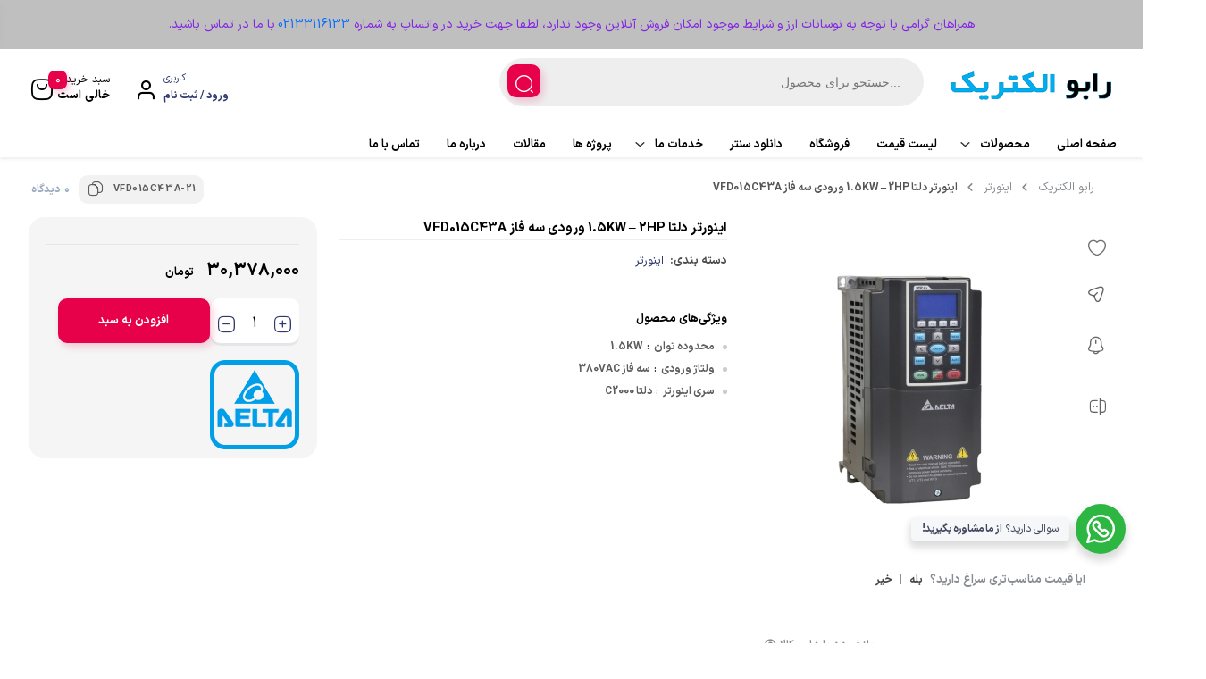

--- FILE ---
content_type: text/html; charset=UTF-8
request_url: https://raboelectric.com/product/%D8%A7%DB%8C%D9%86%D9%88%D8%B1%D8%AA%D8%B1-%D8%AF%D9%84%D8%AA%D8%A7-1-5kw-2hp-%D9%88%D8%B1%D9%88%D8%AF%DB%8C-%D8%B3%D9%87-%D9%81%D8%A7%D8%B2-vfd015c43a/
body_size: 66517
content:
<!doctype html>
<html dir="rtl" lang="fa-IR">

<head><meta charset="UTF-8"><script>if(navigator.userAgent.match(/MSIE|Internet Explorer/i)||navigator.userAgent.match(/Trident\/7\..*?rv:11/i)){var href=document.location.href;if(!href.match(/[?&]nowprocket/)){if(href.indexOf("?")==-1){if(href.indexOf("#")==-1){document.location.href=href+"?nowprocket=1"}else{document.location.href=href.replace("#","?nowprocket=1#")}}else{if(href.indexOf("#")==-1){document.location.href=href+"&nowprocket=1"}else{document.location.href=href.replace("#","&nowprocket=1#")}}}}</script><script>(()=>{class RocketLazyLoadScripts{constructor(){this.v="1.2.5.1",this.triggerEvents=["keydown","mousedown","mousemove","touchmove","touchstart","touchend","wheel"],this.userEventHandler=this.t.bind(this),this.touchStartHandler=this.i.bind(this),this.touchMoveHandler=this.o.bind(this),this.touchEndHandler=this.h.bind(this),this.clickHandler=this.u.bind(this),this.interceptedClicks=[],this.interceptedClickListeners=[],this.l(this),window.addEventListener("pageshow",(t=>{this.persisted=t.persisted,this.everythingLoaded&&this.m()})),document.addEventListener("DOMContentLoaded",(()=>{this.p()})),this.delayedScripts={normal:[],async:[],defer:[]},this.trash=[],this.allJQueries=[]}k(t){document.hidden?t.t():(this.triggerEvents.forEach((e=>window.addEventListener(e,t.userEventHandler,{passive:!0}))),window.addEventListener("touchstart",t.touchStartHandler,{passive:!0}),window.addEventListener("mousedown",t.touchStartHandler),document.addEventListener("visibilitychange",t.userEventHandler))}_(){this.triggerEvents.forEach((t=>window.removeEventListener(t,this.userEventHandler,{passive:!0}))),document.removeEventListener("visibilitychange",this.userEventHandler)}i(t){"HTML"!==t.target.tagName&&(window.addEventListener("touchend",this.touchEndHandler),window.addEventListener("mouseup",this.touchEndHandler),window.addEventListener("touchmove",this.touchMoveHandler,{passive:!0}),window.addEventListener("mousemove",this.touchMoveHandler),t.target.addEventListener("click",this.clickHandler),this.L(t.target,!0),this.M(t.target,"onclick","rocket-onclick"),this.C())}o(t){window.removeEventListener("touchend",this.touchEndHandler),window.removeEventListener("mouseup",this.touchEndHandler),window.removeEventListener("touchmove",this.touchMoveHandler,{passive:!0}),window.removeEventListener("mousemove",this.touchMoveHandler),t.target.removeEventListener("click",this.clickHandler),this.L(t.target,!1),this.M(t.target,"rocket-onclick","onclick"),this.O()}h(){window.removeEventListener("touchend",this.touchEndHandler),window.removeEventListener("mouseup",this.touchEndHandler),window.removeEventListener("touchmove",this.touchMoveHandler,{passive:!0}),window.removeEventListener("mousemove",this.touchMoveHandler)}u(t){t.target.removeEventListener("click",this.clickHandler),this.L(t.target,!1),this.M(t.target,"rocket-onclick","onclick"),this.interceptedClicks.push(t),t.preventDefault(),t.stopPropagation(),t.stopImmediatePropagation(),this.O()}D(){window.removeEventListener("touchstart",this.touchStartHandler,{passive:!0}),window.removeEventListener("mousedown",this.touchStartHandler),this.interceptedClicks.forEach((t=>{t.target.dispatchEvent(new MouseEvent("click",{view:t.view,bubbles:!0,cancelable:!0}))}))}l(t){EventTarget.prototype.addEventListenerBase=EventTarget.prototype.addEventListener,EventTarget.prototype.addEventListener=function(e,i,o){"click"!==e||t.windowLoaded||i===t.clickHandler||t.interceptedClickListeners.push({target:this,func:i,options:o}),(this||window).addEventListenerBase(e,i,o)}}L(t,e){this.interceptedClickListeners.forEach((i=>{i.target===t&&(e?t.removeEventListener("click",i.func,i.options):t.addEventListener("click",i.func,i.options))})),t.parentNode!==document.documentElement&&this.L(t.parentNode,e)}S(){return new Promise((t=>{this.T?this.O=t:t()}))}C(){this.T=!0}O(){this.T=!1}M(t,e,i){t.hasAttribute&&t.hasAttribute(e)&&(event.target.setAttribute(i,event.target.getAttribute(e)),event.target.removeAttribute(e))}t(){this._(this),"loading"===document.readyState?document.addEventListener("DOMContentLoaded",this.R.bind(this)):this.R()}p(){let t=[];document.querySelectorAll("script[type=rocketlazyloadscript][data-rocket-src]").forEach((e=>{let i=e.getAttribute("data-rocket-src");if(i&&0!==i.indexOf("data:")){0===i.indexOf("//")&&(i=location.protocol+i);try{const o=new URL(i).origin;o!==location.origin&&t.push({src:o,crossOrigin:e.crossOrigin||"module"===e.getAttribute("data-rocket-type")})}catch(t){}}})),t=[...new Map(t.map((t=>[JSON.stringify(t),t]))).values()],this.j(t,"preconnect")}async R(){this.lastBreath=Date.now(),this.P(this),this.F(this),this.q(),this.A(),this.I(),await this.U(this.delayedScripts.normal),await this.U(this.delayedScripts.defer),await this.U(this.delayedScripts.async);try{await this.W(),await this.H(this),await this.J()}catch(t){console.error(t)}window.dispatchEvent(new Event("rocket-allScriptsLoaded")),this.everythingLoaded=!0,this.S().then((()=>{this.D()})),this.N()}A(){document.querySelectorAll("script[type=rocketlazyloadscript]").forEach((t=>{t.hasAttribute("data-rocket-src")?t.hasAttribute("async")&&!1!==t.async?this.delayedScripts.async.push(t):t.hasAttribute("defer")&&!1!==t.defer||"module"===t.getAttribute("data-rocket-type")?this.delayedScripts.defer.push(t):this.delayedScripts.normal.push(t):this.delayedScripts.normal.push(t)}))}async B(t){if(await this.G(),!0!==t.noModule||!("noModule"in HTMLScriptElement.prototype))return new Promise((e=>{let i;function o(){(i||t).setAttribute("data-rocket-status","executed"),e()}try{if(navigator.userAgent.indexOf("Firefox/")>0||""===navigator.vendor)i=document.createElement("script"),[...t.attributes].forEach((t=>{let e=t.nodeName;"type"!==e&&("data-rocket-type"===e&&(e="type"),"data-rocket-src"===e&&(e="src"),i.setAttribute(e,t.nodeValue))})),t.text&&(i.text=t.text),i.hasAttribute("src")?(i.addEventListener("load",o),i.addEventListener("error",(function(){i.setAttribute("data-rocket-status","failed"),e()})),setTimeout((()=>{i.isConnected||e()}),1)):(i.text=t.text,o()),t.parentNode.replaceChild(i,t);else{const i=t.getAttribute("data-rocket-type"),n=t.getAttribute("data-rocket-src");i?(t.type=i,t.removeAttribute("data-rocket-type")):t.removeAttribute("type"),t.addEventListener("load",o),t.addEventListener("error",(function(){t.setAttribute("data-rocket-status","failed"),e()})),n?(t.removeAttribute("data-rocket-src"),t.src=n):t.src="data:text/javascript;base64,"+window.btoa(unescape(encodeURIComponent(t.text)))}}catch(i){t.setAttribute("data-rocket-status","failed"),e()}}));t.setAttribute("data-rocket-status","skipped")}async U(t){const e=t.shift();return e&&e.isConnected?(await this.B(e),this.U(t)):Promise.resolve()}I(){this.j([...this.delayedScripts.normal,...this.delayedScripts.defer,...this.delayedScripts.async],"preload")}j(t,e){var i=document.createDocumentFragment();t.forEach((t=>{const o=t.getAttribute&&t.getAttribute("data-rocket-src")||t.src;if(o){const n=document.createElement("link");n.href=o,n.rel=e,"preconnect"!==e&&(n.as="script"),t.getAttribute&&"module"===t.getAttribute("data-rocket-type")&&(n.crossOrigin=!0),t.crossOrigin&&(n.crossOrigin=t.crossOrigin),t.integrity&&(n.integrity=t.integrity),i.appendChild(n),this.trash.push(n)}})),document.head.appendChild(i)}P(t){let e={};function i(i,o){return e[o].eventsToRewrite.indexOf(i)>=0&&!t.everythingLoaded?"rocket-"+i:i}function o(t,o){!function(t){e[t]||(e[t]={originalFunctions:{add:t.addEventListener,remove:t.removeEventListener},eventsToRewrite:[]},t.addEventListener=function(){arguments[0]=i(arguments[0],t),e[t].originalFunctions.add.apply(t,arguments)},t.removeEventListener=function(){arguments[0]=i(arguments[0],t),e[t].originalFunctions.remove.apply(t,arguments)})}(t),e[t].eventsToRewrite.push(o)}function n(e,i){let o=e[i];e[i]=null,Object.defineProperty(e,i,{get:()=>o||function(){},set(n){t.everythingLoaded?o=n:e["rocket"+i]=o=n}})}o(document,"DOMContentLoaded"),o(window,"DOMContentLoaded"),o(window,"load"),o(window,"pageshow"),o(document,"readystatechange"),n(document,"onreadystatechange"),n(window,"onload"),n(window,"onpageshow")}F(t){let e;function i(e){return t.everythingLoaded?e:e.split(" ").map((t=>"load"===t||0===t.indexOf("load.")?"rocket-jquery-load":t)).join(" ")}function o(o){if(o&&o.fn&&!t.allJQueries.includes(o)){o.fn.ready=o.fn.init.prototype.ready=function(e){return t.domReadyFired?e.bind(document)(o):document.addEventListener("rocket-DOMContentLoaded",(()=>e.bind(document)(o))),o([])};const e=o.fn.on;o.fn.on=o.fn.init.prototype.on=function(){return this[0]===window&&("string"==typeof arguments[0]||arguments[0]instanceof String?arguments[0]=i(arguments[0]):"object"==typeof arguments[0]&&Object.keys(arguments[0]).forEach((t=>{const e=arguments[0][t];delete arguments[0][t],arguments[0][i(t)]=e}))),e.apply(this,arguments),this},t.allJQueries.push(o)}e=o}o(window.jQuery),Object.defineProperty(window,"jQuery",{get:()=>e,set(t){o(t)}})}async H(t){const e=document.querySelector("script[data-webpack]");e&&(await async function(){return new Promise((t=>{e.addEventListener("load",t),e.addEventListener("error",t)}))}(),await t.K(),await t.H(t))}async W(){this.domReadyFired=!0,await this.G(),document.dispatchEvent(new Event("rocket-readystatechange")),await this.G(),document.rocketonreadystatechange&&document.rocketonreadystatechange(),await this.G(),document.dispatchEvent(new Event("rocket-DOMContentLoaded")),await this.G(),window.dispatchEvent(new Event("rocket-DOMContentLoaded"))}async J(){await this.G(),document.dispatchEvent(new Event("rocket-readystatechange")),await this.G(),document.rocketonreadystatechange&&document.rocketonreadystatechange(),await this.G(),window.dispatchEvent(new Event("rocket-load")),await this.G(),window.rocketonload&&window.rocketonload(),await this.G(),this.allJQueries.forEach((t=>t(window).trigger("rocket-jquery-load"))),await this.G();const t=new Event("rocket-pageshow");t.persisted=this.persisted,window.dispatchEvent(t),await this.G(),window.rocketonpageshow&&window.rocketonpageshow({persisted:this.persisted}),this.windowLoaded=!0}m(){document.onreadystatechange&&document.onreadystatechange(),window.onload&&window.onload(),window.onpageshow&&window.onpageshow({persisted:this.persisted})}q(){const t=new Map;document.write=document.writeln=function(e){const i=document.currentScript;i||console.error("WPRocket unable to document.write this: "+e);const o=document.createRange(),n=i.parentElement;let s=t.get(i);void 0===s&&(s=i.nextSibling,t.set(i,s));const c=document.createDocumentFragment();o.setStart(c,0),c.appendChild(o.createContextualFragment(e)),n.insertBefore(c,s)}}async G(){Date.now()-this.lastBreath>45&&(await this.K(),this.lastBreath=Date.now())}async K(){return document.hidden?new Promise((t=>setTimeout(t))):new Promise((t=>requestAnimationFrame(t)))}N(){this.trash.forEach((t=>t.remove()))}static run(){const t=new RocketLazyLoadScripts;t.k(t)}}RocketLazyLoadScripts.run()})();</script>
  
  <meta name="viewport" content="width=device-width, initial-scale=1.0, maximum-scale=1.0, user-scalable=no" />

  <link rel="profile" href="http://gmpg.org/xfn/11">
    <link rel="shortcut icon" href="https://raboelectric.com/wp-content/uploads/2023/07/Favicon.png" />
  <link rel="apple-touch-icon" href="https://raboelectric.com/wp-content/uploads/2023/07/Favicon.png">
  <meta name="msapplication-TileColor" content="#ff6600">
  <meta name="msapplication-TileImage" content="https://raboelectric.com/wp-content/uploads/2023/07/Favicon.png">
  <meta name='robots' content='index, follow, max-image-preview:large, max-snippet:-1, max-video-preview:-1' />
	<style>img:is([sizes="auto" i], [sizes^="auto," i]) { contain-intrinsic-size: 3000px 1500px }</style>
	
	<!-- This site is optimized with the Yoast SEO Premium plugin v23.0 (Yoast SEO v24.9) - https://yoast.com/wordpress/plugins/seo/ -->
	<title>اینورتر دلتا 1.5KW - 2HP ورودی سه فاز VFD015C43A - رابو الکتریک</title>
	<meta name="description" content="معرفی اجمالی کالا اینورتر دلتا 1.5KW - 2HP ورودی سه فاز VFD015C43A شرکت تایوانی Delta در سال 1971 توسط آقای Bruce Cheng تأسیس گردیده و در عرصه راه حل های" />
	<link rel="canonical" href="https://raboelectric.com/product/اینورتر-دلتا-1-5kw-2hp-ورودی-سه-فاز-vfd015c43a/" />
	<meta property="og:locale" content="fa_IR" />
	<meta property="og:type" content="article" />
	<meta property="og:title" content="اینورتر دلتا 1.5KW - 2HP ورودی سه فاز VFD015C43A - رابو الکتریک" />
	<meta property="og:description" content="معرفی اجمالی کالا اینورتر دلتا 1.5KW - 2HP ورودی سه فاز VFD015C43A شرکت تایوانی Delta در سال 1971 توسط آقای Bruce Cheng تأسیس گردیده و در عرصه راه حل های" />
	<meta property="og:url" content="https://raboelectric.com/product/اینورتر-دلتا-1-5kw-2hp-ورودی-سه-فاز-vfd015c43a/" />
	<meta property="og:site_name" content="رابو الکتریک" />
	<meta property="article:modified_time" content="2025-12-07T12:41:52+00:00" />
	<meta property="og:image" content="https://raboelectric.com/wp-content/uploads/2023/07/210_375_345_70_ConstrainProportion.jpg" />
	<meta property="og:image:width" content="345" />
	<meta property="og:image:height" content="345" />
	<meta property="og:image:type" content="image/jpeg" />
	<meta name="twitter:card" content="summary_large_image" />
	<script type="application/ld+json" class="yoast-schema-graph">{"@context":"https://schema.org","@graph":[{"@type":"WebPage","@id":"https://raboelectric.com/product/%d8%a7%db%8c%d9%86%d9%88%d8%b1%d8%aa%d8%b1-%d8%af%d9%84%d8%aa%d8%a7-1-5kw-2hp-%d9%88%d8%b1%d9%88%d8%af%db%8c-%d8%b3%d9%87-%d9%81%d8%a7%d8%b2-vfd015c43a/","url":"https://raboelectric.com/product/%d8%a7%db%8c%d9%86%d9%88%d8%b1%d8%aa%d8%b1-%d8%af%d9%84%d8%aa%d8%a7-1-5kw-2hp-%d9%88%d8%b1%d9%88%d8%af%db%8c-%d8%b3%d9%87-%d9%81%d8%a7%d8%b2-vfd015c43a/","name":"اینورتر دلتا 1.5KW - 2HP ورودی سه فاز VFD015C43A - رابو الکتریک","isPartOf":{"@id":"https://raboelectric.com/#website"},"primaryImageOfPage":{"@id":"https://raboelectric.com/product/%d8%a7%db%8c%d9%86%d9%88%d8%b1%d8%aa%d8%b1-%d8%af%d9%84%d8%aa%d8%a7-1-5kw-2hp-%d9%88%d8%b1%d9%88%d8%af%db%8c-%d8%b3%d9%87-%d9%81%d8%a7%d8%b2-vfd015c43a/#primaryimage"},"image":{"@id":"https://raboelectric.com/product/%d8%a7%db%8c%d9%86%d9%88%d8%b1%d8%aa%d8%b1-%d8%af%d9%84%d8%aa%d8%a7-1-5kw-2hp-%d9%88%d8%b1%d9%88%d8%af%db%8c-%d8%b3%d9%87-%d9%81%d8%a7%d8%b2-vfd015c43a/#primaryimage"},"thumbnailUrl":"https://raboelectric.com/wp-content/uploads/2023/07/210_375_345_70_ConstrainProportion.jpg","datePublished":"2023-07-12T14:23:25+00:00","dateModified":"2025-12-07T12:41:52+00:00","description":"معرفی اجمالی کالا اینورتر دلتا 1.5KW - 2HP ورودی سه فاز VFD015C43A شرکت تایوانی Delta در سال 1971 توسط آقای Bruce Cheng تأسیس گردیده و در عرصه راه حل های","breadcrumb":{"@id":"https://raboelectric.com/product/%d8%a7%db%8c%d9%86%d9%88%d8%b1%d8%aa%d8%b1-%d8%af%d9%84%d8%aa%d8%a7-1-5kw-2hp-%d9%88%d8%b1%d9%88%d8%af%db%8c-%d8%b3%d9%87-%d9%81%d8%a7%d8%b2-vfd015c43a/#breadcrumb"},"inLanguage":"fa-IR","potentialAction":[{"@type":"ReadAction","target":["https://raboelectric.com/product/%d8%a7%db%8c%d9%86%d9%88%d8%b1%d8%aa%d8%b1-%d8%af%d9%84%d8%aa%d8%a7-1-5kw-2hp-%d9%88%d8%b1%d9%88%d8%af%db%8c-%d8%b3%d9%87-%d9%81%d8%a7%d8%b2-vfd015c43a/"]}]},{"@type":"ImageObject","inLanguage":"fa-IR","@id":"https://raboelectric.com/product/%d8%a7%db%8c%d9%86%d9%88%d8%b1%d8%aa%d8%b1-%d8%af%d9%84%d8%aa%d8%a7-1-5kw-2hp-%d9%88%d8%b1%d9%88%d8%af%db%8c-%d8%b3%d9%87-%d9%81%d8%a7%d8%b2-vfd015c43a/#primaryimage","url":"https://raboelectric.com/wp-content/uploads/2023/07/210_375_345_70_ConstrainProportion.jpg","contentUrl":"https://raboelectric.com/wp-content/uploads/2023/07/210_375_345_70_ConstrainProportion.jpg","width":345,"height":345},{"@type":"BreadcrumbList","@id":"https://raboelectric.com/product/%d8%a7%db%8c%d9%86%d9%88%d8%b1%d8%aa%d8%b1-%d8%af%d9%84%d8%aa%d8%a7-1-5kw-2hp-%d9%88%d8%b1%d9%88%d8%af%db%8c-%d8%b3%d9%87-%d9%81%d8%a7%d8%b2-vfd015c43a/#breadcrumb","itemListElement":[{"@type":"ListItem","position":1,"name":"فروشگاه","item":"https://raboelectric.com/shop/"},{"@type":"ListItem","position":2,"name":"اینورتر دلتا 1.5KW &#8211; 2HP ورودی سه فاز VFD015C43A"}]},{"@type":"WebSite","@id":"https://raboelectric.com/#website","url":"https://raboelectric.com/","name":"رابو الکتریک","description":"فروش تجهیزات برق و اتوماسیون صنعتی در گروه اتوماسیون رابو الکتریک","potentialAction":[{"@type":"SearchAction","target":{"@type":"EntryPoint","urlTemplate":"https://raboelectric.com/?s={search_term_string}"},"query-input":{"@type":"PropertyValueSpecification","valueRequired":true,"valueName":"search_term_string"}}],"inLanguage":"fa-IR"}]}</script>
	<!-- / Yoast SEO Premium plugin. -->


<link rel='dns-prefetch' href='//www.googletagmanager.com' />
<link rel="alternate" type="application/rss+xml" title="رابو الکتریک &raquo; خوراک" href="https://raboelectric.com/feed/" />
<link rel="alternate" type="application/rss+xml" title="رابو الکتریک &raquo; خوراک دیدگاه‌ها" href="https://raboelectric.com/comments/feed/" />
<link rel="alternate" type="application/rss+xml" title="رابو الکتریک &raquo; اینورتر دلتا 1.5KW &#8211; 2HP ورودی سه فاز VFD015C43A خوراک دیدگاه‌ها" href="https://raboelectric.com/product/%d8%a7%db%8c%d9%86%d9%88%d8%b1%d8%aa%d8%b1-%d8%af%d9%84%d8%aa%d8%a7-1-5kw-2hp-%d9%88%d8%b1%d9%88%d8%af%db%8c-%d8%b3%d9%87-%d9%81%d8%a7%d8%b2-vfd015c43a/feed/" />
<script type="rocketlazyloadscript" data-rocket-type="text/javascript">
/* <![CDATA[ */
window._wpemojiSettings = {"baseUrl":"https:\/\/s.w.org\/images\/core\/emoji\/16.0.1\/72x72\/","ext":".png","svgUrl":"https:\/\/s.w.org\/images\/core\/emoji\/16.0.1\/svg\/","svgExt":".svg","source":{"concatemoji":"https:\/\/raboelectric.com\/wp-includes\/js\/wp-emoji-release.min.js?ver=6.8.3"}};
/*! This file is auto-generated */
!function(s,n){var o,i,e;function c(e){try{var t={supportTests:e,timestamp:(new Date).valueOf()};sessionStorage.setItem(o,JSON.stringify(t))}catch(e){}}function p(e,t,n){e.clearRect(0,0,e.canvas.width,e.canvas.height),e.fillText(t,0,0);var t=new Uint32Array(e.getImageData(0,0,e.canvas.width,e.canvas.height).data),a=(e.clearRect(0,0,e.canvas.width,e.canvas.height),e.fillText(n,0,0),new Uint32Array(e.getImageData(0,0,e.canvas.width,e.canvas.height).data));return t.every(function(e,t){return e===a[t]})}function u(e,t){e.clearRect(0,0,e.canvas.width,e.canvas.height),e.fillText(t,0,0);for(var n=e.getImageData(16,16,1,1),a=0;a<n.data.length;a++)if(0!==n.data[a])return!1;return!0}function f(e,t,n,a){switch(t){case"flag":return n(e,"\ud83c\udff3\ufe0f\u200d\u26a7\ufe0f","\ud83c\udff3\ufe0f\u200b\u26a7\ufe0f")?!1:!n(e,"\ud83c\udde8\ud83c\uddf6","\ud83c\udde8\u200b\ud83c\uddf6")&&!n(e,"\ud83c\udff4\udb40\udc67\udb40\udc62\udb40\udc65\udb40\udc6e\udb40\udc67\udb40\udc7f","\ud83c\udff4\u200b\udb40\udc67\u200b\udb40\udc62\u200b\udb40\udc65\u200b\udb40\udc6e\u200b\udb40\udc67\u200b\udb40\udc7f");case"emoji":return!a(e,"\ud83e\udedf")}return!1}function g(e,t,n,a){var r="undefined"!=typeof WorkerGlobalScope&&self instanceof WorkerGlobalScope?new OffscreenCanvas(300,150):s.createElement("canvas"),o=r.getContext("2d",{willReadFrequently:!0}),i=(o.textBaseline="top",o.font="600 32px Arial",{});return e.forEach(function(e){i[e]=t(o,e,n,a)}),i}function t(e){var t=s.createElement("script");t.src=e,t.defer=!0,s.head.appendChild(t)}"undefined"!=typeof Promise&&(o="wpEmojiSettingsSupports",i=["flag","emoji"],n.supports={everything:!0,everythingExceptFlag:!0},e=new Promise(function(e){s.addEventListener("DOMContentLoaded",e,{once:!0})}),new Promise(function(t){var n=function(){try{var e=JSON.parse(sessionStorage.getItem(o));if("object"==typeof e&&"number"==typeof e.timestamp&&(new Date).valueOf()<e.timestamp+604800&&"object"==typeof e.supportTests)return e.supportTests}catch(e){}return null}();if(!n){if("undefined"!=typeof Worker&&"undefined"!=typeof OffscreenCanvas&&"undefined"!=typeof URL&&URL.createObjectURL&&"undefined"!=typeof Blob)try{var e="postMessage("+g.toString()+"("+[JSON.stringify(i),f.toString(),p.toString(),u.toString()].join(",")+"));",a=new Blob([e],{type:"text/javascript"}),r=new Worker(URL.createObjectURL(a),{name:"wpTestEmojiSupports"});return void(r.onmessage=function(e){c(n=e.data),r.terminate(),t(n)})}catch(e){}c(n=g(i,f,p,u))}t(n)}).then(function(e){for(var t in e)n.supports[t]=e[t],n.supports.everything=n.supports.everything&&n.supports[t],"flag"!==t&&(n.supports.everythingExceptFlag=n.supports.everythingExceptFlag&&n.supports[t]);n.supports.everythingExceptFlag=n.supports.everythingExceptFlag&&!n.supports.flag,n.DOMReady=!1,n.readyCallback=function(){n.DOMReady=!0}}).then(function(){return e}).then(function(){var e;n.supports.everything||(n.readyCallback(),(e=n.source||{}).concatemoji?t(e.concatemoji):e.wpemoji&&e.twemoji&&(t(e.twemoji),t(e.wpemoji)))}))}((window,document),window._wpemojiSettings);
/* ]]> */
</script>
<style id='wp-emoji-styles-inline-css' type='text/css'>

	img.wp-smiley, img.emoji {
		display: inline !important;
		border: none !important;
		box-shadow: none !important;
		height: 1em !important;
		width: 1em !important;
		margin: 0 0.07em !important;
		vertical-align: -0.1em !important;
		background: none !important;
		padding: 0 !important;
	}
</style>
<link rel='stylesheet' id='wp-block-library-rtl-css' href='https://raboelectric.com/wp-includes/css/dist/block-library/style-rtl.min.css?ver=6.8.3' type='text/css' media='all' />
<style id='classic-theme-styles-inline-css' type='text/css'>
/*! This file is auto-generated */
.wp-block-button__link{color:#fff;background-color:#32373c;border-radius:9999px;box-shadow:none;text-decoration:none;padding:calc(.667em + 2px) calc(1.333em + 2px);font-size:1.125em}.wp-block-file__button{background:#32373c;color:#fff;text-decoration:none}
</style>
<style id='global-styles-inline-css' type='text/css'>
:root{--wp--preset--aspect-ratio--square: 1;--wp--preset--aspect-ratio--4-3: 4/3;--wp--preset--aspect-ratio--3-4: 3/4;--wp--preset--aspect-ratio--3-2: 3/2;--wp--preset--aspect-ratio--2-3: 2/3;--wp--preset--aspect-ratio--16-9: 16/9;--wp--preset--aspect-ratio--9-16: 9/16;--wp--preset--color--black: #000000;--wp--preset--color--cyan-bluish-gray: #abb8c3;--wp--preset--color--white: #ffffff;--wp--preset--color--pale-pink: #f78da7;--wp--preset--color--vivid-red: #cf2e2e;--wp--preset--color--luminous-vivid-orange: #ff6900;--wp--preset--color--luminous-vivid-amber: #fcb900;--wp--preset--color--light-green-cyan: #7bdcb5;--wp--preset--color--vivid-green-cyan: #00d084;--wp--preset--color--pale-cyan-blue: #8ed1fc;--wp--preset--color--vivid-cyan-blue: #0693e3;--wp--preset--color--vivid-purple: #9b51e0;--wp--preset--gradient--vivid-cyan-blue-to-vivid-purple: linear-gradient(135deg,rgba(6,147,227,1) 0%,rgb(155,81,224) 100%);--wp--preset--gradient--light-green-cyan-to-vivid-green-cyan: linear-gradient(135deg,rgb(122,220,180) 0%,rgb(0,208,130) 100%);--wp--preset--gradient--luminous-vivid-amber-to-luminous-vivid-orange: linear-gradient(135deg,rgba(252,185,0,1) 0%,rgba(255,105,0,1) 100%);--wp--preset--gradient--luminous-vivid-orange-to-vivid-red: linear-gradient(135deg,rgba(255,105,0,1) 0%,rgb(207,46,46) 100%);--wp--preset--gradient--very-light-gray-to-cyan-bluish-gray: linear-gradient(135deg,rgb(238,238,238) 0%,rgb(169,184,195) 100%);--wp--preset--gradient--cool-to-warm-spectrum: linear-gradient(135deg,rgb(74,234,220) 0%,rgb(151,120,209) 20%,rgb(207,42,186) 40%,rgb(238,44,130) 60%,rgb(251,105,98) 80%,rgb(254,248,76) 100%);--wp--preset--gradient--blush-light-purple: linear-gradient(135deg,rgb(255,206,236) 0%,rgb(152,150,240) 100%);--wp--preset--gradient--blush-bordeaux: linear-gradient(135deg,rgb(254,205,165) 0%,rgb(254,45,45) 50%,rgb(107,0,62) 100%);--wp--preset--gradient--luminous-dusk: linear-gradient(135deg,rgb(255,203,112) 0%,rgb(199,81,192) 50%,rgb(65,88,208) 100%);--wp--preset--gradient--pale-ocean: linear-gradient(135deg,rgb(255,245,203) 0%,rgb(182,227,212) 50%,rgb(51,167,181) 100%);--wp--preset--gradient--electric-grass: linear-gradient(135deg,rgb(202,248,128) 0%,rgb(113,206,126) 100%);--wp--preset--gradient--midnight: linear-gradient(135deg,rgb(2,3,129) 0%,rgb(40,116,252) 100%);--wp--preset--font-size--small: 13px;--wp--preset--font-size--medium: 20px;--wp--preset--font-size--large: 36px;--wp--preset--font-size--x-large: 42px;--wp--preset--spacing--20: 0.44rem;--wp--preset--spacing--30: 0.67rem;--wp--preset--spacing--40: 1rem;--wp--preset--spacing--50: 1.5rem;--wp--preset--spacing--60: 2.25rem;--wp--preset--spacing--70: 3.38rem;--wp--preset--spacing--80: 5.06rem;--wp--preset--shadow--natural: 6px 6px 9px rgba(0, 0, 0, 0.2);--wp--preset--shadow--deep: 12px 12px 50px rgba(0, 0, 0, 0.4);--wp--preset--shadow--sharp: 6px 6px 0px rgba(0, 0, 0, 0.2);--wp--preset--shadow--outlined: 6px 6px 0px -3px rgba(255, 255, 255, 1), 6px 6px rgba(0, 0, 0, 1);--wp--preset--shadow--crisp: 6px 6px 0px rgba(0, 0, 0, 1);}:where(.is-layout-flex){gap: 0.5em;}:where(.is-layout-grid){gap: 0.5em;}body .is-layout-flex{display: flex;}.is-layout-flex{flex-wrap: wrap;align-items: center;}.is-layout-flex > :is(*, div){margin: 0;}body .is-layout-grid{display: grid;}.is-layout-grid > :is(*, div){margin: 0;}:where(.wp-block-columns.is-layout-flex){gap: 2em;}:where(.wp-block-columns.is-layout-grid){gap: 2em;}:where(.wp-block-post-template.is-layout-flex){gap: 1.25em;}:where(.wp-block-post-template.is-layout-grid){gap: 1.25em;}.has-black-color{color: var(--wp--preset--color--black) !important;}.has-cyan-bluish-gray-color{color: var(--wp--preset--color--cyan-bluish-gray) !important;}.has-white-color{color: var(--wp--preset--color--white) !important;}.has-pale-pink-color{color: var(--wp--preset--color--pale-pink) !important;}.has-vivid-red-color{color: var(--wp--preset--color--vivid-red) !important;}.has-luminous-vivid-orange-color{color: var(--wp--preset--color--luminous-vivid-orange) !important;}.has-luminous-vivid-amber-color{color: var(--wp--preset--color--luminous-vivid-amber) !important;}.has-light-green-cyan-color{color: var(--wp--preset--color--light-green-cyan) !important;}.has-vivid-green-cyan-color{color: var(--wp--preset--color--vivid-green-cyan) !important;}.has-pale-cyan-blue-color{color: var(--wp--preset--color--pale-cyan-blue) !important;}.has-vivid-cyan-blue-color{color: var(--wp--preset--color--vivid-cyan-blue) !important;}.has-vivid-purple-color{color: var(--wp--preset--color--vivid-purple) !important;}.has-black-background-color{background-color: var(--wp--preset--color--black) !important;}.has-cyan-bluish-gray-background-color{background-color: var(--wp--preset--color--cyan-bluish-gray) !important;}.has-white-background-color{background-color: var(--wp--preset--color--white) !important;}.has-pale-pink-background-color{background-color: var(--wp--preset--color--pale-pink) !important;}.has-vivid-red-background-color{background-color: var(--wp--preset--color--vivid-red) !important;}.has-luminous-vivid-orange-background-color{background-color: var(--wp--preset--color--luminous-vivid-orange) !important;}.has-luminous-vivid-amber-background-color{background-color: var(--wp--preset--color--luminous-vivid-amber) !important;}.has-light-green-cyan-background-color{background-color: var(--wp--preset--color--light-green-cyan) !important;}.has-vivid-green-cyan-background-color{background-color: var(--wp--preset--color--vivid-green-cyan) !important;}.has-pale-cyan-blue-background-color{background-color: var(--wp--preset--color--pale-cyan-blue) !important;}.has-vivid-cyan-blue-background-color{background-color: var(--wp--preset--color--vivid-cyan-blue) !important;}.has-vivid-purple-background-color{background-color: var(--wp--preset--color--vivid-purple) !important;}.has-black-border-color{border-color: var(--wp--preset--color--black) !important;}.has-cyan-bluish-gray-border-color{border-color: var(--wp--preset--color--cyan-bluish-gray) !important;}.has-white-border-color{border-color: var(--wp--preset--color--white) !important;}.has-pale-pink-border-color{border-color: var(--wp--preset--color--pale-pink) !important;}.has-vivid-red-border-color{border-color: var(--wp--preset--color--vivid-red) !important;}.has-luminous-vivid-orange-border-color{border-color: var(--wp--preset--color--luminous-vivid-orange) !important;}.has-luminous-vivid-amber-border-color{border-color: var(--wp--preset--color--luminous-vivid-amber) !important;}.has-light-green-cyan-border-color{border-color: var(--wp--preset--color--light-green-cyan) !important;}.has-vivid-green-cyan-border-color{border-color: var(--wp--preset--color--vivid-green-cyan) !important;}.has-pale-cyan-blue-border-color{border-color: var(--wp--preset--color--pale-cyan-blue) !important;}.has-vivid-cyan-blue-border-color{border-color: var(--wp--preset--color--vivid-cyan-blue) !important;}.has-vivid-purple-border-color{border-color: var(--wp--preset--color--vivid-purple) !important;}.has-vivid-cyan-blue-to-vivid-purple-gradient-background{background: var(--wp--preset--gradient--vivid-cyan-blue-to-vivid-purple) !important;}.has-light-green-cyan-to-vivid-green-cyan-gradient-background{background: var(--wp--preset--gradient--light-green-cyan-to-vivid-green-cyan) !important;}.has-luminous-vivid-amber-to-luminous-vivid-orange-gradient-background{background: var(--wp--preset--gradient--luminous-vivid-amber-to-luminous-vivid-orange) !important;}.has-luminous-vivid-orange-to-vivid-red-gradient-background{background: var(--wp--preset--gradient--luminous-vivid-orange-to-vivid-red) !important;}.has-very-light-gray-to-cyan-bluish-gray-gradient-background{background: var(--wp--preset--gradient--very-light-gray-to-cyan-bluish-gray) !important;}.has-cool-to-warm-spectrum-gradient-background{background: var(--wp--preset--gradient--cool-to-warm-spectrum) !important;}.has-blush-light-purple-gradient-background{background: var(--wp--preset--gradient--blush-light-purple) !important;}.has-blush-bordeaux-gradient-background{background: var(--wp--preset--gradient--blush-bordeaux) !important;}.has-luminous-dusk-gradient-background{background: var(--wp--preset--gradient--luminous-dusk) !important;}.has-pale-ocean-gradient-background{background: var(--wp--preset--gradient--pale-ocean) !important;}.has-electric-grass-gradient-background{background: var(--wp--preset--gradient--electric-grass) !important;}.has-midnight-gradient-background{background: var(--wp--preset--gradient--midnight) !important;}.has-small-font-size{font-size: var(--wp--preset--font-size--small) !important;}.has-medium-font-size{font-size: var(--wp--preset--font-size--medium) !important;}.has-large-font-size{font-size: var(--wp--preset--font-size--large) !important;}.has-x-large-font-size{font-size: var(--wp--preset--font-size--x-large) !important;}
:where(.wp-block-post-template.is-layout-flex){gap: 1.25em;}:where(.wp-block-post-template.is-layout-grid){gap: 1.25em;}
:where(.wp-block-columns.is-layout-flex){gap: 2em;}:where(.wp-block-columns.is-layout-grid){gap: 2em;}
:root :where(.wp-block-pullquote){font-size: 1.5em;line-height: 1.6;}
</style>
<link data-minify="1" rel='stylesheet' id='uwac-css' href='https://raboelectric.com/wp-content/cache/min/1/wp-content/plugins/uwac/public/css/uwac-public.css?ver=1764534556' type='text/css' media='all' />
<link rel='stylesheet' id='uwac_dynamic-themes-css' href='https://raboelectric.com/wp-admin/admin-ajax.php?action=uwac_dynamic_themes&#038;ver=3.1' type='text/css' media='all' />
<link data-minify="1" rel='stylesheet' id='woocommerce-layout-rtl-css' href='https://raboelectric.com/wp-content/cache/min/1/wp-content/plugins/woocommerce/assets/css/woocommerce-layout-rtl.css?ver=1764534556' type='text/css' media='all' />
<link data-minify="1" rel='stylesheet' id='woocommerce-smallscreen-rtl-css' href='https://raboelectric.com/wp-content/cache/min/1/wp-content/plugins/woocommerce/assets/css/woocommerce-smallscreen-rtl.css?ver=1764534556' type='text/css' media='only screen and (max-width: 768px)' />
<link data-minify="1" rel='stylesheet' id='woocommerce-general-rtl-css' href='https://raboelectric.com/wp-content/cache/background-css/raboelectric.com/wp-content/cache/min/1/wp-content/plugins/woocommerce/assets/css/woocommerce-rtl.css?ver=1764534556&wpr_t=1765306022' type='text/css' media='all' />
<style id='woocommerce-inline-inline-css' type='text/css'>
.woocommerce form .form-row .required { visibility: visible; }
</style>
<link data-minify="1" rel='stylesheet' id='ds-chat-style-css' href='https://raboelectric.com/wp-content/cache/min/1/wp-content/plugins/DeepSeek-AI-Chat/assets/css/chat-style.css?ver=1764534556' type='text/css' media='all' />
<link data-minify="1" rel='stylesheet' id='brands-styles-css' href='https://raboelectric.com/wp-content/cache/min/1/wp-content/plugins/woocommerce/assets/css/brands.css?ver=1764534556' type='text/css' media='all' />
<link rel='stylesheet' id='dgwt-wcas-style-css' href='https://raboelectric.com/wp-content/cache/background-css/raboelectric.com/wp-content/plugins/ajax-search-for-woocommerce/assets/css/style.min.css?ver=1.32.0&wpr_t=1765306022' type='text/css' media='all' />
<link data-minify="1" rel='stylesheet' id='bakala-style-css' href='https://raboelectric.com/wp-content/cache/min/1/wp-content/themes/bakala/style.css?ver=1764534556' type='text/css' media='all' />
<link rel='stylesheet' id='bootstrap-css' href='https://raboelectric.com/wp-content/themes/bakala/assets/css/bootstrap.min.css?ver=5.2.1' type='text/css' media='all' />
<link data-minify="1" rel='stylesheet' id='bakala-mt-css' href='https://raboelectric.com/wp-content/cache/min/1/wp-content/themes/bakala/assets/css/mt.css?ver=1764534559' type='text/css' media='all' />
<link data-minify="1" rel='stylesheet' id='bakala-main-theme-css' href='https://raboelectric.com/wp-content/cache/background-css/raboelectric.com/wp-content/cache/min/1/wp-content/themes/bakala/assets/css/plus.min.css?ver=1764534559&wpr_t=1765306022' type='text/css' media='all' />
<style id='bakala-main-theme-inline-css' type='text/css'>

    @-webkit-keyframes pulsex {
        0%{-webkit-box-shadow:0 0 0 0 #0071e3;}
        70%{-webkit-box-shadow:0 0 0 10px transparent;}
        100%{-webkit-box-shadow:0 0 0 0 transparent;}
    }
    @keyframes pulsex {
        0%{-moz-box-shadow:0 0 0 0 #0071e3;box-shadow:0 0 0 0 #0071e3;}
        70%{-moz-box-shadow:0 0 0 10px transparent;box-shadow:0 0 0 10px transparent;}
        100%{-moz-box-shadow:0 0 0 0 transparent;box-shadow:0 0 0 0 transparent;}
    }
    @-webkit-keyframes pulse {
        0%{-webkit-box-shadow:0 0 0 0 #e7004a;}
        70%{-webkit-box-shadow:0 0 0 10px transparent;}
        100%{-webkit-box-shadow:0 0 0 0 transparent;}
    }
    @keyframes pulse {
        0%{-moz-box-shadow:0 0 0 0 #e7004a;box-shadow:0 0 0 0 #e7004a;}
        70%{-moz-box-shadow:0 0 0 10px transparent;box-shadow:0 0 0 10px transparent;}
        100%{-moz-box-shadow:0 0 0 0 transparent;box-shadow:0 0 0 0 transparent;}
    }
    @-webkit-keyframes pulsei {
        0%{-webkit-box-shadow:0 0 0 0 #e7004a}
        70%{-webkit-box-shadow:0 0 0 10px transparent}
        100%{-webkit-box-shadow:0 0 0 0 transparent}
    }
    @keyframes pulsei {
        0%{-moz-box-shadow:0 0 0 0 #e7004a;box-shadow:0 0 0 0 #e7004a}
        70%{-moz-box-shadow:0 0 0 10px transparent;box-shadow:0 0 0 10px transparent}
        100%{-moz-box-shadow:0 0 0 0 transparent;box-shadow:0 0 0 0 transparent}
    }
    
        :root {
            --accent_color1:#0071e3;
            --accent_color2:#e7004a;
            --accent_gradient_from:#5C677D;
            --accent_gradient_to:#42444F;
            --darkmode_background:#262626;
            --darkmode_text:#FFFFFF;
        }
    .footerinfobar {}.white_catbody {}.tbar-background {background-color:#BFBFBF;color:#8224E3;}
            .lds-spinner,
            .lds-spinner div,
            .lds-spinner div:after {
              box-sizing: border-box;
            }
            .lds-spinner {
              color: #000000;
              display: flex;
              justify-content: center;
              position: relative;
              width: 80px;
              height: 80px;
            }
            .lds-spinner div {
              transform-origin: 40px 40px;
              animation: lds-spinner 1.2s linear infinite;
            }
            .lds-spinner div:after {
              content: ' ';
              display: block;
              position: absolute;
              top: 3.2px;
              left: 36.8px;
              width: 6.4px;
              height: 17.6px;
              border-radius: 20%;
              background: #000000;
            }
            .lds-spinner div:nth-child(1) {
              transform: rotate(0deg);
              animation-delay: -1.1s;
            }
            .lds-spinner div:nth-child(2) {
              transform: rotate(30deg);
              animation-delay: -1s;
            }
            .lds-spinner div:nth-child(3) {
              transform: rotate(60deg);
              animation-delay: -0.9s;
            }
            .lds-spinner div:nth-child(4) {
              transform: rotate(90deg);
              animation-delay: -0.8s;
            }
            .lds-spinner div:nth-child(5) {
              transform: rotate(120deg);
              animation-delay: -0.7s;
            }
            .lds-spinner div:nth-child(6) {
              transform: rotate(150deg);
              animation-delay: -0.6s;
            }
            .lds-spinner div:nth-child(7) {
              transform: rotate(180deg);
              animation-delay: -0.5s;
            }
            .lds-spinner div:nth-child(8) {
              transform: rotate(210deg);
              animation-delay: -0.4s;
            }
            .lds-spinner div:nth-child(9) {
              transform: rotate(240deg);
              animation-delay: -0.3s;
            }
            .lds-spinner div:nth-child(10) {
              transform: rotate(270deg);
              animation-delay: -0.2s;
            }
            .lds-spinner div:nth-child(11) {
              transform: rotate(300deg);
              animation-delay: -0.1s;
            }
            .lds-spinner div:nth-child(12) {
              transform: rotate(330deg);
              animation-delay: 0s;
            }
            @keyframes lds-spinner {
              0% {
                opacity: 1;
              }
              100% {
                opacity: 0;
              }
            }
            
            .elementor-section.elementor-section-boxed>.elementor-container{max-width:1440px !important}
        
            .bakala-float-call{
                right:20px;
                bottom:20px;
            }
            .bakala-float-call-btn{
                right:0;
            }
            .bakala-messangers-block{
                right:0;
            }
        
            .bakala-whatsapp-chat-btn{
                right:20px;
                bottom:20px;
            }
        
        .products-box .product-category{display:none!important}
        
        [class*=' eicon-'], [class^=eicon]{font-family: eicons !important}
        .short-description .innerContent::after {
            background-image: var(--wpr-bg-5e40fdf6-f27a-4a90-a74f-11d9978ac943) !important;
            background-size: contain !important;
        }
    .woocommerce-cart-form__cart-item.cart_item.bakala_gift_prodcut{
        background:rgba(231 , 0 , 74 , 0.8);
    }
    .bakala_ai_comment,.ai-comments, .cart-box .cart-items-count,.woocommerce div.product .product-info-box .button.external-product-btn, .swal2-styled.swal2-confirm, .bakala_reading_time i::before, .post .post-meta i.icon-clock-icon:before, .bakala_must_login_comment a.bakala_lr_btn:before, .bakala_must_login_comment .bakala_lr_btn.popup:before,.product-info-box .seller-info .header-section:before,.purchase_records_modal_show::before,.dgwt-wcas-sf-wrapp::before,.woocommerce div.product .woocommerce-tabs ul.tabs li.reviews_tab a::before,.woocommerce div.product .woocommerce-tabs ul.tabs li.ask_tab a::before,.woocommerce div.product .woocommerce-tabs ul.tabs li.additional_information_tab a::before,.woocommerce div.product .woocommerce-tabs ul.tabs li.desc_tab a::before,.icon-stock-notice::before, .vendor-warranty::before, .short_tab_title::before,.product-info-box .leadTime-info i.icon::before, span.bakala-sizes-product-size-chart-button::before, a.c-navi-list__basket-submit, .dk-button-container.small button,#feedback_submit, .form-submit input#submit, li#tab-title-reviews a:after, li#tab-title-ask a:after, .product_bar, .product-info-box .dk-button-discount,.woocommerce div.product .bakala_product_float_box .product-info-box .button, .bakala_add_onMoreShow, .btn.product-dle-btn, .woocommerce div.product form.cart .button.dk-button, a.bk-factor-button, a.back_to_home.btn, .woocommerce #payment #place_order, .woocommerce-page #payment #place_order,#sms-newsletter button,.bk_purchasing-process--navigation-item--current .bk_purchasing-process--navigation-item-icon,.profile-section__more a i.fa.fa-chevron-left:before, .woocommerce-address-fields .woocommerce-Button.button, .woocommerce-MyAccount-content .order-status i.fa-chevron-left:before, span.edit-info, .woocommerce-MyAccount-content .active .order-count, li.woocommerce-MyAccount-navigation-link.is-active:before,.wishlist-item .btn.btn-blue.woocommerce-Button.button,.elementor-widget-posts_carousel a.boxmore:after, .elementor-widget-container .section-products-carousel header .boxmore a:after, .bk_purchasing-process--navigation-item--current .bk_purchasing-process--navigation-item-icon, .rememberpassword .dk-button-container .dk-button.blue, #login-register .input-box.lr_btn_wrap button:not(#edit-phone-number), .elementor .sale-perc,.bakala_add_to_cart_button, .return-to-shop .button.wc-backward, .ar-spender, body.woocommerce-cart .post-title .next-shopping.active .count, body.woocommerce-cart .post-title .cart.active .count, .ar-order, a.checkout-button.button.wc-forward, footer.bk_carousel_modern_footer .add_to_cart_btn, a.button.product_type_external, a.button.product_type_simple, .products-box .loop-add-to-cart .button.product_type_simple.add_to_cart_button.ajax_add_to_cart, .bakala-select-options, button.back-to-product, .loop-saving-percentage, .bakala-icon.icon-arr-circle, .bk_carousel_modern_price_off b, .section-products-carousel .sale-perc, .bakala-best-sellers-head-section-more svg g path, .bakala_recent_visits_style2_showmore svg g path, .bakala_recent_visits_style2_item_showmore svg, .bakala-best-sellers-head-section-more i,a.show_product_variable{
        box-shadow: 3px 4px 9px 0 rgba(231 , 0 , 74 , .2)!important;
    }
    .bakala_ai_comment:hover,.ai-comments:hover, .woocommerce div.product .product-info-box .button.external-product-btn:hover, swal2-styled.swal2-confirm:hover, a.c-navi-list__basket-submit:hover, .dk-button-container.small button:hover,#feedback_submit:hover, .form-submit input#submit:hover, .woocommerce div.product .bakala_product_float_box .product-info-box .button:hover, .bakala_add_onMoreShow:hover, .btn.product-dle-btn:hover, .woocommerce div.product form.cart .button.dk-button:hover, a.bk-factor-button:hover, a.back_to_home.btn:hover,.woocommerce #payment #place_order:hover, .woocommerce-page #payment #place_order:hover,#sms-newsletter button:hover,.profile-section__more a i.fa.fa-chevron-left:hover:before, .woocommerce-address-fields .woocommerce-Button.button:hover, .woocommerce-MyAccount-content .order-status i.fa-chevron-left:hover:before, span.edit-info:hover, li.woocommerce-MyAccount-navigation-link.is-active:hover:before, .wishlist-item .btn.btn-blue.woocommerce-Button.button:hover, .rememberpassword .dk-button-container .dk-button.blue:hover, #login-register .input-box.lr_btn_wrap button:not(#edit-phone-number):hover, .section-products-carousel .button.product_type_external:hover, .bakala-icon.icon-arr-circle:hover, .bakala_recent_visits_style2_item_showmore svg:hover, .bakala_recent_visits_style2 .bakala-icon.icon-arr-circle:hover, footer.bk_carousel_modern_footer .add_to_cart_btn:hover, .section-products-carousel a.button.product_type_simple:hover, .ar-order:hover, .loop-add-to-cart .button.product_type_simple.add_to_cart_button.ajax_add_to_cart:hover ,.bakala_add_to_cart_button:hover, .return-to-shop .button.wc-backward:hover, .ar-order:hover, a.checkout-button.button.wc-forward:hover, button.tnp-submit:hover, #sms-newsletter button:hover, button.tnp-submit:hover {
    box-shadow: 3px 4px 9px 0 rgba(231 , 0 , 74 , .5)!important;
    transition: box-shadow .5s cubic-bezier(.4, 0, 1, 1), transform .5s cubic-bezier(.4, 0, 1, 1)!important;
        }
    
        .bakala-update-price::before{
            background: #81D742 !important;
        }
        #modal-product-gallery .modal-content{overflow-y:hidden;background:#000}#modal-product-gallery .modal-dialog{width:100%;height:100%!important;top:0!important;bottom:0;left:0;right:0;transform:unset!important;margin:0!important;max-width:100%!important}#modal-product-gallery .modal-content{max-height:100%!important;border-radius:0!important;height:100%;padding:40px}#modal-product-gallery .btn-close{position:absolute;top:48px;left:50px;margin:0!important;background:unset!important;opacity:1!important}#modal-product-gallery .btn-close:after{content:"\E15f";font-family:bakala;color:#ff000085;font-size:40px}#modal-product-gallery .modal-body{overflow-y:auto;height:auto!important;overflow:hidden;margin-top:-20px}.remodal-gallery-content{flex-direction:column;align-items:center;justify-content:center;padding-right:0;padding-left:0;height:100%!important}.remodal-gallery-main-img{height:auto!important;width:calc(100vh - 230px);max-width:75vw}.remodal-gallery-thumbs-container{width:100%;max-height:unset!important;margin:0!important}.remodal-gallery-thumbs{flex-wrap:nowrap!important;justify-content:center;margin-bottom:0!important;position:absolute;bottom:0;left:0;right:0}.remodal-gallery-thumb img{object-fit:cover!important;width:100%!important;min-height:100%!important;min-width:100%!important}ul#gallery_tab{justify-content:center;border:1px solid hsla(0,0%,100%,.25)!important;display:inline-flex;border-radius:14px}.remodal-gallery-main-img img{max-height:100%!important;max-width:100%!important;object-fit:contain!important;position:unset!important;min-width:unset!important}#gallery-buyers-tab-pane .remodal-gallery-thumb img{height:auto!important;width:100%!important;aspect-ratio:unset!important;max-height:unset!important}#gallery-buyers-tab-pane .remodal-gallery-thumb{height:100%!important;width:auto!important}
            .bakala_ai_popup_btn{
                right:10px;
                bottom:32px;
                left:unset;
            }
            .bakala_ai_popup{
                right:10px;
                left:unset;
                bottom:32px;
            }
            
        .bk_vertical_menu .bakala>ul>li:hover .bakala-tab-menu-items {
    z-index: 999999999 !important;
    margin-top:0 !important;
}
img.bakala_slide_img {
    width: 100% !important;
}

    
</style>
<link rel='stylesheet' id='nouislider-css' href='https://raboelectric.com/wp-content/themes/bakala/assets/css/nouislider.min.css?ver=6.8.3' type='text/css' media='all' />
<link rel='stylesheet' id='swiper-css-css' href='https://raboelectric.com/wp-content/themes/bakala/assets/css/swiper.min.css?ver=4.3.3' type='text/css' media='all' />
<link data-minify="1" rel='stylesheet' id='slick.css-css' href='https://raboelectric.com/wp-content/cache/min/1/wp-content/themes/bakala/assets/css/slick.css?ver=1764534559' type='text/css' media='all' />
<link data-minify="1" rel='stylesheet' id='slick.theme-css' href='https://raboelectric.com/wp-content/cache/min/1/wp-content/themes/bakala/assets/css/slick-theme.css?ver=1764534559' type='text/css' media='all' />
<link data-minify="1" rel='stylesheet' id='select2-css' href='https://raboelectric.com/wp-content/cache/min/1/wp-content/plugins/woocommerce/assets/css/select2.css?ver=1764534557' type='text/css' media='all' />
<link data-minify="1" rel='stylesheet' id='all.css-css' href='https://raboelectric.com/wp-content/cache/min/1/wp-content/themes/bakala/assets/css/all.min.css?ver=1764534559' type='text/css' media='all' />
<link rel='stylesheet' id='sweetalert-css' href='https://raboelectric.com/wp-content/themes/bakala/assets/css/sweetalert2.min.css?ver=6.8.3' type='text/css' media='all' />
<link rel='stylesheet' id='persian-datepicker-css' href='https://raboelectric.com/wp-content/themes/bakala/assets/css/jalalidatepicker.min.css?ver=1.0.0' type='text/css' media='all' />
<link rel='stylesheet' id='bk-common-style-css' href='https://raboelectric.com/wp-content/themes/bakala/static/css/common.min.css' type='text/css' media='all' />
<link data-minify="1" rel='stylesheet' id='pwb-styles-frontend-css' href='https://raboelectric.com/wp-content/cache/min/1/wp-content/plugins/perfect-woocommerce-brands/build/frontend/css/style.css?ver=1764534557' type='text/css' media='all' />
<style id='rocket-lazyload-inline-css' type='text/css'>
.rll-youtube-player{position:relative;padding-bottom:56.23%;height:0;overflow:hidden;max-width:100%;}.rll-youtube-player:focus-within{outline: 2px solid currentColor;outline-offset: 5px;}.rll-youtube-player iframe{position:absolute;top:0;left:0;width:100%;height:100%;z-index:100;background:0 0}.rll-youtube-player img{bottom:0;display:block;left:0;margin:auto;max-width:100%;width:100%;position:absolute;right:0;top:0;border:none;height:auto;-webkit-transition:.4s all;-moz-transition:.4s all;transition:.4s all}.rll-youtube-player img:hover{-webkit-filter:brightness(75%)}.rll-youtube-player .play{height:100%;width:100%;left:0;top:0;position:absolute;background:var(--wpr-bg-6f7b55f9-2ab8-463f-a115-f68ab211737f) no-repeat center;background-color: transparent !important;cursor:pointer;border:none;}
</style>
<script type="rocketlazyloadscript" data-rocket-type="text/javascript" id="woocommerce-google-analytics-integration-gtag-js-after">
/* <![CDATA[ */
/* Google Analytics for WooCommerce (gtag.js) */
					window.dataLayer = window.dataLayer || [];
					function gtag(){dataLayer.push(arguments);}
					// Set up default consent state.
					for ( const mode of [{"analytics_storage":"denied","ad_storage":"denied","ad_user_data":"denied","ad_personalization":"denied","region":["AT","BE","BG","HR","CY","CZ","DK","EE","FI","FR","DE","GR","HU","IS","IE","IT","LV","LI","LT","LU","MT","NL","NO","PL","PT","RO","SK","SI","ES","SE","GB","CH"]}] || [] ) {
						gtag( "consent", "default", { "wait_for_update": 500, ...mode } );
					}
					gtag("js", new Date());
					gtag("set", "developer_id.dOGY3NW", true);
					gtag("config", "G-19Z38TBFRG", {"track_404":true,"allow_google_signals":true,"logged_in":false,"linker":{"domains":[],"allow_incoming":true},"custom_map":{"dimension1":"logged_in"}});
/* ]]> */
</script>
<script type="text/javascript" src="https://raboelectric.com/wp-includes/js/jquery/jquery.min.js?ver=3.7.1" id="jquery-core-js" defer></script>
<script type="text/javascript" src="https://raboelectric.com/wp-includes/js/jquery/jquery-migrate.min.js?ver=3.4.1" id="jquery-migrate-js" defer></script>
<script type="rocketlazyloadscript" data-minify="1" data-rocket-type="text/javascript" data-rocket-src="https://raboelectric.com/wp-content/cache/min/1/wp-content/plugins/uwac/public/js/uwac-public.js?ver=1764534557" id="uwac-js" defer></script>
<script type="rocketlazyloadscript" data-rocket-type="text/javascript" data-rocket-src="https://raboelectric.com/wp-content/plugins/woocommerce/assets/js/jquery-blockui/jquery.blockUI.min.js?ver=2.7.0-wc.9.8.2" id="jquery-blockui-js" defer="defer" data-wp-strategy="defer"></script>
<script type="text/javascript" id="wc-add-to-cart-js-extra">
/* <![CDATA[ */
var wc_add_to_cart_params = {"ajax_url":"\/wp-admin\/admin-ajax.php","wc_ajax_url":"\/?wc-ajax=%%endpoint%%","i18n_view_cart":"\u0645\u0634\u0627\u0647\u062f\u0647 \u0633\u0628\u062f \u062e\u0631\u06cc\u062f","cart_url":"https:\/\/raboelectric.com\/cart\/","is_cart":"","cart_redirect_after_add":"no"};
/* ]]> */
</script>
<script type="rocketlazyloadscript" data-rocket-type="text/javascript" data-rocket-src="https://raboelectric.com/wp-content/plugins/woocommerce/assets/js/frontend/add-to-cart.min.js?ver=9.8.2" id="wc-add-to-cart-js" defer="defer" data-wp-strategy="defer"></script>
<script type="text/javascript" id="wc-single-product-js-extra">
/* <![CDATA[ */
var wc_single_product_params = {"i18n_required_rating_text":"\u062e\u0648\u0627\u0647\u0634\u0645\u0646\u062f\u06cc\u0645 \u06cc\u06a9 \u0631\u062a\u0628\u0647 \u0631\u0627 \u0627\u0646\u062a\u062e\u0627\u0628 \u06a9\u0646\u06cc\u062f","i18n_rating_options":["1 of 5 stars","2 of 5 stars","3 of 5 stars","4 of 5 stars","5 of 5 stars"],"i18n_product_gallery_trigger_text":"View full-screen image gallery","review_rating_required":"yes","flexslider":{"rtl":true,"animation":"slide","smoothHeight":true,"directionNav":false,"controlNav":"thumbnails","slideshow":false,"animationSpeed":500,"animationLoop":false,"allowOneSlide":false},"zoom_enabled":"","zoom_options":[],"photoswipe_enabled":"","photoswipe_options":{"shareEl":false,"closeOnScroll":false,"history":false,"hideAnimationDuration":0,"showAnimationDuration":0},"flexslider_enabled":""};
/* ]]> */
</script>
<script type="rocketlazyloadscript" data-rocket-type="text/javascript" data-rocket-src="https://raboelectric.com/wp-content/plugins/woocommerce/assets/js/frontend/single-product.min.js?ver=9.8.2" id="wc-single-product-js" defer="defer" data-wp-strategy="defer"></script>
<script type="rocketlazyloadscript" data-rocket-type="text/javascript" data-rocket-src="https://raboelectric.com/wp-content/plugins/woocommerce/assets/js/js-cookie/js.cookie.min.js?ver=2.1.4-wc.9.8.2" id="js-cookie-js" defer="defer" data-wp-strategy="defer"></script>
<script type="text/javascript" id="woocommerce-js-extra">
/* <![CDATA[ */
var woocommerce_params = {"ajax_url":"\/wp-admin\/admin-ajax.php","wc_ajax_url":"\/?wc-ajax=%%endpoint%%","i18n_password_show":"Show password","i18n_password_hide":"Hide password"};
/* ]]> */
</script>
<script type="rocketlazyloadscript" data-rocket-type="text/javascript" data-rocket-src="https://raboelectric.com/wp-content/plugins/woocommerce/assets/js/frontend/woocommerce.min.js?ver=9.8.2" id="woocommerce-js" defer="defer" data-wp-strategy="defer"></script>
<script type="rocketlazyloadscript" data-rocket-type="text/javascript" data-rocket-src="https://raboelectric.com/wp-content/themes/bakala/assets/js/jquery.elevateZoom.min.js?ver=6.8.3" id="zoom-plugin-js" defer></script>
<script type="rocketlazyloadscript" data-rocket-type="text/javascript" data-rocket-src="https://raboelectric.com/wp-content/themes/bakala/assets/js/slick.min.js?ver=6.8.3" id="slick.min.js-js" defer></script>
<script type="rocketlazyloadscript" data-rocket-type="text/javascript" data-rocket-src="https://raboelectric.com/wp-content/themes/bakala/assets/js//flipclock.min.js?ver=6.8.3" id="jquery-flipclock-js" defer></script>
<script type="rocketlazyloadscript" data-minify="1" data-rocket-type="text/javascript" data-rocket-src="https://raboelectric.com/wp-content/cache/min/1/wp-content/themes/bakala/assets/js/jquery.countdown.js?ver=1764534559" id="jquery-lif-js" defer></script>
<link rel="https://api.w.org/" href="https://raboelectric.com/wp-json/" /><link rel="alternate" title="JSON" type="application/json" href="https://raboelectric.com/wp-json/wp/v2/product/18326" /><link rel="EditURI" type="application/rsd+xml" title="RSD" href="https://raboelectric.com/xmlrpc.php?rsd" />
<meta name="generator" content="WordPress 6.8.3" />
<meta name="generator" content="WooCommerce 9.8.2" />
<link rel='shortlink' href='https://raboelectric.com/?p=18326' />
<link rel="alternate" title="oEmbed (JSON)" type="application/json+oembed" href="https://raboelectric.com/wp-json/oembed/1.0/embed?url=https%3A%2F%2Fraboelectric.com%2Fproduct%2F%25d8%25a7%25db%258c%25d9%2586%25d9%2588%25d8%25b1%25d8%25aa%25d8%25b1-%25d8%25af%25d9%2584%25d8%25aa%25d8%25a7-1-5kw-2hp-%25d9%2588%25d8%25b1%25d9%2588%25d8%25af%25db%258c-%25d8%25b3%25d9%2587-%25d9%2581%25d8%25a7%25d8%25b2-vfd015c43a%2F" />
<link rel="alternate" title="oEmbed (XML)" type="text/xml+oembed" href="https://raboelectric.com/wp-json/oembed/1.0/embed?url=https%3A%2F%2Fraboelectric.com%2Fproduct%2F%25d8%25a7%25db%258c%25d9%2586%25d9%2588%25d8%25b1%25d8%25aa%25d8%25b1-%25d8%25af%25d9%2584%25d8%25aa%25d8%25a7-1-5kw-2hp-%25d9%2588%25d8%25b1%25d9%2588%25d8%25af%25db%258c-%25d8%25b3%25d9%2587-%25d9%2581%25d8%25a7%25d8%25b2-vfd015c43a%2F&#038;format=xml" />
 <meta name="samandehi" content="820141729"/><style>.woocommerce-product-gallery{ opacity: 1 !important; }</style><!-- Analytics by WP Statistics - https://wp-statistics.com -->
		<style>
			.dgwt-wcas-ico-magnifier,.dgwt-wcas-ico-magnifier-handler{max-width:20px}.dgwt-wcas-search-wrapp{max-width:600px}		</style>
		<meta name='csrf-token' content='0fbf4cc45f'><meta name="generator" content="Redux 4.5.3" /><meta name="product_price" content="30378000"><meta name="stock" content="1"><link rel="preload" as="font" type="font/woff" crossorigin="anonymous" href="https://raboelectric.com/wp-content/themes/bakala/vendor/fonts/iransans-regular.woff" />
<link rel="preload" as="font" type="font/woff2" crossorigin="anonymous" href="https://raboelectric.com/wp-content/themes/bakala/vendor/fonts/iransans-regular.woff2" />
<link rel="preload" as="font" type="font/woff" crossorigin="anonymous" href="https://raboelectric.com/wp-content/themes/bakala/vendor/fonts/iransans-bold.woff" />
<link rel="preload" as="font" type="font/woff2" crossorigin="anonymous" href="https://raboelectric.com/wp-content/themes/bakala/vendor/fonts/iransans-bold.woff2" />
<link rel="preload" as="font" type="font/woff" crossorigin="anonymous" href="https://raboelectric.com/wp-content/themes/bakala/vendor/fonts/bakala-icons.woff" />
<link rel="preload" as="font" type="font/woff2" crossorigin="anonymous" href="https://raboelectric.com/wp-content/themes/bakala/vendor/fonts/bakala-icons.woff2" />
        <style type="text/css">        .ar-panel-expanded .ar-cart,        .ar-order,        .ar-panel-interior a:hover        {            background:  !important;        }        .ar-amount a {            color:  !important;        }    </style>    	<noscript><style>.woocommerce-product-gallery{ opacity: 1 !important; }</style></noscript>
	<meta name="generator" content="Elementor 3.28.4; features: additional_custom_breakpoints, e_local_google_fonts; settings: css_print_method-external, google_font-enabled, font_display-auto">
			<style>
				.e-con.e-parent:nth-of-type(n+4):not(.e-lazyloaded):not(.e-no-lazyload),
				.e-con.e-parent:nth-of-type(n+4):not(.e-lazyloaded):not(.e-no-lazyload) * {
					background-image: none !important;
				}
				@media screen and (max-height: 1024px) {
					.e-con.e-parent:nth-of-type(n+3):not(.e-lazyloaded):not(.e-no-lazyload),
					.e-con.e-parent:nth-of-type(n+3):not(.e-lazyloaded):not(.e-no-lazyload) * {
						background-image: none !important;
					}
				}
				@media screen and (max-height: 640px) {
					.e-con.e-parent:nth-of-type(n+2):not(.e-lazyloaded):not(.e-no-lazyload),
					.e-con.e-parent:nth-of-type(n+2):not(.e-lazyloaded):not(.e-no-lazyload) * {
						background-image: none !important;
					}
				}
			</style>
			<link rel="icon" href="https://raboelectric.com/wp-content/uploads/2023/08/cropped-raboelectric-digitshop-32x32.png" sizes="32x32" />
<link rel="icon" href="https://raboelectric.com/wp-content/uploads/2023/08/cropped-raboelectric-digitshop-192x192.png" sizes="192x192" />
<link rel="apple-touch-icon" href="https://raboelectric.com/wp-content/uploads/2023/08/cropped-raboelectric-digitshop-180x180.png" />
<meta name="msapplication-TileImage" content="https://raboelectric.com/wp-content/uploads/2023/08/cropped-raboelectric-digitshop-270x270.png" />
		<style type="text/css" id="wp-custom-css">
			/*مربوط به صفحه اول و بخش برند ها در پایین */

.dgwt-wcas-style-pirx .dgwt-wcas-sf-wrapp { direction:ltr;}

.home div.brands .wrapper6 {
	background: white;
  padding: 20px 0;
  border: 1px solid #dcdcdcde;
  border-radius: 12px;
}

/*مربوط به صفحه نمایش بلاگ*/


/*---------پروژه ---------------*/

.pic {text-align:center; display:flex; position: relative; margin: 50px 0;}

.pic .pic1 {display: flex;
 flex-flow: column; padding: 0 40px;}

.pic2 {height:350px;}

.picp {order: 2; margin: 30px 20px 0 20px;}

.matn2 {background: #0029ff1a;
 line-height: 2;
 font-size: 17px;
 padding: 90px 70px;
 text-align: center;}

.matn22 {
	max-width:1400px;
	margin:auto;
}
/*---------دانلود ---------------*/
@import url('https://fonts.googleapis.com/earlyaccess/bnazanin.css');

.download-box {
    width: 100%;
    max-width: 600px;
    border: 2px solid #40E0D0; /* Turquoise border */
    border-radius: 5px;
    overflow: hidden;
    font-family: Arial, sans-serif;
    margin: 0 auto; /* Center the box on the page */
}

.download-header {
    background-color: #40E0D0; /* Turquoise background */
    color: white;
    text-align: center;
    padding: 10px;
    font-weight: bold;
    display: flex;
    justify-content: center; /* Center horizontally */
    align-items: center;     /* Center vertically */
    font-family: 'B Nazanin', sans-serif; /* Persian font */
}

.download-content {
    display: flex;
    flex-direction: column;
}

.description {
    padding: 15px;
    border-top: 1px solid #40E0D0;
    background-color: white;
    text-align: center;
    display: flex;
    justify-content: center; /* Center horizontally */
    align-items: center;     /* Center vertically */
    font-size: 1.2em;
    font-family: 'B Nazanin', sans-serif; /* Persian font */
}

.link {
    padding: 15px;
    border-top: 1px solid #40E0D0;
    background-color: #f0f8ff;
    text-align: center;
    display: flex;
    justify-content: center; /* Center horizontally */
    align-items: center;     /* Center vertically */
}

.link a {
    display: inline-block;
    padding: 10px 20px;
    background-color: #40E0D0;
    color: white;
    text-decoration: none;
    border-radius: 3px;
}

.link a:hover {
    background-color: #36BFB1; /* Slightly darker turquoise on hover */
}

/* Media queries for responsiveness */
@media (max-width: 600px) {
    .download-box {
        width: 90%; /* Reduce width on smaller screens */
    }
    
    .description, .link {
        font-size: 1em; /* Adjust font size for better readability on smaller screens */
        padding: 10px;  /* Adjust padding for better spacing */
    }
}


		</style>
		<style id="bakala_options-dynamic-css" title="dynamic-css" class="redux-options-output">.a,body,label,li,p,span,ul,body a,div{font-family:iransans;font-style:normal;}.main-menu-div p, .main-menu-div a, .main-menu-div span, .main-menu-div li, .main-menu-div ul, .off-canvas-panel-wrapper_mo ul, .navbar-primary .promotion-badge ul li a,
                .off-canvas-panel-wrapper_mo li, .off-canvas-panel-wrapper_mo span, .off-canvas-panel-wrapper_mo a,.bk_menu.bk_new_menu .bakala > ul > li > span.title a,.bk_cart_text,.bk_account_text,.bk_menu_text{font-family:iransans;font-weight:normal;font-style:normal;}</style><noscript><style id="rocket-lazyload-nojs-css">.rll-youtube-player, [data-lazy-src]{display:none !important;}</style></noscript><style id="wpr-lazyload-bg-container"></style><style id="wpr-lazyload-bg-exclusion"></style>
<noscript>
<style id="wpr-lazyload-bg-nostyle">.woocommerce .blockUI.blockOverlay::before{--wpr-bg-75678058-6b82-45b2-8c29-872d7b6ff671: url('https://raboelectric.com/wp-content/plugins/woocommerce/assets/images/icons/loader.svg');}.woocommerce .loader::before{--wpr-bg-ebd65406-2eaa-4459-a7d9-a75eddc8ff3d: url('https://raboelectric.com/wp-content/plugins/woocommerce/assets/images/icons/loader.svg');}#add_payment_method #payment div.payment_box .wc-credit-card-form-card-cvc.visa,#add_payment_method #payment div.payment_box .wc-credit-card-form-card-expiry.visa,#add_payment_method #payment div.payment_box .wc-credit-card-form-card-number.visa,.woocommerce-cart #payment div.payment_box .wc-credit-card-form-card-cvc.visa,.woocommerce-cart #payment div.payment_box .wc-credit-card-form-card-expiry.visa,.woocommerce-cart #payment div.payment_box .wc-credit-card-form-card-number.visa,.woocommerce-checkout #payment div.payment_box .wc-credit-card-form-card-cvc.visa,.woocommerce-checkout #payment div.payment_box .wc-credit-card-form-card-expiry.visa,.woocommerce-checkout #payment div.payment_box .wc-credit-card-form-card-number.visa{--wpr-bg-f0363327-5e11-4060-ae6c-544f2cf84f94: url('https://raboelectric.com/wp-content/plugins/woocommerce/assets/images/icons/credit-cards/visa.svg');}#add_payment_method #payment div.payment_box .wc-credit-card-form-card-cvc.mastercard,#add_payment_method #payment div.payment_box .wc-credit-card-form-card-expiry.mastercard,#add_payment_method #payment div.payment_box .wc-credit-card-form-card-number.mastercard,.woocommerce-cart #payment div.payment_box .wc-credit-card-form-card-cvc.mastercard,.woocommerce-cart #payment div.payment_box .wc-credit-card-form-card-expiry.mastercard,.woocommerce-cart #payment div.payment_box .wc-credit-card-form-card-number.mastercard,.woocommerce-checkout #payment div.payment_box .wc-credit-card-form-card-cvc.mastercard,.woocommerce-checkout #payment div.payment_box .wc-credit-card-form-card-expiry.mastercard,.woocommerce-checkout #payment div.payment_box .wc-credit-card-form-card-number.mastercard{--wpr-bg-509fa54e-9213-4228-9065-1491f0ceab5b: url('https://raboelectric.com/wp-content/plugins/woocommerce/assets/images/icons/credit-cards/mastercard.svg');}#add_payment_method #payment div.payment_box .wc-credit-card-form-card-cvc.laser,#add_payment_method #payment div.payment_box .wc-credit-card-form-card-expiry.laser,#add_payment_method #payment div.payment_box .wc-credit-card-form-card-number.laser,.woocommerce-cart #payment div.payment_box .wc-credit-card-form-card-cvc.laser,.woocommerce-cart #payment div.payment_box .wc-credit-card-form-card-expiry.laser,.woocommerce-cart #payment div.payment_box .wc-credit-card-form-card-number.laser,.woocommerce-checkout #payment div.payment_box .wc-credit-card-form-card-cvc.laser,.woocommerce-checkout #payment div.payment_box .wc-credit-card-form-card-expiry.laser,.woocommerce-checkout #payment div.payment_box .wc-credit-card-form-card-number.laser{--wpr-bg-58542e30-e90c-4bac-8a37-0b70987b0735: url('https://raboelectric.com/wp-content/plugins/woocommerce/assets/images/icons/credit-cards/laser.svg');}#add_payment_method #payment div.payment_box .wc-credit-card-form-card-cvc.dinersclub,#add_payment_method #payment div.payment_box .wc-credit-card-form-card-expiry.dinersclub,#add_payment_method #payment div.payment_box .wc-credit-card-form-card-number.dinersclub,.woocommerce-cart #payment div.payment_box .wc-credit-card-form-card-cvc.dinersclub,.woocommerce-cart #payment div.payment_box .wc-credit-card-form-card-expiry.dinersclub,.woocommerce-cart #payment div.payment_box .wc-credit-card-form-card-number.dinersclub,.woocommerce-checkout #payment div.payment_box .wc-credit-card-form-card-cvc.dinersclub,.woocommerce-checkout #payment div.payment_box .wc-credit-card-form-card-expiry.dinersclub,.woocommerce-checkout #payment div.payment_box .wc-credit-card-form-card-number.dinersclub{--wpr-bg-97088979-c2e3-42cf-8045-17abfef45ffb: url('https://raboelectric.com/wp-content/plugins/woocommerce/assets/images/icons/credit-cards/diners.svg');}#add_payment_method #payment div.payment_box .wc-credit-card-form-card-cvc.maestro,#add_payment_method #payment div.payment_box .wc-credit-card-form-card-expiry.maestro,#add_payment_method #payment div.payment_box .wc-credit-card-form-card-number.maestro,.woocommerce-cart #payment div.payment_box .wc-credit-card-form-card-cvc.maestro,.woocommerce-cart #payment div.payment_box .wc-credit-card-form-card-expiry.maestro,.woocommerce-cart #payment div.payment_box .wc-credit-card-form-card-number.maestro,.woocommerce-checkout #payment div.payment_box .wc-credit-card-form-card-cvc.maestro,.woocommerce-checkout #payment div.payment_box .wc-credit-card-form-card-expiry.maestro,.woocommerce-checkout #payment div.payment_box .wc-credit-card-form-card-number.maestro{--wpr-bg-763ac67a-160e-4ee1-885a-56da21e1bc00: url('https://raboelectric.com/wp-content/plugins/woocommerce/assets/images/icons/credit-cards/maestro.svg');}#add_payment_method #payment div.payment_box .wc-credit-card-form-card-cvc.jcb,#add_payment_method #payment div.payment_box .wc-credit-card-form-card-expiry.jcb,#add_payment_method #payment div.payment_box .wc-credit-card-form-card-number.jcb,.woocommerce-cart #payment div.payment_box .wc-credit-card-form-card-cvc.jcb,.woocommerce-cart #payment div.payment_box .wc-credit-card-form-card-expiry.jcb,.woocommerce-cart #payment div.payment_box .wc-credit-card-form-card-number.jcb,.woocommerce-checkout #payment div.payment_box .wc-credit-card-form-card-cvc.jcb,.woocommerce-checkout #payment div.payment_box .wc-credit-card-form-card-expiry.jcb,.woocommerce-checkout #payment div.payment_box .wc-credit-card-form-card-number.jcb{--wpr-bg-67d4492f-8eb3-4985-a629-e43f6d12e224: url('https://raboelectric.com/wp-content/plugins/woocommerce/assets/images/icons/credit-cards/jcb.svg');}#add_payment_method #payment div.payment_box .wc-credit-card-form-card-cvc.amex,#add_payment_method #payment div.payment_box .wc-credit-card-form-card-expiry.amex,#add_payment_method #payment div.payment_box .wc-credit-card-form-card-number.amex,.woocommerce-cart #payment div.payment_box .wc-credit-card-form-card-cvc.amex,.woocommerce-cart #payment div.payment_box .wc-credit-card-form-card-expiry.amex,.woocommerce-cart #payment div.payment_box .wc-credit-card-form-card-number.amex,.woocommerce-checkout #payment div.payment_box .wc-credit-card-form-card-cvc.amex,.woocommerce-checkout #payment div.payment_box .wc-credit-card-form-card-expiry.amex,.woocommerce-checkout #payment div.payment_box .wc-credit-card-form-card-number.amex{--wpr-bg-a5ec09e0-1804-41dd-a97a-7fe328574bb5: url('https://raboelectric.com/wp-content/plugins/woocommerce/assets/images/icons/credit-cards/amex.svg');}#add_payment_method #payment div.payment_box .wc-credit-card-form-card-cvc.discover,#add_payment_method #payment div.payment_box .wc-credit-card-form-card-expiry.discover,#add_payment_method #payment div.payment_box .wc-credit-card-form-card-number.discover,.woocommerce-cart #payment div.payment_box .wc-credit-card-form-card-cvc.discover,.woocommerce-cart #payment div.payment_box .wc-credit-card-form-card-expiry.discover,.woocommerce-cart #payment div.payment_box .wc-credit-card-form-card-number.discover,.woocommerce-checkout #payment div.payment_box .wc-credit-card-form-card-cvc.discover,.woocommerce-checkout #payment div.payment_box .wc-credit-card-form-card-expiry.discover,.woocommerce-checkout #payment div.payment_box .wc-credit-card-form-card-number.discover{--wpr-bg-076be03f-b394-46ad-9a77-76cc9d2cfc02: url('https://raboelectric.com/wp-content/plugins/woocommerce/assets/images/icons/credit-cards/discover.svg');}.dgwt-wcas-inner-preloader{--wpr-bg-9e5ff1e4-5cbb-4e05-b39c-f7e3b0255421: url('https://raboelectric.com/wp-content/plugins/ajax-search-for-woocommerce/assets/img/preloader.gif');}.white_catrating .disable-stars{--wpr-bg-49c365fb-fb03-4fd1-b395-e0b02c41fc1f: url('https://raboelectric.com/wp-content/themes/bakala/vendor/images/stars.png');}.white_catrating .disable-stars .enable-stars{--wpr-bg-af05df44-087f-4d10-b6ec-77c15bab35a2: url('https://raboelectric.com/wp-content/themes/bakala/vendor/images/stars.png');}.compare-thumbs-container .rating .gray{--wpr-bg-a9068628-3a12-4900-9d17-7256e090345d: url('https://raboelectric.com/wp-content/themes/bakala/vendor/images/stars-mini.png');}.compare-thumbs-container .rating .red{--wpr-bg-82b0377e-f6d7-4f46-9e54-3257865bc38a: url('https://raboelectric.com/wp-content/themes/bakala/vendor/images/stars-mini.png');}.tamamshod{--wpr-bg-ba0b2272-203c-4c8a-88c2-ff5408bf5d68: url('https://raboelectric.com/wp-content/themes/bakala/assets/css/image/New-dk/bakala.png');}.short-description .innerContent:after{--wpr-bg-29ca759f-c148-421d-b1f2-fca130630519: url('https://raboelectric.com/wp-content/themes/bakala/vendor/files/pen-paper.png');}.post-content.single blockquote:after,.post-content.single blockquote:before{--wpr-bg-dc26fd43-350b-4c74-82c9-332400463fac: url('https://raboelectric.com/wp-content/themes/bakala/vendor/files/3f51c9a0.png');}.vendors-table-col--shipping .icon.ready:before{--wpr-bg-b77936f4-826e-41e5-8759-1c682dab6ca5: url('https://raboelectric.com/wp-content/themes/bakala/vendor/files/8f2436e8.svg');}.special-offer-hint-cart{--wpr-bg-62f1c56e-df3f-4f71-ac97-98d3c72fa07f: url('https://raboelectric.com/wp-content/themes/bakala/vendor/files/9ddbb0ae.png');}#night_mode_switcher .dk-switch-enabled:before{--wpr-bg-67a8f338-8558-4dfd-988a-13f55d9d7d51: url('https://raboelectric.com/wp-content/themes/bakala/vendor/files/Night-Mod.png');}#night_mode_switcher .dk-switch-disabled:before{--wpr-bg-253422c7-db32-46b1-bd1b-aa2f67ad5b31: url('https://raboelectric.com/wp-content/themes/bakala/vendor/files/Night-Mod.png');}#night_mode_switcher .dk-switch-enabled{--wpr-bg-18a426c1-71aa-4a7b-9ca3-4ac6741b678b: url('https://raboelectric.com/wp-content/themes/bakala/vendor/files/Night-Mod.png');}.quote-box:after{--wpr-bg-fc95aaab-7600-4729-86fe-55870ca3f440: url('https://raboelectric.com/wp-content/themes/bakala/vendor/images/07afb07.png');}.quote-box:before{--wpr-bg-516f5b34-005f-4518-a1ff-8fdca163189a: url('https://raboelectric.com/wp-content/themes/bakala/vendor/images/44a9727.png');}.c-checkout-empty__icon{--wpr-bg-1e52bae5-095b-4746-a2de-66d6daa22ffe: url('https://raboelectric.com/wp-content/themes/bakala/vendor/files/empty-cart.svg');}.ywpar-wrapper h2:before{--wpr-bg-fd79a805-1e73-463d-89ad-3f684136a2ba: url('https://raboelectric.com/wp-content/themes/bakala/vendor/files/point.png');}.ar-panel-content:after{--wpr-bg-43e18779-eda1-411d-9525-bb480c57281c: url('https://raboelectric.com/wp-content/themes/bakala/vendor/images/loading.gif');}.ar-panel-content .ic-fa-shopping-bag{--wpr-bg-1ee785f1-28af-440b-8d71-f755ee852f22: url('https://raboelectric.com/wp-content/themes/bakala/vendor/images/shopping-bag.png');}.newsletter .tnp-field.tnp-field-email:after{--wpr-bg-5270f654-1b3e-4d0f-ae9a-1c4b4a30e447: url('https://raboelectric.com/wp-content/themes/bakala/vendor/images/alternate_email.svg');}.bakala_coupon .bakala-icon.icon-qrcode:before{--wpr-bg-e0c77376-6481-45d8-8dea-b9ed20a9523e: url('https://raboelectric.com/wp-content/themes/bakala/vendor/images/qr-code.png');}.icon-home{--wpr-bg-47d6dfc5-1cc2-415d-8840-55b4fbfb4774: url('https://raboelectric.com/wp-content/themes/bakala/vendor/images/f03362d0.png');}.wonderful_offer_archive{--wpr-bg-a657da2d-2530-492a-a4bc-0a7196aacd7a: url('https://raboelectric.com/wp-content/themes/bakala/vendor/images/header-pattern-wonder.png');}#night_mode_switcher .dk-switch-disabled{--wpr-bg-7b1aacdd-37cc-4128-a9e7-e66922cb79c2: url('https://raboelectric.com/wp-content/themes/bakala/vendor/files/Night-Mod.png');}.bakala-update-price:before{--wpr-bg-d00e3c4f-da29-4922-ab30-31380927cfde: url('https://raboelectric.com/wp-content/themes/bakala/assets/css/vendor/images/loader.gif');}.bk_notfound{--wpr-bg-4d885689-18f8-472b-9730-1e747b92b51c: url('https://raboelectric.com/wp-content/themes/bakala/vendor/images/pattern.png');}.short-description .innerContent::after{--wpr-bg-5e40fdf6-f27a-4a90-a74f-11d9978ac943: url('https://raboelectric.com/wp-content/themes/bakala/vendor/files/pen-paper.png');}.rll-youtube-player .play{--wpr-bg-6f7b55f9-2ab8-463f-a115-f68ab211737f: url('https://raboelectric.com/wp-content/plugins/wp-rocket/assets/img/youtube.png');}</style>
</noscript>
<script type="application/javascript">const rocket_pairs = [{"selector":".woocommerce .blockUI.blockOverlay","style":".woocommerce .blockUI.blockOverlay::before{--wpr-bg-75678058-6b82-45b2-8c29-872d7b6ff671: url('https:\/\/raboelectric.com\/wp-content\/plugins\/woocommerce\/assets\/images\/icons\/loader.svg');}","hash":"75678058-6b82-45b2-8c29-872d7b6ff671","url":"https:\/\/raboelectric.com\/wp-content\/plugins\/woocommerce\/assets\/images\/icons\/loader.svg"},{"selector":".woocommerce .loader","style":".woocommerce .loader::before{--wpr-bg-ebd65406-2eaa-4459-a7d9-a75eddc8ff3d: url('https:\/\/raboelectric.com\/wp-content\/plugins\/woocommerce\/assets\/images\/icons\/loader.svg');}","hash":"ebd65406-2eaa-4459-a7d9-a75eddc8ff3d","url":"https:\/\/raboelectric.com\/wp-content\/plugins\/woocommerce\/assets\/images\/icons\/loader.svg"},{"selector":"#add_payment_method #payment div.payment_box .wc-credit-card-form-card-cvc.visa,#add_payment_method #payment div.payment_box .wc-credit-card-form-card-expiry.visa,#add_payment_method #payment div.payment_box .wc-credit-card-form-card-number.visa,.woocommerce-cart #payment div.payment_box .wc-credit-card-form-card-cvc.visa,.woocommerce-cart #payment div.payment_box .wc-credit-card-form-card-expiry.visa,.woocommerce-cart #payment div.payment_box .wc-credit-card-form-card-number.visa,.woocommerce-checkout #payment div.payment_box .wc-credit-card-form-card-cvc.visa,.woocommerce-checkout #payment div.payment_box .wc-credit-card-form-card-expiry.visa,.woocommerce-checkout #payment div.payment_box .wc-credit-card-form-card-number.visa","style":"#add_payment_method #payment div.payment_box .wc-credit-card-form-card-cvc.visa,#add_payment_method #payment div.payment_box .wc-credit-card-form-card-expiry.visa,#add_payment_method #payment div.payment_box .wc-credit-card-form-card-number.visa,.woocommerce-cart #payment div.payment_box .wc-credit-card-form-card-cvc.visa,.woocommerce-cart #payment div.payment_box .wc-credit-card-form-card-expiry.visa,.woocommerce-cart #payment div.payment_box .wc-credit-card-form-card-number.visa,.woocommerce-checkout #payment div.payment_box .wc-credit-card-form-card-cvc.visa,.woocommerce-checkout #payment div.payment_box .wc-credit-card-form-card-expiry.visa,.woocommerce-checkout #payment div.payment_box .wc-credit-card-form-card-number.visa{--wpr-bg-f0363327-5e11-4060-ae6c-544f2cf84f94: url('https:\/\/raboelectric.com\/wp-content\/plugins\/woocommerce\/assets\/images\/icons\/credit-cards\/visa.svg');}","hash":"f0363327-5e11-4060-ae6c-544f2cf84f94","url":"https:\/\/raboelectric.com\/wp-content\/plugins\/woocommerce\/assets\/images\/icons\/credit-cards\/visa.svg"},{"selector":"#add_payment_method #payment div.payment_box .wc-credit-card-form-card-cvc.mastercard,#add_payment_method #payment div.payment_box .wc-credit-card-form-card-expiry.mastercard,#add_payment_method #payment div.payment_box .wc-credit-card-form-card-number.mastercard,.woocommerce-cart #payment div.payment_box .wc-credit-card-form-card-cvc.mastercard,.woocommerce-cart #payment div.payment_box .wc-credit-card-form-card-expiry.mastercard,.woocommerce-cart #payment div.payment_box .wc-credit-card-form-card-number.mastercard,.woocommerce-checkout #payment div.payment_box .wc-credit-card-form-card-cvc.mastercard,.woocommerce-checkout #payment div.payment_box .wc-credit-card-form-card-expiry.mastercard,.woocommerce-checkout #payment div.payment_box .wc-credit-card-form-card-number.mastercard","style":"#add_payment_method #payment div.payment_box .wc-credit-card-form-card-cvc.mastercard,#add_payment_method #payment div.payment_box .wc-credit-card-form-card-expiry.mastercard,#add_payment_method #payment div.payment_box .wc-credit-card-form-card-number.mastercard,.woocommerce-cart #payment div.payment_box .wc-credit-card-form-card-cvc.mastercard,.woocommerce-cart #payment div.payment_box .wc-credit-card-form-card-expiry.mastercard,.woocommerce-cart #payment div.payment_box .wc-credit-card-form-card-number.mastercard,.woocommerce-checkout #payment div.payment_box .wc-credit-card-form-card-cvc.mastercard,.woocommerce-checkout #payment div.payment_box .wc-credit-card-form-card-expiry.mastercard,.woocommerce-checkout #payment div.payment_box .wc-credit-card-form-card-number.mastercard{--wpr-bg-509fa54e-9213-4228-9065-1491f0ceab5b: url('https:\/\/raboelectric.com\/wp-content\/plugins\/woocommerce\/assets\/images\/icons\/credit-cards\/mastercard.svg');}","hash":"509fa54e-9213-4228-9065-1491f0ceab5b","url":"https:\/\/raboelectric.com\/wp-content\/plugins\/woocommerce\/assets\/images\/icons\/credit-cards\/mastercard.svg"},{"selector":"#add_payment_method #payment div.payment_box .wc-credit-card-form-card-cvc.laser,#add_payment_method #payment div.payment_box .wc-credit-card-form-card-expiry.laser,#add_payment_method #payment div.payment_box .wc-credit-card-form-card-number.laser,.woocommerce-cart #payment div.payment_box .wc-credit-card-form-card-cvc.laser,.woocommerce-cart #payment div.payment_box .wc-credit-card-form-card-expiry.laser,.woocommerce-cart #payment div.payment_box .wc-credit-card-form-card-number.laser,.woocommerce-checkout #payment div.payment_box .wc-credit-card-form-card-cvc.laser,.woocommerce-checkout #payment div.payment_box .wc-credit-card-form-card-expiry.laser,.woocommerce-checkout #payment div.payment_box .wc-credit-card-form-card-number.laser","style":"#add_payment_method #payment div.payment_box .wc-credit-card-form-card-cvc.laser,#add_payment_method #payment div.payment_box .wc-credit-card-form-card-expiry.laser,#add_payment_method #payment div.payment_box .wc-credit-card-form-card-number.laser,.woocommerce-cart #payment div.payment_box .wc-credit-card-form-card-cvc.laser,.woocommerce-cart #payment div.payment_box .wc-credit-card-form-card-expiry.laser,.woocommerce-cart #payment div.payment_box .wc-credit-card-form-card-number.laser,.woocommerce-checkout #payment div.payment_box .wc-credit-card-form-card-cvc.laser,.woocommerce-checkout #payment div.payment_box .wc-credit-card-form-card-expiry.laser,.woocommerce-checkout #payment div.payment_box .wc-credit-card-form-card-number.laser{--wpr-bg-58542e30-e90c-4bac-8a37-0b70987b0735: url('https:\/\/raboelectric.com\/wp-content\/plugins\/woocommerce\/assets\/images\/icons\/credit-cards\/laser.svg');}","hash":"58542e30-e90c-4bac-8a37-0b70987b0735","url":"https:\/\/raboelectric.com\/wp-content\/plugins\/woocommerce\/assets\/images\/icons\/credit-cards\/laser.svg"},{"selector":"#add_payment_method #payment div.payment_box .wc-credit-card-form-card-cvc.dinersclub,#add_payment_method #payment div.payment_box .wc-credit-card-form-card-expiry.dinersclub,#add_payment_method #payment div.payment_box .wc-credit-card-form-card-number.dinersclub,.woocommerce-cart #payment div.payment_box .wc-credit-card-form-card-cvc.dinersclub,.woocommerce-cart #payment div.payment_box .wc-credit-card-form-card-expiry.dinersclub,.woocommerce-cart #payment div.payment_box .wc-credit-card-form-card-number.dinersclub,.woocommerce-checkout #payment div.payment_box .wc-credit-card-form-card-cvc.dinersclub,.woocommerce-checkout #payment div.payment_box .wc-credit-card-form-card-expiry.dinersclub,.woocommerce-checkout #payment div.payment_box .wc-credit-card-form-card-number.dinersclub","style":"#add_payment_method #payment div.payment_box .wc-credit-card-form-card-cvc.dinersclub,#add_payment_method #payment div.payment_box .wc-credit-card-form-card-expiry.dinersclub,#add_payment_method #payment div.payment_box .wc-credit-card-form-card-number.dinersclub,.woocommerce-cart #payment div.payment_box .wc-credit-card-form-card-cvc.dinersclub,.woocommerce-cart #payment div.payment_box .wc-credit-card-form-card-expiry.dinersclub,.woocommerce-cart #payment div.payment_box .wc-credit-card-form-card-number.dinersclub,.woocommerce-checkout #payment div.payment_box .wc-credit-card-form-card-cvc.dinersclub,.woocommerce-checkout #payment div.payment_box .wc-credit-card-form-card-expiry.dinersclub,.woocommerce-checkout #payment div.payment_box .wc-credit-card-form-card-number.dinersclub{--wpr-bg-97088979-c2e3-42cf-8045-17abfef45ffb: url('https:\/\/raboelectric.com\/wp-content\/plugins\/woocommerce\/assets\/images\/icons\/credit-cards\/diners.svg');}","hash":"97088979-c2e3-42cf-8045-17abfef45ffb","url":"https:\/\/raboelectric.com\/wp-content\/plugins\/woocommerce\/assets\/images\/icons\/credit-cards\/diners.svg"},{"selector":"#add_payment_method #payment div.payment_box .wc-credit-card-form-card-cvc.maestro,#add_payment_method #payment div.payment_box .wc-credit-card-form-card-expiry.maestro,#add_payment_method #payment div.payment_box .wc-credit-card-form-card-number.maestro,.woocommerce-cart #payment div.payment_box .wc-credit-card-form-card-cvc.maestro,.woocommerce-cart #payment div.payment_box .wc-credit-card-form-card-expiry.maestro,.woocommerce-cart #payment div.payment_box .wc-credit-card-form-card-number.maestro,.woocommerce-checkout #payment div.payment_box .wc-credit-card-form-card-cvc.maestro,.woocommerce-checkout #payment div.payment_box .wc-credit-card-form-card-expiry.maestro,.woocommerce-checkout #payment div.payment_box .wc-credit-card-form-card-number.maestro","style":"#add_payment_method #payment div.payment_box .wc-credit-card-form-card-cvc.maestro,#add_payment_method #payment div.payment_box .wc-credit-card-form-card-expiry.maestro,#add_payment_method #payment div.payment_box .wc-credit-card-form-card-number.maestro,.woocommerce-cart #payment div.payment_box .wc-credit-card-form-card-cvc.maestro,.woocommerce-cart #payment div.payment_box .wc-credit-card-form-card-expiry.maestro,.woocommerce-cart #payment div.payment_box .wc-credit-card-form-card-number.maestro,.woocommerce-checkout #payment div.payment_box .wc-credit-card-form-card-cvc.maestro,.woocommerce-checkout #payment div.payment_box .wc-credit-card-form-card-expiry.maestro,.woocommerce-checkout #payment div.payment_box .wc-credit-card-form-card-number.maestro{--wpr-bg-763ac67a-160e-4ee1-885a-56da21e1bc00: url('https:\/\/raboelectric.com\/wp-content\/plugins\/woocommerce\/assets\/images\/icons\/credit-cards\/maestro.svg');}","hash":"763ac67a-160e-4ee1-885a-56da21e1bc00","url":"https:\/\/raboelectric.com\/wp-content\/plugins\/woocommerce\/assets\/images\/icons\/credit-cards\/maestro.svg"},{"selector":"#add_payment_method #payment div.payment_box .wc-credit-card-form-card-cvc.jcb,#add_payment_method #payment div.payment_box .wc-credit-card-form-card-expiry.jcb,#add_payment_method #payment div.payment_box .wc-credit-card-form-card-number.jcb,.woocommerce-cart #payment div.payment_box .wc-credit-card-form-card-cvc.jcb,.woocommerce-cart #payment div.payment_box .wc-credit-card-form-card-expiry.jcb,.woocommerce-cart #payment div.payment_box .wc-credit-card-form-card-number.jcb,.woocommerce-checkout #payment div.payment_box .wc-credit-card-form-card-cvc.jcb,.woocommerce-checkout #payment div.payment_box .wc-credit-card-form-card-expiry.jcb,.woocommerce-checkout #payment div.payment_box .wc-credit-card-form-card-number.jcb","style":"#add_payment_method #payment div.payment_box .wc-credit-card-form-card-cvc.jcb,#add_payment_method #payment div.payment_box .wc-credit-card-form-card-expiry.jcb,#add_payment_method #payment div.payment_box .wc-credit-card-form-card-number.jcb,.woocommerce-cart #payment div.payment_box .wc-credit-card-form-card-cvc.jcb,.woocommerce-cart #payment div.payment_box .wc-credit-card-form-card-expiry.jcb,.woocommerce-cart #payment div.payment_box .wc-credit-card-form-card-number.jcb,.woocommerce-checkout #payment div.payment_box .wc-credit-card-form-card-cvc.jcb,.woocommerce-checkout #payment div.payment_box .wc-credit-card-form-card-expiry.jcb,.woocommerce-checkout #payment div.payment_box .wc-credit-card-form-card-number.jcb{--wpr-bg-67d4492f-8eb3-4985-a629-e43f6d12e224: url('https:\/\/raboelectric.com\/wp-content\/plugins\/woocommerce\/assets\/images\/icons\/credit-cards\/jcb.svg');}","hash":"67d4492f-8eb3-4985-a629-e43f6d12e224","url":"https:\/\/raboelectric.com\/wp-content\/plugins\/woocommerce\/assets\/images\/icons\/credit-cards\/jcb.svg"},{"selector":"#add_payment_method #payment div.payment_box .wc-credit-card-form-card-cvc.amex,#add_payment_method #payment div.payment_box .wc-credit-card-form-card-expiry.amex,#add_payment_method #payment div.payment_box .wc-credit-card-form-card-number.amex,.woocommerce-cart #payment div.payment_box .wc-credit-card-form-card-cvc.amex,.woocommerce-cart #payment div.payment_box .wc-credit-card-form-card-expiry.amex,.woocommerce-cart #payment div.payment_box .wc-credit-card-form-card-number.amex,.woocommerce-checkout #payment div.payment_box .wc-credit-card-form-card-cvc.amex,.woocommerce-checkout #payment div.payment_box .wc-credit-card-form-card-expiry.amex,.woocommerce-checkout #payment div.payment_box .wc-credit-card-form-card-number.amex","style":"#add_payment_method #payment div.payment_box .wc-credit-card-form-card-cvc.amex,#add_payment_method #payment div.payment_box .wc-credit-card-form-card-expiry.amex,#add_payment_method #payment div.payment_box .wc-credit-card-form-card-number.amex,.woocommerce-cart #payment div.payment_box .wc-credit-card-form-card-cvc.amex,.woocommerce-cart #payment div.payment_box .wc-credit-card-form-card-expiry.amex,.woocommerce-cart #payment div.payment_box .wc-credit-card-form-card-number.amex,.woocommerce-checkout #payment div.payment_box .wc-credit-card-form-card-cvc.amex,.woocommerce-checkout #payment div.payment_box .wc-credit-card-form-card-expiry.amex,.woocommerce-checkout #payment div.payment_box .wc-credit-card-form-card-number.amex{--wpr-bg-a5ec09e0-1804-41dd-a97a-7fe328574bb5: url('https:\/\/raboelectric.com\/wp-content\/plugins\/woocommerce\/assets\/images\/icons\/credit-cards\/amex.svg');}","hash":"a5ec09e0-1804-41dd-a97a-7fe328574bb5","url":"https:\/\/raboelectric.com\/wp-content\/plugins\/woocommerce\/assets\/images\/icons\/credit-cards\/amex.svg"},{"selector":"#add_payment_method #payment div.payment_box .wc-credit-card-form-card-cvc.discover,#add_payment_method #payment div.payment_box .wc-credit-card-form-card-expiry.discover,#add_payment_method #payment div.payment_box .wc-credit-card-form-card-number.discover,.woocommerce-cart #payment div.payment_box .wc-credit-card-form-card-cvc.discover,.woocommerce-cart #payment div.payment_box .wc-credit-card-form-card-expiry.discover,.woocommerce-cart #payment div.payment_box .wc-credit-card-form-card-number.discover,.woocommerce-checkout #payment div.payment_box .wc-credit-card-form-card-cvc.discover,.woocommerce-checkout #payment div.payment_box .wc-credit-card-form-card-expiry.discover,.woocommerce-checkout #payment div.payment_box .wc-credit-card-form-card-number.discover","style":"#add_payment_method #payment div.payment_box .wc-credit-card-form-card-cvc.discover,#add_payment_method #payment div.payment_box .wc-credit-card-form-card-expiry.discover,#add_payment_method #payment div.payment_box .wc-credit-card-form-card-number.discover,.woocommerce-cart #payment div.payment_box .wc-credit-card-form-card-cvc.discover,.woocommerce-cart #payment div.payment_box .wc-credit-card-form-card-expiry.discover,.woocommerce-cart #payment div.payment_box .wc-credit-card-form-card-number.discover,.woocommerce-checkout #payment div.payment_box .wc-credit-card-form-card-cvc.discover,.woocommerce-checkout #payment div.payment_box .wc-credit-card-form-card-expiry.discover,.woocommerce-checkout #payment div.payment_box .wc-credit-card-form-card-number.discover{--wpr-bg-076be03f-b394-46ad-9a77-76cc9d2cfc02: url('https:\/\/raboelectric.com\/wp-content\/plugins\/woocommerce\/assets\/images\/icons\/credit-cards\/discover.svg');}","hash":"076be03f-b394-46ad-9a77-76cc9d2cfc02","url":"https:\/\/raboelectric.com\/wp-content\/plugins\/woocommerce\/assets\/images\/icons\/credit-cards\/discover.svg"},{"selector":".dgwt-wcas-inner-preloader","style":".dgwt-wcas-inner-preloader{--wpr-bg-9e5ff1e4-5cbb-4e05-b39c-f7e3b0255421: url('https:\/\/raboelectric.com\/wp-content\/plugins\/ajax-search-for-woocommerce\/assets\/img\/preloader.gif');}","hash":"9e5ff1e4-5cbb-4e05-b39c-f7e3b0255421","url":"https:\/\/raboelectric.com\/wp-content\/plugins\/ajax-search-for-woocommerce\/assets\/img\/preloader.gif"},{"selector":".white_catrating .disable-stars","style":".white_catrating .disable-stars{--wpr-bg-49c365fb-fb03-4fd1-b395-e0b02c41fc1f: url('https:\/\/raboelectric.com\/wp-content\/themes\/bakala\/vendor\/images\/stars.png');}","hash":"49c365fb-fb03-4fd1-b395-e0b02c41fc1f","url":"https:\/\/raboelectric.com\/wp-content\/themes\/bakala\/vendor\/images\/stars.png"},{"selector":".white_catrating .disable-stars .enable-stars","style":".white_catrating .disable-stars .enable-stars{--wpr-bg-af05df44-087f-4d10-b6ec-77c15bab35a2: url('https:\/\/raboelectric.com\/wp-content\/themes\/bakala\/vendor\/images\/stars.png');}","hash":"af05df44-087f-4d10-b6ec-77c15bab35a2","url":"https:\/\/raboelectric.com\/wp-content\/themes\/bakala\/vendor\/images\/stars.png"},{"selector":".compare-thumbs-container .rating .gray","style":".compare-thumbs-container .rating .gray{--wpr-bg-a9068628-3a12-4900-9d17-7256e090345d: url('https:\/\/raboelectric.com\/wp-content\/themes\/bakala\/vendor\/images\/stars-mini.png');}","hash":"a9068628-3a12-4900-9d17-7256e090345d","url":"https:\/\/raboelectric.com\/wp-content\/themes\/bakala\/vendor\/images\/stars-mini.png"},{"selector":".compare-thumbs-container .rating .red","style":".compare-thumbs-container .rating .red{--wpr-bg-82b0377e-f6d7-4f46-9e54-3257865bc38a: url('https:\/\/raboelectric.com\/wp-content\/themes\/bakala\/vendor\/images\/stars-mini.png');}","hash":"82b0377e-f6d7-4f46-9e54-3257865bc38a","url":"https:\/\/raboelectric.com\/wp-content\/themes\/bakala\/vendor\/images\/stars-mini.png"},{"selector":".tamamshod","style":".tamamshod{--wpr-bg-ba0b2272-203c-4c8a-88c2-ff5408bf5d68: url('https:\/\/raboelectric.com\/wp-content\/themes\/bakala\/assets\/css\/image\/New-dk\/bakala.png');}","hash":"ba0b2272-203c-4c8a-88c2-ff5408bf5d68","url":"https:\/\/raboelectric.com\/wp-content\/themes\/bakala\/assets\/css\/image\/New-dk\/bakala.png"},{"selector":".short-description .innerContent","style":".short-description .innerContent:after{--wpr-bg-29ca759f-c148-421d-b1f2-fca130630519: url('https:\/\/raboelectric.com\/wp-content\/themes\/bakala\/vendor\/files\/pen-paper.png');}","hash":"29ca759f-c148-421d-b1f2-fca130630519","url":"https:\/\/raboelectric.com\/wp-content\/themes\/bakala\/vendor\/files\/pen-paper.png"},{"selector":".post-content.single blockquote","style":".post-content.single blockquote:after,.post-content.single blockquote:before{--wpr-bg-dc26fd43-350b-4c74-82c9-332400463fac: url('https:\/\/raboelectric.com\/wp-content\/themes\/bakala\/vendor\/files\/3f51c9a0.png');}","hash":"dc26fd43-350b-4c74-82c9-332400463fac","url":"https:\/\/raboelectric.com\/wp-content\/themes\/bakala\/vendor\/files\/3f51c9a0.png"},{"selector":".vendors-table-col--shipping .icon.ready","style":".vendors-table-col--shipping .icon.ready:before{--wpr-bg-b77936f4-826e-41e5-8759-1c682dab6ca5: url('https:\/\/raboelectric.com\/wp-content\/themes\/bakala\/vendor\/files\/8f2436e8.svg');}","hash":"b77936f4-826e-41e5-8759-1c682dab6ca5","url":"https:\/\/raboelectric.com\/wp-content\/themes\/bakala\/vendor\/files\/8f2436e8.svg"},{"selector":".special-offer-hint-cart","style":".special-offer-hint-cart{--wpr-bg-62f1c56e-df3f-4f71-ac97-98d3c72fa07f: url('https:\/\/raboelectric.com\/wp-content\/themes\/bakala\/vendor\/files\/9ddbb0ae.png');}","hash":"62f1c56e-df3f-4f71-ac97-98d3c72fa07f","url":"https:\/\/raboelectric.com\/wp-content\/themes\/bakala\/vendor\/files\/9ddbb0ae.png"},{"selector":"#night_mode_switcher .dk-switch-enabled","style":"#night_mode_switcher .dk-switch-enabled:before{--wpr-bg-67a8f338-8558-4dfd-988a-13f55d9d7d51: url('https:\/\/raboelectric.com\/wp-content\/themes\/bakala\/vendor\/files\/Night-Mod.png');}","hash":"67a8f338-8558-4dfd-988a-13f55d9d7d51","url":"https:\/\/raboelectric.com\/wp-content\/themes\/bakala\/vendor\/files\/Night-Mod.png"},{"selector":"#night_mode_switcher .dk-switch-disabled","style":"#night_mode_switcher .dk-switch-disabled:before{--wpr-bg-253422c7-db32-46b1-bd1b-aa2f67ad5b31: url('https:\/\/raboelectric.com\/wp-content\/themes\/bakala\/vendor\/files\/Night-Mod.png');}","hash":"253422c7-db32-46b1-bd1b-aa2f67ad5b31","url":"https:\/\/raboelectric.com\/wp-content\/themes\/bakala\/vendor\/files\/Night-Mod.png"},{"selector":"#night_mode_switcher .dk-switch-enabled","style":"#night_mode_switcher .dk-switch-enabled{--wpr-bg-18a426c1-71aa-4a7b-9ca3-4ac6741b678b: url('https:\/\/raboelectric.com\/wp-content\/themes\/bakala\/vendor\/files\/Night-Mod.png');}","hash":"18a426c1-71aa-4a7b-9ca3-4ac6741b678b","url":"https:\/\/raboelectric.com\/wp-content\/themes\/bakala\/vendor\/files\/Night-Mod.png"},{"selector":".quote-box","style":".quote-box:after{--wpr-bg-fc95aaab-7600-4729-86fe-55870ca3f440: url('https:\/\/raboelectric.com\/wp-content\/themes\/bakala\/vendor\/images\/07afb07.png');}","hash":"fc95aaab-7600-4729-86fe-55870ca3f440","url":"https:\/\/raboelectric.com\/wp-content\/themes\/bakala\/vendor\/images\/07afb07.png"},{"selector":".quote-box","style":".quote-box:before{--wpr-bg-516f5b34-005f-4518-a1ff-8fdca163189a: url('https:\/\/raboelectric.com\/wp-content\/themes\/bakala\/vendor\/images\/44a9727.png');}","hash":"516f5b34-005f-4518-a1ff-8fdca163189a","url":"https:\/\/raboelectric.com\/wp-content\/themes\/bakala\/vendor\/images\/44a9727.png"},{"selector":".c-checkout-empty__icon","style":".c-checkout-empty__icon{--wpr-bg-1e52bae5-095b-4746-a2de-66d6daa22ffe: url('https:\/\/raboelectric.com\/wp-content\/themes\/bakala\/vendor\/files\/empty-cart.svg');}","hash":"1e52bae5-095b-4746-a2de-66d6daa22ffe","url":"https:\/\/raboelectric.com\/wp-content\/themes\/bakala\/vendor\/files\/empty-cart.svg"},{"selector":".ywpar-wrapper h2","style":".ywpar-wrapper h2:before{--wpr-bg-fd79a805-1e73-463d-89ad-3f684136a2ba: url('https:\/\/raboelectric.com\/wp-content\/themes\/bakala\/vendor\/files\/point.png');}","hash":"fd79a805-1e73-463d-89ad-3f684136a2ba","url":"https:\/\/raboelectric.com\/wp-content\/themes\/bakala\/vendor\/files\/point.png"},{"selector":".ar-panel-content","style":".ar-panel-content:after{--wpr-bg-43e18779-eda1-411d-9525-bb480c57281c: url('https:\/\/raboelectric.com\/wp-content\/themes\/bakala\/vendor\/images\/loading.gif');}","hash":"43e18779-eda1-411d-9525-bb480c57281c","url":"https:\/\/raboelectric.com\/wp-content\/themes\/bakala\/vendor\/images\/loading.gif"},{"selector":".ar-panel-content .ic-fa-shopping-bag","style":".ar-panel-content .ic-fa-shopping-bag{--wpr-bg-1ee785f1-28af-440b-8d71-f755ee852f22: url('https:\/\/raboelectric.com\/wp-content\/themes\/bakala\/vendor\/images\/shopping-bag.png');}","hash":"1ee785f1-28af-440b-8d71-f755ee852f22","url":"https:\/\/raboelectric.com\/wp-content\/themes\/bakala\/vendor\/images\/shopping-bag.png"},{"selector":".newsletter .tnp-field.tnp-field-email","style":".newsletter .tnp-field.tnp-field-email:after{--wpr-bg-5270f654-1b3e-4d0f-ae9a-1c4b4a30e447: url('https:\/\/raboelectric.com\/wp-content\/themes\/bakala\/vendor\/images\/alternate_email.svg');}","hash":"5270f654-1b3e-4d0f-ae9a-1c4b4a30e447","url":"https:\/\/raboelectric.com\/wp-content\/themes\/bakala\/vendor\/images\/alternate_email.svg"},{"selector":".bakala_coupon .bakala-icon.icon-qrcode","style":".bakala_coupon .bakala-icon.icon-qrcode:before{--wpr-bg-e0c77376-6481-45d8-8dea-b9ed20a9523e: url('https:\/\/raboelectric.com\/wp-content\/themes\/bakala\/vendor\/images\/qr-code.png');}","hash":"e0c77376-6481-45d8-8dea-b9ed20a9523e","url":"https:\/\/raboelectric.com\/wp-content\/themes\/bakala\/vendor\/images\/qr-code.png"},{"selector":".icon-home","style":".icon-home{--wpr-bg-47d6dfc5-1cc2-415d-8840-55b4fbfb4774: url('https:\/\/raboelectric.com\/wp-content\/themes\/bakala\/vendor\/images\/f03362d0.png');}","hash":"47d6dfc5-1cc2-415d-8840-55b4fbfb4774","url":"https:\/\/raboelectric.com\/wp-content\/themes\/bakala\/vendor\/images\/f03362d0.png"},{"selector":".wonderful_offer_archive","style":".wonderful_offer_archive{--wpr-bg-a657da2d-2530-492a-a4bc-0a7196aacd7a: url('https:\/\/raboelectric.com\/wp-content\/themes\/bakala\/vendor\/images\/header-pattern-wonder.png');}","hash":"a657da2d-2530-492a-a4bc-0a7196aacd7a","url":"https:\/\/raboelectric.com\/wp-content\/themes\/bakala\/vendor\/images\/header-pattern-wonder.png"},{"selector":"#night_mode_switcher .dk-switch-disabled","style":"#night_mode_switcher .dk-switch-disabled{--wpr-bg-7b1aacdd-37cc-4128-a9e7-e66922cb79c2: url('https:\/\/raboelectric.com\/wp-content\/themes\/bakala\/vendor\/files\/Night-Mod.png');}","hash":"7b1aacdd-37cc-4128-a9e7-e66922cb79c2","url":"https:\/\/raboelectric.com\/wp-content\/themes\/bakala\/vendor\/files\/Night-Mod.png"},{"selector":".bakala-update-price","style":".bakala-update-price:before{--wpr-bg-d00e3c4f-da29-4922-ab30-31380927cfde: url('https:\/\/raboelectric.com\/wp-content\/themes\/bakala\/assets\/css\/vendor\/images\/loader.gif');}","hash":"d00e3c4f-da29-4922-ab30-31380927cfde","url":"https:\/\/raboelectric.com\/wp-content\/themes\/bakala\/assets\/css\/vendor\/images\/loader.gif"},{"selector":".bk_notfound","style":".bk_notfound{--wpr-bg-4d885689-18f8-472b-9730-1e747b92b51c: url('https:\/\/raboelectric.com\/wp-content\/themes\/bakala\/vendor\/images\/pattern.png');}","hash":"4d885689-18f8-472b-9730-1e747b92b51c","url":"https:\/\/raboelectric.com\/wp-content\/themes\/bakala\/vendor\/images\/pattern.png"},{"selector":".short-description .innerContent","style":".short-description .innerContent::after{--wpr-bg-5e40fdf6-f27a-4a90-a74f-11d9978ac943: url('https:\/\/raboelectric.com\/wp-content\/themes\/bakala\/vendor\/files\/pen-paper.png');}","hash":"5e40fdf6-f27a-4a90-a74f-11d9978ac943","url":"https:\/\/raboelectric.com\/wp-content\/themes\/bakala\/vendor\/files\/pen-paper.png"},{"selector":".rll-youtube-player .play","style":".rll-youtube-player .play{--wpr-bg-6f7b55f9-2ab8-463f-a115-f68ab211737f: url('https:\/\/raboelectric.com\/wp-content\/plugins\/wp-rocket\/assets\/img\/youtube.png');}","hash":"6f7b55f9-2ab8-463f-a115-f68ab211737f","url":"https:\/\/raboelectric.com\/wp-content\/plugins\/wp-rocket\/assets\/img\/youtube.png"}]; const rocket_excluded_pairs = [];</script></head>

<body class="rtl wp-singular product-template-default single single-product postid-18326 wp-theme-bakala theme-bakala woocommerce woocommerce-page woocommerce-no-js bakala_enable_popup_add_to_cart skeleton_loader_disable novin main-color force_login_inactive elementor-default elementor-kit-12643">
    <meta name="google-site-verification" content="yEsCEFrQV_hcSyhEOODYokSqq6IqZR4O3xbR00sQJdw" />
<!-- Google tag (gtag.js) -->
<script type="rocketlazyloadscript" async data-rocket-src="https://www.googletagmanager.com/gtag/js?id=G-68YW5CF0MM"></script>
<script type="rocketlazyloadscript">
  window.dataLayer = window.dataLayer || [];
  function gtag(){dataLayer.push(arguments);}
  gtag('js', new Date());

  gtag('config', 'G-68YW5CF0MM');
</script>


<script type="rocketlazyloadscript">
    !function (t, e, n) {
        t.yektanetAnalyticsObject = n, t[n] = t[n] || function () {
            t[n].q.push(arguments)
        }, t[n].q = t[n].q || [];
        var a = new Date, r = a.getFullYear().toString() + "0" + a.getMonth() + "0" + a.getDate() + "0" + a.getHours(),
            c = e.getElementsByTagName("script")[0], s = e.createElement("script");
        s.id = "ua-script-FWOjPNg4"; s.dataset.analyticsobject = n;
        s.async = 1; s.type = "text/javascript";
        s.src = "https://cdn.yektanet.com/rg_woebegone/scripts_v3/FWOjPNg4/rg.complete.js?v=" + r, c.parentNode.insertBefore(s, c)
    }(window, document, "yektanet");
</script>    <div class="page-content" id="loader" style="display:none;"><img alt="site-logo" class="site-logo" src="">
    <div class="c-remodal-loader__bullets"><i class="c-remodal-loader__bullet c-remodal-loader__bullet--1"></i><i class="c-remodal-loader__bullet c-remodal-loader__bullet--2"></i><i class="c-remodal-loader__bullet c-remodal-loader__bullet--3"></i><i class="c-remodal-loader__bullet c-remodal-loader__bullet--4"></i></div>
  </div>

  
    <header class="site-header shadow-sm ">
      <div class="row header">
                  <div class="top-header-banner">
                                          <div class="tbar-background tbar-type-link">
                  <div class="tbar-text">
                    <p style="text-align: center;">همراهان گرامی با توجه به نوسانات ارز و شرایط موجود امکان فروش آنلاین وجود ندارد، لطفا جهت خرید در واتساپ به شماره <strong><a href="http://wa.me/982133116133" target="_blank" rel="noopener">02133116133</a> </strong>با ما در تماس باشید.</p>                  </div>
                                  </div>
                                      </div>
        

        <div class="container-bakala not-logged-in">
          <div class="align-items-center container-bakala justify-content-between mx-auto px-4 row">
            <div class="align-items-center col-md-7 d-flex">
                            <a class="white-logo header-logo" href="https://raboelectric.com/"><img width="300" height="74" src="data:image/svg+xml,%3Csvg%20xmlns='http://www.w3.org/2000/svg'%20viewBox='0%200%20300%2074'%3E%3C/svg%3E" alt="رابو الکتریک" data-lazy-src="https://raboelectric.com/wp-content/uploads/2023/08/digit-shop-رابو-الکتریک.png"><noscript><img width="300" height="74" src="https://raboelectric.com/wp-content/uploads/2023/08/digit-shop-رابو-الکتریک.png" alt="رابو الکتریک"></noscript></a>
                                            <div class="navbar-search w-100">
                  <div  class="dgwt-wcas-search-wrapp dgwt-wcas-has-submit woocommerce dgwt-wcas-style-pirx js-dgwt-wcas-layout-classic dgwt-wcas-layout-classic js-dgwt-wcas-mobile-overlay-enabled">
		<form class="dgwt-wcas-search-form" role="search" action="https://raboelectric.com/" method="get">
		<div class="dgwt-wcas-sf-wrapp">
						<label class="screen-reader-text"
				   for="dgwt-wcas-search-input-1">Products search</label>

			<input id="dgwt-wcas-search-input-1"
				   type="search"
				   class="dgwt-wcas-search-input"
				   name="s"
				   value=""
				   placeholder="جستجو برای محصول..."
				   autocomplete="off"
							/>
			<div class="dgwt-wcas-preloader"></div>

			<div class="dgwt-wcas-voice-search"></div>

							<button type="submit"
						aria-label="Search"
						class="dgwt-wcas-search-submit">				<svg class="dgwt-wcas-ico-magnifier" xmlns="http://www.w3.org/2000/svg" width="18" height="18" viewBox="0 0 18 18">
					<path  d=" M 16.722523,17.901412 C 16.572585,17.825208 15.36088,16.670476 14.029846,15.33534 L 11.609782,12.907819 11.01926,13.29667 C 8.7613237,14.783493 5.6172703,14.768302 3.332423,13.259528 -0.07366363,11.010358 -1.0146502,6.5989684 1.1898146,3.2148776
						  1.5505179,2.6611594 2.4056498,1.7447266 2.9644271,1.3130497 3.4423015,0.94387379 4.3921825,0.48568469 5.1732652,0.2475835 5.886299,0.03022609 6.1341883,0 7.2037391,0 8.2732897,0 8.521179,0.03022609 9.234213,0.2475835 c 0.781083,0.23810119 1.730962,0.69629029 2.208837,1.0654662
						  0.532501,0.4113763 1.39922,1.3400096 1.760153,1.8858877 1.520655,2.2998531 1.599025,5.3023778 0.199549,7.6451086 -0.208076,0.348322 -0.393306,0.668209 -0.411622,0.710863 -0.01831,0.04265 1.065556,1.18264 2.408603,2.533307 1.343046,1.350666 2.486621,2.574792 2.541278,2.720279 0.282475,0.7519
						  -0.503089,1.456506 -1.218488,1.092917 z M 8.4027892,12.475062 C 9.434946,12.25579 10.131043,11.855461 10.99416,10.984753 11.554519,10.419467 11.842507,10.042366 12.062078,9.5863882 12.794223,8.0659672 12.793657,6.2652398 12.060578,4.756293 11.680383,3.9737304 10.453587,2.7178427
						  9.730569,2.3710306 8.6921295,1.8729196 8.3992147,1.807606 7.2037567,1.807606 6.0082984,1.807606 5.7153841,1.87292 4.6769446,2.3710306 3.9539263,2.7178427 2.7271301,3.9737304 2.3469352,4.756293 1.6138384,6.2652398 1.6132726,8.0659672 2.3454252,9.5863882 c 0.4167354,0.8654208 1.5978784,2.0575608
						  2.4443766,2.4671358 1.0971012,0.530827 2.3890403,0.681561 3.6130134,0.421538 z
					"/>
				</svg>
				</button>
			
			<input type="hidden" name="post_type" value="product"/>
			<input type="hidden" name="dgwt_wcas" value="1"/>

			
					</div>
	</form>
</div>
                </div>
                          </div>

            <div class="align-items-center col-md-5 d-flex header-icons justify-content-end p-0">
                                            <div class="header-skeleton">
                  <div class="header-skeleton-item" style="width: 134px; height: 50px;"></div>
                  <div class="header-skeleton-divider"></div>
                  <div class="header-skeleton-item" style="width: 70px; height: 50px;"></div>
                </div>
                <div class="bakala_account_cart">
                                      <div class="tbar">

                      <div class="c-header__btn-container">

                                                  <style>
                            a.c-header__btn-user {
                              display: flex;
                              align-items: center;
                              justify-content: center;
                            }

                            a.c-header__btn-user:after {
                              content: unset;
                            }
                          </style>
                                                        <a href="https://raboelectric.com/my-account/?redirect=https%3A%2F%2Fraboelectric.com%2Fproduct%2F%25d8%25a7%25db%258c%25d9%2586%25d9%2588%25d8%25b1%25d8%25aa%25d8%25b1-%25d8%25af%25d9%2584%25d8%25aa%25d8%25a7-1-5kw-2hp-%25d9%2588%25d8%25b1%25d9%2588%25d8%25af%25db%258c-%25d8%25b3%25d9%2587-%25d9%2581%25d8%25a7%25d8%25b2-vfd015c43a%2F" class="bakala_lr_btn">
                                <div class="bakala-header-account">
                                  <div class="bakala-header-account-text">
                                    <small>کاربری</small>
                                    <strong>ورود / ثبت نام</strong>
                                  </div>
                                  <i class="bakala-header-account-icon bakala-icon icon-account"></i>
                                  <i class="bakala-header-account-icon bakala-icon icon-arrow"></i>
                                </div>
                              </a>
                                                        
                          

                      </div>
                    </div>
                  


                                      <div class="cart-box">
                      <div class="dk-button-container hasIcon">
                        <div class="dk-button green header-cart">
                          <div class="header-cart-text">
                            <small>سبد خرید</small>
                            <strong class="bill"><span class="price">خالی است</span></strong>
                          </div>
                          <div class="header-cart-icon">
                            <i class="dk-button-icon dk-button-icon-cart"></i>
                            <div class="dk-button-label clearfix">
                              <div class="dk-button-labelname">
                                سبد خرید                              </div>
                              <span class="cart-items-count">
                                0                              </span>
                                                          </div>
                          </div>
                        </div>
                      </div>
                      <div class="mini-cart-dropdown bakala_mini_cart" style="display:none">
                        
   <div class="cart-empty-div">
	    		    <div class="c-checkout-empty__icon"></div>
				
			<div class="c-checkout-empty">
				<div class="c-checkout-empty__links">
					<p>می‌توانید برای مشاهده محصولات بیشتر به صفحات زیر بروید					</p>
					<div class="c-checkout-empty__link-urls">
						<a href="https://raboelectric.com/my-account/your-wishlist/">علاقه مندی های من</a>
						</a>
					</div>
				</div>
			</div>
			<p class="return-to-shop">
				<a class="button wc-backward" href="https://raboelectric.com/shop/">
					بازگشت به فروشگاه				</a>
			</p>

			</div>

                      </div>

                    </div>
                                  </div>
                          </div>
          </div>

        </div>
      </div>

      <div id="navbar-primary" class="row navbar-primary nav-down ">
        <div class="container-bakala main-menu-div">
          <div class="bk_menu bk_vertical_menu level">
    <!--start of style added by danial frd-->
    <style>
        .animationDivInnerNav {
            position: absolute;
            height: 39px;
            top: 0;
            z-index: -1;
            opacity: 0.5;
            background-color: #d9d8d8;
            border-radius: 12px;
            transition: all .5s ease 0s;
        }

        .bg-transparent,
        .bg-transparent:hover {
            background: transparent !important;
        }

        .zIndex-high {
            z-index: 999999999;
        }

        /* Classic dropdown styles */
        .classic-submenu {
            display: none;
            position: absolute;
            background: #fff;
            padding: 10px 0;
            list-style: none;
            min-width: 220px;
            box-shadow: 0 5px 15px rgba(0, 0, 0, 0.1);
            z-index: 1000;
            border-radius: 5px;
            top: 100%;
            right: 0;
        }

        .has-submenu:hover>.classic-submenu {
            display: block;
        }

        /* ensure parent li positions absolute submenu correctly */
        .bk_menu li.has-submenu {
            position: relative;
        }

        .classic-submenu li a {
            padding: 8px 20px;
            display: block;
            white-space: nowrap;
            color: #333;
            transition: all 0.2s ease;
        }

        .classic-submenu li a:hover {
            background-color: #f5f5f5;
            color: #000;
        }

        .classic-submenu .sub-menu {
            display: none;
            position: absolute;
            top: 0;
            right: 100%;
            background: #fff;
            padding: 10px 0;
            list-style: none;
            min-width: 220px;
            box-shadow: 0 5px 15px rgba(0, 0, 0, 0.1);
            border-radius: 5px;
        }

        .classic-submenu li.has-submenu:hover>.sub-menu {
            display: block;
        }

        .classic-submenu li.has-submenu {
            position: relative;
        }

        /* Ensure overlay doesn't block mouse interactions with submenus */
        .bakala-submenu-overlay {
            pointer-events: none;
        }
    </style>
    <!--end of style added by danial frd-->
    <div class="bakala">
                    <ul>
                                    <li class="">

                        <span class="title">
                                                        <a href="https://raboelectric.com/"  class=""  >
                                صفحه اصلی                            </a>
                        </span>
                        <span class="arrow dashicons dashicons-arrow-down-alt2"></span>
                                            </li>
                                    <li class="has-submenu">

                        <span class="title">
                                                        <a href="https://raboelectric.com/shop/"  class=""  >
                                محصولات                            </a>
                        </span>
                        <span class="arrow dashicons dashicons-arrow-down-alt2"></span>
                                                                                                                                                <div class="bakala-tab-menu-items">
                                                                                        <ul class="level">
                                                                                                    <li class="first active">
                                                        <span class="title2">
                                                                                                                        <a href="https://raboelectric.com/product-category/اتوماسیون/"  class=""  >
                                                                اتوماسیون                                                            </a>
                                                        </span>
                                                                                                                    <div class="submenu">
                                                                <ul>
                                                                    
                                                                                                                                            <li class="title">
                                                                            <span class="title3">
                                                                                <a href="https://raboelectric.com/product-category/hmi/"  class=""  >
                                                                                    HMI                                                                                </a>
                                                                            </span>
                                                                        </li>
                                                                                                                                                                                                                    <li class="title">
                                                                            <span class="title3">
                                                                                <a href="https://raboelectric.com/product-category/plc/"  class=""  >
                                                                                    PLC                                                                                </a>
                                                                            </span>
                                                                        </li>
                                                                                                                                                                                                                    <li class="title">
                                                                            <span class="title3">
                                                                                <a href="https://raboelectric.com/product-category/پنل-میتر/"  class=""  >
                                                                                    پنل میتر                                                                                </a>
                                                                            </span>
                                                                        </li>
                                                                                                                                                                                                            </ul>
                                                            </div>
                                                                                                            </li>
                                                                                                    <li class="">
                                                        <span class="title2">
                                                                                                                        <a href="https://raboelectric.com/product-category/اینورتر/"  class=""  >
                                                                اینورتر                                                            </a>
                                                        </span>
                                                                                                            </li>
                                                                                                    <li class="">
                                                        <span class="title2">
                                                                                                                        <a href="https://raboelectric.com/product-category/سروو-موتور/"  class=""  >
                                                                سروو موتور                                                            </a>
                                                        </span>
                                                                                                            </li>
                                                                                                    <li class="">
                                                        <span class="title2">
                                                                                                                        <a href="https://raboelectric.com/product-category/سافت-استارتر/"  class=""  >
                                                                سافت استارتر                                                            </a>
                                                        </span>
                                                                                                            </li>
                                                                                                    <li class="">
                                                        <span class="title2">
                                                                                                                        <a href="https://raboelectric.com/product-category/استپر-موتور/"  class=""  >
                                                                استپر موتور                                                            </a>
                                                        </span>
                                                                                                            </li>
                                                                                                    <li class="">
                                                        <span class="title2">
                                                                                                                        <a href="https://raboelectric.com/product-category/انکودر/"  class=""  >
                                                                انکودر                                                            </a>
                                                        </span>
                                                                                                            </li>
                                                                                                    <li class="">
                                                        <span class="title2">
                                                                                                                        <a href="https://raboelectric.com/product-category/انکودر/کوپلینگ/"  class=""  >
                                                                کوپلینگ                                                            </a>
                                                        </span>
                                                                                                            </li>
                                                                                                    <li class="">
                                                        <span class="title2">
                                                                                                                        <a href="https://raboelectric.com/product-category/کنتاکتور/"  class=""  >
                                                                کنتاکتور                                                            </a>
                                                        </span>
                                                                                                            </li>
                                                                                                    <li class="">
                                                        <span class="title2">
                                                                                                                        <a href="https://raboelectric.com/product-category/لودسل/"  class=""  >
                                                                لودسل                                                            </a>
                                                        </span>
                                                                                                            </li>
                                                                                                    <li class="">
                                                        <span class="title2">
                                                                                                                        <a href="#"  class=""  >
                                                                ریکوردر                                                            </a>
                                                        </span>
                                                                                                            </li>
                                                                                                    <li class="">
                                                        <span class="title2">
                                                                                                                        <a href="#"  class=""  >
                                                                جانبی اتوماسیون                                                            </a>
                                                        </span>
                                                                                                                    <div class="submenu">
                                                                <ul>
                                                                    
                                                                                                                                            <li class="title">
                                                                            <span class="title3">
                                                                                <a href="https://raboelectric.com/product-category/سیم-و-کابل/"  class=""  >
                                                                                    سیم و کابل                                                                                </a>
                                                                            </span>
                                                                        </li>
                                                                                                                                                                                                                    <li class="title">
                                                                            <span class="title3">
                                                                                <a href="https://raboelectric.com/product-category/انرژی-چین/"  class=""  >
                                                                                    انرژی چین                                                                                </a>
                                                                            </span>
                                                                        </li>
                                                                                                                                                                                                                    <li class="title">
                                                                            <span class="title3">
                                                                                <a href="https://raboelectric.com/product-category/پدال-صنعتی/"  class=""  >
                                                                                    پدال صنعتی                                                                                </a>
                                                                            </span>
                                                                        </li>
                                                                                                                                                                                                                    <li class="title">
                                                                            <span class="title3">
                                                                                <a href="https://raboelectric.com/product-category/چراغ-هشدار/"  class=""  >
                                                                                    چراغ هشدار                                                                                </a>
                                                                            </span>
                                                                        </li>
                                                                                                                                                                                                                    <li class="title">
                                                                            <span class="title3">
                                                                                <a href="#"  class=""  >
                                                                                    مقاومت ترمز                                                                                </a>
                                                                            </span>
                                                                        </li>
                                                                                                                                                                                                                    <li class="title">
                                                                            <span class="title3">
                                                                                <a href="#"  class=""  >
                                                                                    یونیت بریک                                                                                </a>
                                                                            </span>
                                                                        </li>
                                                                                                                                                                                                            </ul>
                                                            </div>
                                                                                                            </li>
                                                                                                    <li class="">
                                                        <span class="title2">
                                                                                                                        <a href="#"  class=""  >
                                                                ترانسمیتر                                                            </a>
                                                        </span>
                                                                                                                    <div class="submenu">
                                                                <ul>
                                                                    
                                                                                                                                            <li class="title">
                                                                            <span class="title3">
                                                                                <a href="https://raboelectric.com/product-category/فشار/"  class=""  >
                                                                                    فشار                                                                                </a>
                                                                            </span>
                                                                        </li>
                                                                                                                                                                                                                    <li class="title">
                                                                            <span class="title3">
                                                                                <a href="https://raboelectric.com/product-category/دما-و-رطوبت/"  class=""  >
                                                                                    دما و رطوبت                                                                                </a>
                                                                            </span>
                                                                        </li>
                                                                                                                                                                                                                    <li class="title">
                                                                            <span class="title3">
                                                                                <a href="https://raboelectric.com/product-category/وزن/"  class=""  >
                                                                                    وزن                                                                                </a>
                                                                            </span>
                                                                        </li>
                                                                                                                                                                                                                    <li class="title">
                                                                            <span class="title3">
                                                                                <a href="https://raboelectric.com/product-category/ترانسمیتر/"  class=""  >
                                                                                    حرارت                                                                                </a>
                                                                            </span>
                                                                        </li>
                                                                                                                                                                                                            </ul>
                                                            </div>
                                                                                                            </li>
                                                                                                    <li class="">
                                                        <span class="title2">
                                                                                                                        <a href="#"  class=""  >
                                                                الکترومکانیکال                                                            </a>
                                                        </span>
                                                                                                                    <div class="submenu">
                                                                <ul>
                                                                    
                                                                                                                                            <li class="title">
                                                                            <span class="title3">
                                                                                <a href="#"  class=""  >
                                                                                    میکروسوییچ                                                                                </a>
                                                                            </span>
                                                                        </li>
                                                                                                                                                                                                                    <li class="title">
                                                                            <span class="title3">
                                                                                <a href="#"  class=""  >
                                                                                    لیمیت سوئیچ                                                                                </a>
                                                                            </span>
                                                                        </li>
                                                                                                                                                                                                                    <li class="title">
                                                                            <span class="title3">
                                                                                <a href="https://raboelectric.com/product-category/رله-ssr/"  class=""  >
                                                                                    رله SSR                                                                                </a>
                                                                            </span>
                                                                        </li>
                                                                                                                                                                                                                    <li class="title">
                                                                            <span class="title3">
                                                                                <a href="https://raboelectric.com/product-category/رله/"  class=""  >
                                                                                    رله                                                                                </a>
                                                                            </span>
                                                                        </li>
                                                                                                                                                                                                                    <li class="title">
                                                                            <span class="title3">
                                                                                <a href="https://raboelectric.com/product-category/رله-برد/"  class=""  >
                                                                                    رله برد                                                                                </a>
                                                                            </span>
                                                                        </li>
                                                                                                                                                                                                                    <li class="title">
                                                                            <span class="title3">
                                                                                <a href="https://raboelectric.com/product-category/کلید-مینیاتوری/"  class=""  >
                                                                                    کلید مینیاتوری                                                                                </a>
                                                                            </span>
                                                                        </li>
                                                                                                                                                                                                                    <li class="title">
                                                                            <span class="title3">
                                                                                <a href="#"  class=""  >
                                                                                    کلید فیوز                                                                                </a>
                                                                            </span>
                                                                        </li>
                                                                                                                                                                                                                    <li class="title">
                                                                            <span class="title3">
                                                                                <a href="https://raboelectric.com/product-category/بی-متال/"  class=""  >
                                                                                    بی متال                                                                                </a>
                                                                            </span>
                                                                        </li>
                                                                                                                                                                                                                    <li class="title">
                                                                            <span class="title3">
                                                                                <a href="https://raboelectric.com/product-category/ترمینال/"  class=""  >
                                                                                    ترمینال                                                                                </a>
                                                                            </span>
                                                                        </li>
                                                                                                                                                                                                                    <li class="title">
                                                                            <span class="title3">
                                                                                <a href="https://raboelectric.com/product-category/تایمر/"  class=""  >
                                                                                    تایمر                                                                                </a>
                                                                            </span>
                                                                        </li>
                                                                                                                                                                                                                    <li class="title">
                                                                            <span class="title3">
                                                                                <a href="https://raboelectric.com/product-category/کلید-حرارتی/"  class=""  >
                                                                                    کلید حرارتی                                                                                </a>
                                                                            </span>
                                                                        </li>
                                                                                                                                                                                                                    <li class="title">
                                                                            <span class="title3">
                                                                                <a href="https://raboelectric.com/product-category/شمارنده/"  class=""  >
                                                                                    شمارنده                                                                                </a>
                                                                            </span>
                                                                        </li>
                                                                                                                                                                                                            </ul>
                                                            </div>
                                                                                                            </li>
                                                                                                    <li class="">
                                                        <span class="title2">
                                                                                                                        <a href="#"  class=""  >
                                                                سنسور                                                            </a>
                                                        </span>
                                                                                                                    <div class="submenu">
                                                                <ul>
                                                                    
                                                                                                                                            <li class="title">
                                                                            <span class="title3">
                                                                                <a href="https://raboelectric.com/product-category/سنسور-القایی/"  class=""  >
                                                                                    سنسور القایی                                                                                </a>
                                                                            </span>
                                                                        </li>
                                                                                                                                                                                                                    <li class="title">
                                                                            <span class="title3">
                                                                                <a href="https://raboelectric.com/product-category/سنسور-خازنی/"  class=""  >
                                                                                    سنسور خازنی                                                                                </a>
                                                                            </span>
                                                                        </li>
                                                                                                                                                                                                                    <li class="title">
                                                                            <span class="title3">
                                                                                <a href="https://raboelectric.com/product-category/سنسور-نوری/"  class=""  >
                                                                                    سنسور نوری                                                                                </a>
                                                                            </span>
                                                                        </li>
                                                                                                                                                                                                                    <li class="title">
                                                                            <span class="title3">
                                                                                <a href="#"  class=""  >
                                                                                    سنسور فشار                                                                                </a>
                                                                            </span>
                                                                        </li>
                                                                                                                                                                                                                    <li class="title">
                                                                            <span class="title3">
                                                                                <a href="#"  class=""  >
                                                                                    سنسور وزن                                                                                </a>
                                                                            </span>
                                                                        </li>
                                                                                                                                                                                                                    <li class="title">
                                                                            <span class="title3">
                                                                                <a href="https://raboelectric.com/product-category/لیمیت-سوئیچ/"  class=""  >
                                                                                    لیمیت سوئیچ                                                                                </a>
                                                                            </span>
                                                                        </li>
                                                                                                                                                                                                                    <li class="title">
                                                                            <span class="title3">
                                                                                <a href="https://raboelectric.com/product-category/مقاومت-ترمز/"  class=""  >
                                                                                    مقاومت ترمز                                                                                </a>
                                                                            </span>
                                                                        </li>
                                                                                                                                                                                                                    <li class="title">
                                                                            <span class="title3">
                                                                                <a href="#"  class=""  >
                                                                                    شمارنده                                                                                </a>
                                                                            </span>
                                                                        </li>
                                                                                                                                                                                                                    <li class="title">
                                                                            <span class="title3">
                                                                                <a href="#"  class=""  >
                                                                                    نمایشگر دیجیتال                                                                                </a>
                                                                            </span>
                                                                        </li>
                                                                                                                                                                                                                    <li class="title">
                                                                            <span class="title3">
                                                                                <a href="https://raboelectric.com/product-category/کنترلر/"  class=""  >
                                                                                    کنترلر                                                                                </a>
                                                                            </span>
                                                                        </li>
                                                                                                                                                                                                            </ul>
                                                            </div>
                                                                                                            </li>
                                                                                                    <li class="">
                                                        <span class="title2">
                                                                                                                        <a href="#"  class=""  >
                                                                تابلو تجهیزات جانبی                                                            </a>
                                                        </span>
                                                                                                                    <div class="submenu">
                                                                <ul>
                                                                    
                                                                                                                                            <li class="title">
                                                                            <span class="title3">
                                                                                <a href="https://raboelectric.com/product-category/پاور-کنترل/"  class=""  >
                                                                                    پاور کنترل                                                                                </a>
                                                                            </span>
                                                                        </li>
                                                                                                                                                                                                                    <li class="title">
                                                                            <span class="title3">
                                                                                <a href="https://raboelectric.com/product-category/میکروسوییچ/"  class=""  >
                                                                                    میکروسوییچ                                                                                </a>
                                                                            </span>
                                                                        </li>
                                                                                                                                                                                                                    <li class="title">
                                                                            <span class="title3">
                                                                                <a href="https://raboelectric.com/product-category/بیزر/"  class=""  >
                                                                                    بیزر                                                                                </a>
                                                                            </span>
                                                                        </li>
                                                                                                                                                                                                                    <li class="title">
                                                                            <span class="title3">
                                                                                <a href="https://raboelectric.com/product-category/یونیت-بریک/"  class=""  >
                                                                                    یونیت بریک                                                                                </a>
                                                                            </span>
                                                                        </li>
                                                                                                                                                                                                                    <li class="title">
                                                                            <span class="title3">
                                                                                <a href="https://raboelectric.com/product-category/منبع-تغذیه/"  class=""  >
                                                                                    منبع تغذیه                                                                                </a>
                                                                            </span>
                                                                        </li>
                                                                                                                                                                                                                    <li class="title">
                                                                            <span class="title3">
                                                                                <a href="https://raboelectric.com/product-category/نمایشگر-دیجیتال/"  class=""  >
                                                                                    نمایشگر دیجیتال                                                                                </a>
                                                                            </span>
                                                                        </li>
                                                                                                                                                                                                                    <li class="title">
                                                                            <span class="title3">
                                                                                <a href="#"  class=""  >
                                                                                    انرژی چین                                                                                </a>
                                                                            </span>
                                                                        </li>
                                                                                                                                                                                                                    <li class="title">
                                                                            <span class="title3">
                                                                                <a href="https://raboelectric.com/product-category/تابلو-و-جعبه-برق-پلاستیکی/"  class=""  >
                                                                                    تابلو جعبه برق پلاستیکی                                                                                </a>
                                                                            </span>
                                                                        </li>
                                                                                                                                                                                                                    <li class="title">
                                                                            <span class="title3">
                                                                                <a href="https://raboelectric.com/product-category/مبدل-شبکه/"  class=""  >
                                                                                    مبدل شبکه                                                                                </a>
                                                                            </span>
                                                                        </li>
                                                                                                                                                                                                                    <li class="title">
                                                                            <span class="title3">
                                                                                <a href="https://raboelectric.com/product-category/کلید-فیوز/"  class=""  >
                                                                                    کلید فیوز                                                                                </a>
                                                                            </span>
                                                                        </li>
                                                                                                                                                                                                                    <li class="title">
                                                                            <span class="title3">
                                                                                <a href="https://raboelectric.com/product-category/جعبه-تقسیم-سنسور/"  class=""  >
                                                                                    جعبه تقسیم سنسور                                                                                </a>
                                                                            </span>
                                                                        </li>
                                                                                                                                                                                                            </ul>
                                                            </div>
                                                                                                            </li>
                                                                                                    <li class="">
                                                        <span class="title2">
                                                                                                                        <a href="https://raboelectric.com/product-category/ریموت-های-جرثقیل/"  class=""  >
                                                                ریموت جرثقیل                                                            </a>
                                                        </span>
                                                                                                            </li>
                                                                                                    <li class="">
                                                        <span class="title2">
                                                                                                                        <a href="https://raboelectric.com/product-category/اتصالات/"  class=""  >
                                                                اتصالات                                                            </a>
                                                        </span>
                                                                                                            </li>
                                                                                            </ul>
                                                                                        </div>
                                                                                                                                    <svg width="8" height="5" viewBox="0 0 8 5" fill="none" xmlns="http://www.w3.org/2000/svg">
                                <path d="M7.42844 1.25509L4.88369 3.50214C4.58315 3.76752 4.09138 3.76752 3.79085 3.50214L1.24609 1.25509" stroke="#364775" stroke-miterlimit="10" stroke-linecap="round" stroke-linejoin="round"></path>
                            </svg>
                                            </li>
                                    <li class="">

                        <span class="title">
                                                        <a href="https://raboelectric.com/category/لیست-قیمت/"  class=""  >
                                لیست قیمت                            </a>
                        </span>
                        <span class="arrow dashicons dashicons-arrow-down-alt2"></span>
                                            </li>
                                    <li class="">

                        <span class="title">
                                                        <a href="https://raboelectric.com/shop"  class=""  >
                                فروشگاه                            </a>
                        </span>
                        <span class="arrow dashicons dashicons-arrow-down-alt2"></span>
                                            </li>
                                    <li class="">

                        <span class="title">
                                                        <a href="https://dc.raboelectric.com/drive/s/eL93SYm9NkpDD9dwM0lPm9FPDD6vV0"  class=""  >
                                دانلود سنتر                            </a>
                        </span>
                        <span class="arrow dashicons dashicons-arrow-down-alt2"></span>
                                            </li>
                                    <li class="has-submenu">

                        <span class="title">
                                                        <a href="https://raboelectric.com/%d8%ae%d8%af%d9%85%d8%a7%d8%aa-%d9%85%d8%a7/"  class=""  >
                                خدمات ما                            </a>
                        </span>
                        <span class="arrow dashicons dashicons-arrow-down-alt2"></span>
                                                                                                                                                <div class="bakala-tab-menu-items">
                                                                                        <ul class="level">
                                                                                                    <li class="first active">
                                                        <span class="title2">
                                                                                                                        <a href="https://raboelectric.com/category/%d9%be%d8%b1%d9%88%da%98%d9%87/"  class=""  >
                                                                اجرای پروژه                                                            </a>
                                                        </span>
                                                                                                            </li>
                                                                                                    <li class="">
                                                        <span class="title2">
                                                                                                                        <a href="https://raboelectric.com/%d8%aa%d8%b9%d9%85%db%8c%d8%b1-%d8%aa%d8%ac%d9%87%db%8c%d8%b2%d8%a7%d8%aa/"  class=""  >
                                                                تعمیر تجهیزات                                                            </a>
                                                        </span>
                                                                                                            </li>
                                                                                            </ul>
                                                                                        </div>
                                                                                                                                    <svg width="8" height="5" viewBox="0 0 8 5" fill="none" xmlns="http://www.w3.org/2000/svg">
                                <path d="M7.42844 1.25509L4.88369 3.50214C4.58315 3.76752 4.09138 3.76752 3.79085 3.50214L1.24609 1.25509" stroke="#364775" stroke-miterlimit="10" stroke-linecap="round" stroke-linejoin="round"></path>
                            </svg>
                                            </li>
                                    <li class="">

                        <span class="title">
                                                        <a href="https://raboelectric.com/category/%d9%be%d8%b1%d9%88%da%98%d9%87/"  class=""  >
                                پروژه ها                            </a>
                        </span>
                        <span class="arrow dashicons dashicons-arrow-down-alt2"></span>
                                            </li>
                                    <li class="">

                        <span class="title">
                                                        <a href="https://raboelectric.com/category/%d9%85%d9%82%d8%a7%d9%84%d8%a7%d8%aa/"  class=""  >
                                مقالات                            </a>
                        </span>
                        <span class="arrow dashicons dashicons-arrow-down-alt2"></span>
                                            </li>
                                    <li class="">

                        <span class="title">
                                                        <a href="https://raboelectric.com/about/"  class=""  >
                                درباره ما                            </a>
                        </span>
                        <span class="arrow dashicons dashicons-arrow-down-alt2"></span>
                                            </li>
                                    <li class="">

                        <span class="title">
                                                        <a href="https://raboelectric.com/contact/"  class=""  >
                                تماس با ما                            </a>
                        </span>
                        <span class="arrow dashicons dashicons-arrow-down-alt2"></span>
                                            </li>
                            </ul>
            </div>
    <!--start script added by danial frd-->
    <script type="rocketlazyloadscript">
        document.addEventListener('DOMContentLoaded', function() {
            const menuContainer = document.querySelector('.bk_menu');
            const overlay = document.querySelector('.bakala-submenu-overlay');
            let hideTimer;

            const hideAll = () => {
                menuContainer.querySelectorAll('.classic-submenu, .bakala-tab-menu-items').forEach(submenu => {
                    submenu.style.display = 'none';
                });
                if (overlay) overlay.style.display = 'none';
            };

            const startHideTimer = () => {
                clearTimeout(hideTimer);
                hideTimer = setTimeout(hideAll, 300);
            };

            const cancelHideTimer = () => {
                clearTimeout(hideTimer);
            };

            // Only attach hover handlers to TOP-LEVEL menu items
            menuContainer.querySelectorAll('.bakala > ul > li.has-submenu').forEach(item => {
                item.addEventListener('mouseenter', (e) => {
                    cancelHideTimer();
                    // Close any other open submenu before opening the current one (top-level only)
                    hideAll();
                    const submenu = item.querySelector(':scope > .classic-submenu, :scope > .bakala-tab-menu-items');
                    if (submenu) {
                        submenu.style.display = 'block';
                        if (overlay) overlay.style.display = 'block';
                    }
                });

                item.addEventListener('mouseleave', startHideTimer);
            });

            // Crucially, also cancel hide timer when mouse enters the submenus themselves
            menuContainer.querySelectorAll('.classic-submenu, .bakala-tab-menu-items').forEach(submenu => {
                submenu.addEventListener('mouseenter', cancelHideTimer);
                submenu.addEventListener('mouseleave', startHideTimer);
            });

            // Overlay no longer captures events (pointer-events: none); no need to handle its mouseenter
        });
    </script>
    <!--end of script added by danial frd-->
    <div class="bakala-submenu-overlay"></div>
</div>



        </div>
              </div>
    </header>
  





	<div id="container"><main id="content" class="container-bakala main-woo-div"><div class="breadcrumb"><nav class="woocommerce-breadcrumb" aria-label="Breadcrumb"><span><a href="https://raboelectric.com">رابو الکتریک</a></span>  <span><a href="https://raboelectric.com/product-category/%d8%a7%db%8c%d9%86%d9%88%d8%b1%d8%aa%d8%b1/">اینورتر</a></span>  <span>اینورتر دلتا 1.5KW &#8211; 2HP ورودی سه فاز VFD015C43A</span></nav></div>
					
			
        <div class="product_meta_info">
            <span class="product_sku">VFD015C43A-21</span>
                        <span class="product_comment_count">0 دیدگاه </span>
                    </div>
    <div class="woocommerce-notices-wrapper"></div>
    <div id="product-18326" class="post-18326 product type-product status-publish has-post-thumbnail pwb-brand-delta product_cat-2933 pa_---c2000 pa_--kw-1-5kw pa_--8131 first instock shipping-taxable purchasable product-type-simple">
                <div class="row p-section-one boxed-style">

            <div class="col-md-4 product-gallery">
                    <div class="product-gallery-skeleton"></div>
        <div  class="bakala-gallery-thumbnails-skeleton">
                    </div>
    <div class="woocommerce-product-gallery woocommerce-product-gallery--with-images woocommerce-product-gallery--columns-4 images "
         data-columns="4" >
        <div class="product-gallery-warp">
            <ul class="clearfix">
                <li class="bakala-tooltip">
                    <span class="bakala-tooltiptext">افزودن به علاقه‌مندی‌ها</span>
                                                <a class="icon icon-love addtowishlist"
                               href="https://raboelectric.com/my-account/?login=1"></a>
                                        </li>
                                    <li class="bakala-tooltip">
                        <span class="bakala-tooltiptext">اشتراک گذاری</span>
                        <a data-bs-toggle="modal" data-bs-target="#bakala_sharebtn" id="ProductSocialShareForm"
                           class="icon icon-share"></a>
                    </li>
                
                                        <li class="bakala-tooltip">
                            <span class="bakala-tooltiptext">مرا مطلع کن</span>
                                                                <a class="icon icon-notification"
                                       href="https://raboelectric.com/my-account/?login=1"></a>
                                                        </li>
                                        <li class="bakala-tooltip">
                        <span class="bakala-tooltiptext">مقایسه</span>
                        <div class="woocommerce product compare-button">
                            <a href="https://raboelectric.com/product/%d8%a7%db%8c%d9%86%d9%88%d8%b1%d8%aa%d8%b1-%d8%af%d9%84%d8%aa%d8%a7-1-5kw-2hp-%d9%88%d8%b1%d9%88%d8%af%db%8c-%d8%b3%d9%87-%d9%81%d8%a7%d8%b2-vfd015c43a/?products=18326" target="_blank"
                               class="icon icon-compare" rel="nofollow"></a>
                        </div>
                    </li>
                                
            </ul>
        </div>
        
                <figure class="woocommerce-product-gallery__wrapper">
            <div data-thumb="https://raboelectric.com/wp-content/uploads/2023/07/210_375_345_70_ConstrainProportion-100x100.jpg" class="woocommerce-product-gallery__image"><img loading="lazy" width="345" height="345" src="https://raboelectric.com/wp-content/uploads/2023/07/210_375_345_70_ConstrainProportion.jpg" class="wp-post-image" alt="" title="210_375_345_70_ConstrainProportion.jpg" data-caption="" data-src="https://raboelectric.com/wp-content/uploads/2023/07/210_375_345_70_ConstrainProportion.jpg" data-large_image="https://raboelectric.com/wp-content/uploads/2023/07/210_375_345_70_ConstrainProportion.jpg" data-large_image_width="345" data-large_image_height="345" data-zoom-image="https://raboelectric.com/wp-content/uploads/2023/07/210_375_345_70_ConstrainProportion.jpg" decoding="async" /></div>        </figure>
                    <div id="show_zoom_container"></div>
            <script type="rocketlazyloadscript">window.addEventListener('DOMContentLoaded', function() {
                function bakala_zoom() {
                    jQuery('.woocommerce-product-gallery__image .wp-post-image').elevateZoom({
                        zoomWindowIn: 200,
                        zoomWindowOut: 200,
                        zoomWindowWidth: 500,
                        zoomWindowHeight: 550,
                        easing: true,
                        zoomWindowPosition: "show_zoom_container",
                        lensSize: 200,
                        lensOpacity: 1,
                        lensColour: false, //colour of the lens background
                        cursor: "crosshair",
                        lensBorderColour: "#EF5661",
                        lensBorderSize: 2.5,
                        borderSize: 1,
                        borderColour: "#666",

                    });
                }

                bakala_zoom();
            });</script>
            </div>
        <div class="better-price-wrapper">
        <span class="message"></span>
        <span>
            آیا قیمت مناسب‌تری سراغ دارید؟        </span>
                        <a href="https://raboelectric.com/my-account/?login=1">بله</a>
                <span class="separator"> | </span>
                <a href="https://raboelectric.com/my-account/?login=1">خیر</a>
                </div>
                <a class="product-response"
                href="https://raboelectric.com/my-account/?login=1">بازخورد درباره این کالا</a>
           <div class="modal " id="bakala_sharebtn" tabindex="-1" role="dialog" aria-hidden="true" style="display: none;">
    <div class="modal-dialog bakala_qa_modal">
        <div class="modal-content">
            <div class="modal-header">
                <h5 class="modal-title">اشتراک گذاری</h5>
                <a href="" data-bs-dismiss="modal" aria-label="Close" class="close-icon"></a>
            </div>
            <div class="modal-body">
                <p class="bakaka_share_title">این محصول را با دوستان خود به اشتراک بگذارید!</p>
                <button class="bakala_share_page_btn" onclick="bkCopyLink(this)" data-link="https://raboelectric.com/?p=18326">
                    <i class="bakala-icon icon-copy"></i>
                    <span id="copyButtonText">کپی کردن لینک</span>
                </button>
            </div>
            
        </div>
    </div>
</div>
                </div>

            <div class="col-md-8 product-det">
                                

        <div class="row main-content">
            <div class="col-md-7">
                <div class="col-md-12 header">
                    <div class="col-md-8 info-header">
                                                <div class="product-title">
                                                        <h1>
                                اینورتر دلتا 1.5KW &#8211; 2HP ورودی سه فاز VFD015C43A                            </h1>
                        </div>

                        <small class="product-english-name"></small>
                                                    <span class="posted_in">
                                <span style="color:#666"> دسته بندی:</span>
                                <a href="https://raboelectric.com/product-category/%d8%a7%db%8c%d9%86%d9%88%d8%b1%d8%aa%d8%b1/">اینورتر</a>                            </span>

                                          <div class="dk-product-meta product_meta">
                                    
                                                                                                        </div>
                                                                    </div>

                    
                </div>
                                        <div class="main-features-title"> ویژگی‌های محصول </div>
                                                    <ul class="main-features">
                                                                        <li class=""><i class="icon-circle"></i><span
                                                class="title">محدوده توان</span>:<span
                                                class="value">1.5KW</span></li>
                                                                        <li class=""><i class="icon-circle"></i><span
                                                class="title">ولتاژ ورودی</span>:<span
                                                class="value">سه فاز 380VAC</span></li>
                                                                        <li class=""><i class="icon-circle"></i><span
                                                class="title">سری اینورتر</span>:<span
                                                class="value">دلتا C2000</span></li>
                                                            </ul>
                
            </div>

            <div class="col-md-5">
                                <div class="product-info-box">
                    <div class="skeleton_loader">

                        <div class="skeleton_loader_background skeleton_loader_head">
                            <div class="skeleton_loader_background_masker"></div>
                        </div>

                        <div class="skeleton_loader_background skeleton_loader_foot">
                            <div class="skeleton_loader_background_masker"></div>
                        </div>

                    </div>
                                                                                    
                    <div class="price-section clearfix">
    
			<p class="price"><span class="woocommerce-Price-amount amount"><bdi>۳۰,۳۷۸,۰۰۰&nbsp;<span class="woocommerce-Price-currencySymbol">تومان</span></bdi></span></p>
	</div>



        <form class="cart" method="post" enctype='multipart/form-data'>
                            <p class="single_quantity">
                    	<div class="quantity">
		<label class="screen-reader-text" for="quantity_69383d6dcd73c">تعداد</label>
		<div class="bakala-minus">
			<span class="icon icon-bakala-minus"></span>		</div>
		<input
			type="number"
			id="quantity_69383d6dcd73c"
			class="input-text qty text"
			step="1"
			min="1"
			max=""
			name="quantity"
			value="1"
			title="Qty"
			size="4"
			inputmode="numeric"
			aria-labelledby="اینورتر دلتا 1.5KW - 2HP ورودی سه فاز VFD015C43A عدد" />
		<div class="bakala-plus"><span class="icon icon-bakala-plus"></span></div>
	</div>
	                </p>

                <input type="hidden" id="bakala_product_add_on_field" name="bakala_product_add_on[]" value="" />                    <div class="add-to-cart-holder">
                        
                            <a class='button single_add_to_cart_button dk-button add_to_cart_button ajax_add_to_cart'
                               href="?add-to-cart=18326"
                               value="18326"
                               class="ajax_add_to_cart add_to_cart_button" data-product_id="18326"
                               data-product_sku="VFD015C43A-21"
                               aria-label="Add اینورتر دلتا 1.5KW &#8211; 2HP ورودی سه فاز VFD015C43A to your cart" data-quantity="1"><span
                                        class="dk-button-container hasIcon">
                                    افزودن به سبد                                </span>
                            </a>

                        
                    </div>
                            </form>

        <div class="pwb-single-product-brands pwb-clearfix"><a href="https://raboelectric.com/brand/delta/" title="دلتا"><img width="100" height="100" src="data:image/svg+xml,%3Csvg%20xmlns='http://www.w3.org/2000/svg'%20viewBox='0%200%20100%20100'%3E%3C/svg%3E" class="attachment-full size-full" alt="" decoding="async" data-lazy-src="https://raboelectric.com/wp-content/uploads/2023/09/دلتا-Delta-digit-shop.png" /><noscript><img loading="lazy" width="100" height="100" src="https://raboelectric.com/wp-content/uploads/2023/09/دلتا-Delta-digit-shop.png" class="attachment-full size-full" alt="" decoding="async" /></noscript></a></div>                                    </div>
                            </div>
        </div>

            </div>
        </div><!-- .summary -->
                            <div class="c-product__feature--body">
                <aside class="c-product__feature">
                    <div class="o-grid">
                        <div class="row">
                            <nav class="c-footer__feature-innerbox">
                                                                                                                                                            </nav>
                        </div>
                    </div>
                </aside>
            </div>
                				<div class="section-products-carousel related-products">
					<header>
						<div class="related-title">محصولات مشابه</div>
					</header>
					<div class="product-skeleton-loader-items">
													<div class="product-skeleton-loader">
								<div class="product-skeleton-image"></div>
								<div class="product-skeleton-title"></div>
								<div class="product-skeleton-price"></div>
							</div>
													<div class="product-skeleton-loader">
								<div class="product-skeleton-image"></div>
								<div class="product-skeleton-title"></div>
								<div class="product-skeleton-price"></div>
							</div>
													<div class="product-skeleton-loader">
								<div class="product-skeleton-image"></div>
								<div class="product-skeleton-title"></div>
								<div class="product-skeleton-price"></div>
							</div>
													<div class="product-skeleton-loader">
								<div class="product-skeleton-image"></div>
								<div class="product-skeleton-title"></div>
								<div class="product-skeleton-price"></div>
							</div>
													<div class="product-skeleton-loader">
								<div class="product-skeleton-image"></div>
								<div class="product-skeleton-title"></div>
								<div class="product-skeleton-price"></div>
							</div>
											</div>
					<div class="scroller partial">

						<div class="items">
							
									<a class="productItem" title="اینورتر 2.2KW تکفاز SY3000 سانیو"
										href="https://raboelectric.com/product/%d8%a7%db%8c%d9%86%d9%88%d8%b1%d8%aa%d8%b1-2-2kw-%d8%aa%da%a9%d9%81%d8%a7%d8%b2-sy3000-%d8%b3%d8%a7%d9%86%db%8c%d9%88/">
																				<img width="220" height="220" src="data:image/svg+xml,%3Csvg%20xmlns='http://www.w3.org/2000/svg'%20viewBox='0%200%20220%20220'%3E%3C/svg%3E" class="attachment-woocommerce_thumbnail size-woocommerce_thumbnail" alt="اینورتر 2.2KW تکفاز SY3000 سانیو" decoding="async" data-lazy-src="https://raboelectric.com/wp-content/uploads/2025/11/Sanyu-Inverter-SY3000-0.4KW-2.2KW-image-1-220x220.webp" /><noscript><img loading="lazy" width="220" height="220" src="https://raboelectric.com/wp-content/uploads/2025/11/Sanyu-Inverter-SY3000-0.4KW-2.2KW-image-1-220x220.webp" class="attachment-woocommerce_thumbnail size-woocommerce_thumbnail" alt="اینورتر 2.2KW تکفاز SY3000 سانیو" decoding="async" /></noscript>										<h3><b class="fatitle">اینورتر 2.2KW تکفاز SY3000 سانیو</b></h3>
										

											<span class="products__item-price">
																									<span class="white_catfinal-price">
														<span class="woocommerce-Price-amount amount"><bdi>۸,۸۰۰,۰۰۰&nbsp;<span class="woocommerce-Price-currencySymbol">تومان</span></bdi></span> </span>
																							</span>
																			</a>

							
									<a class="productItem" title="اینورتر ای مستر سه فاز 55KW – 75HP مدل iMaster E1-550HF/750HFP"
										href="https://raboelectric.com/product/%d8%a7%db%8c%d9%86%d9%88%d8%b1%d8%aa%d8%b1-%d8%a7%db%8c-%d9%85%d8%b3%d8%aa%d8%b1-%d8%b3%d9%87-%d9%81%d8%a7%d8%b2-55kw-75hp-%d9%85%d8%af%d9%84-imaster-e1-550hf-750hfp/">
																				<img width="220" height="220" src="data:image/svg+xml,%3Csvg%20xmlns='http://www.w3.org/2000/svg'%20viewBox='0%200%20220%20220'%3E%3C/svg%3E" class="attachment-woocommerce_thumbnail size-woocommerce_thumbnail" alt="اینورتر ای مستر سه فاز 55KW – 75HP مدل iMaster E1-550HF/750HFP" decoding="async" data-lazy-src="https://raboelectric.com/wp-content/uploads/2023/07/001-2-220x220.jpg" /><noscript><img loading="lazy" width="220" height="220" src="https://raboelectric.com/wp-content/uploads/2023/07/001-2-220x220.jpg" class="attachment-woocommerce_thumbnail size-woocommerce_thumbnail" alt="اینورتر ای مستر سه فاز 55KW – 75HP مدل iMaster E1-550HF/750HFP" decoding="async" /></noscript>										<h3><b class="fatitle">اینورتر ای مستر سه فاز 55KW – 75HP مدل iMaster E1-550HF/750HFP</b></h3>
										

											<span class="products__item-price">
																									<span class="white_catfinal-price">
														<span class="woocommerce-Price-amount amount"><bdi>۲۱۹,۸۵۶,۰۰۰&nbsp;<span class="woocommerce-Price-currencySymbol">تومان</span></bdi></span> </span>
																							</span>
																			</a>

							
									<a class="productItem" title="اینورتر SINAMICS V20 زیمنس ورودی سه فاز 0.55KW مدل 6SL3210-5BE15-5UV0"
										href="https://raboelectric.com/product/%d8%a7%db%8c%d9%86%d9%88%d8%b1%d8%aa%d8%b1-sinamics-v20-%d8%b2%db%8c%d9%85%d9%86%d8%b3-%d9%88%d8%b1%d9%88%d8%af%db%8c-%d8%b3%d9%87-%d9%81%d8%a7%d8%b2-0-55kw-%d9%85%d8%af%d9%84-6sl3210-5be15-5uv0/">
																				<img width="220" height="220" src="data:image/svg+xml,%3Csvg%20xmlns='http://www.w3.org/2000/svg'%20viewBox='0%200%20220%20220'%3E%3C/svg%3E" class="attachment-woocommerce_thumbnail size-woocommerce_thumbnail" alt="اینورتر SINAMICS V20 زیمنس ورودی سه فاز 0.55KW مدل 6SL3210-5BE15-5UV0" decoding="async" data-lazy-src="https://raboelectric.com/wp-content/uploads/2023/07/6SL3210-5BB11-2UV0_P_D011_XX_00397E-220x220.jpg" /><noscript><img loading="lazy" width="220" height="220" src="https://raboelectric.com/wp-content/uploads/2023/07/6SL3210-5BB11-2UV0_P_D011_XX_00397E-220x220.jpg" class="attachment-woocommerce_thumbnail size-woocommerce_thumbnail" alt="اینورتر SINAMICS V20 زیمنس ورودی سه فاز 0.55KW مدل 6SL3210-5BE15-5UV0" decoding="async" /></noscript>										<h3><b class="fatitle">اینورتر SINAMICS V20 زیمنس ورودی سه فاز 0.55KW مدل 6SL3210-5BE15-5UV0</b></h3>
										

											<span class="products__item-price">
																									<span class="white_catfinal-price">
														<span class="woocommerce-Price-amount amount">تماس بگیرید</span> </span>
																							</span>
																			</a>

							
									<a class="productItem" title="اینورتر ای مستر سه فاز 110KW – 150HP مدل iMaster E1-1100HF/1320HFP"
										href="https://raboelectric.com/product/%d8%a7%db%8c%d9%86%d9%88%d8%b1%d8%aa%d8%b1-%d8%a7%db%8c-%d9%85%d8%b3%d8%aa%d8%b1-%d8%b3%d9%87-%d9%81%d8%a7%d8%b2-110kw-150hp-%d9%85%d8%af%d9%84-imaster-e1-1100hf-1320hfp/">
																				<img width="220" height="220" src="data:image/svg+xml,%3Csvg%20xmlns='http://www.w3.org/2000/svg'%20viewBox='0%200%20220%20220'%3E%3C/svg%3E" class="attachment-woocommerce_thumbnail size-woocommerce_thumbnail" alt="اینورتر ای مستر سه فاز 110KW – 150HP مدل iMaster E1-1100HF/1320HFP" decoding="async" data-lazy-src="https://raboelectric.com/wp-content/uploads/2023/07/001-2-220x220.jpg" /><noscript><img loading="lazy" width="220" height="220" src="https://raboelectric.com/wp-content/uploads/2023/07/001-2-220x220.jpg" class="attachment-woocommerce_thumbnail size-woocommerce_thumbnail" alt="اینورتر ای مستر سه فاز 110KW – 150HP مدل iMaster E1-1100HF/1320HFP" decoding="async" /></noscript>										<h3><b class="fatitle">اینورتر ای مستر سه فاز 110KW – 150HP مدل iMaster E1-1100HF/1320HFP</b></h3>
										

											<span class="products__item-price">
																									<span class="white_catfinal-price">
														<span class="woocommerce-Price-amount amount"><bdi>۳۵۷,۶۸۹,۰۰۰&nbsp;<span class="woocommerce-Price-currencySymbol">تومان</span></bdi></span> </span>
																							</span>
																			</a>

							
									<a class="productItem" title="اینورتر 350KW سانیو SY8600 سه فاز سنگین کار"
										href="https://raboelectric.com/product/%d8%a7%db%8c%d9%86%d9%88%d8%b1%d8%aa%d8%b1-350kw-%d8%b3%d8%a7%d9%86%db%8c%d9%88-sy8600-%d8%b3%d9%87-%d9%81%d8%a7%d8%b2-%d8%b3%d9%86%da%af%db%8c%d9%86-%da%a9%d8%a7%d8%b1/">
																				<img width="220" height="220" src="data:image/svg+xml,%3Csvg%20xmlns='http://www.w3.org/2000/svg'%20viewBox='0%200%20220%20220'%3E%3C/svg%3E" class="attachment-woocommerce_thumbnail size-woocommerce_thumbnail" alt="Sanyu inverter SY8600 series" decoding="async" data-lazy-src="https://raboelectric.com/wp-content/uploads/2023/07/Sanyu-Inverter-SY8600-frame-size-5-220x220.webp" /><noscript><img loading="lazy" width="220" height="220" src="https://raboelectric.com/wp-content/uploads/2023/07/Sanyu-Inverter-SY8600-frame-size-5-220x220.webp" class="attachment-woocommerce_thumbnail size-woocommerce_thumbnail" alt="Sanyu inverter SY8600 series" decoding="async" /></noscript>										<h3><b class="fatitle">اینورتر 350KW سانیو SY8600 سه فاز سنگین کار</b></h3>
										

											<span class="products__item-price">
																									<span class="white_catfinal-price">
														<span class="woocommerce-Price-amount amount">تماس بگیرید</span> </span>
																							</span>
																			</a>

							
									<a class="productItem" title="اینورتر تکو 75KW -100HP ورودی سه فازA510-4100-H3F"
										href="https://raboelectric.com/product/%d8%a7%db%8c%d9%86%d9%88%d8%b1%d8%aa%d8%b1-%d8%aa%da%a9%d9%88-75kw-100hp-%d9%88%d8%b1%d9%88%d8%af%db%8c-%d8%b3%d9%87-%d9%81%d8%a7%d8%b2a510-4100-h3f/">
																				<img width="220" height="220" src="data:image/svg+xml,%3Csvg%20xmlns='http://www.w3.org/2000/svg'%20viewBox='0%200%20220%20220'%3E%3C/svg%3E" class="attachment-woocommerce_thumbnail size-woocommerce_thumbnail" alt="اینورتر تکو 75KW -100HP ورودی سه فازA510-4100-H3F" decoding="async" data-lazy-src="https://raboelectric.com/wp-content/uploads/2023/07/1243_375_345_70_ConstrainProportion-220x220.jpg" /><noscript><img loading="lazy" width="220" height="220" src="https://raboelectric.com/wp-content/uploads/2023/07/1243_375_345_70_ConstrainProportion-220x220.jpg" class="attachment-woocommerce_thumbnail size-woocommerce_thumbnail" alt="اینورتر تکو 75KW -100HP ورودی سه فازA510-4100-H3F" decoding="async" /></noscript>										<h3><b class="fatitle">اینورتر تکو 75KW -100HP ورودی سه فازA510-4100-H3F</b></h3>
										

											<span class="products__item-price">
																									<span class="white_catfinal-price">
														<span class="woocommerce-Price-amount amount"><bdi>۲۱۸,۰۰۰,۰۰۰&nbsp;<span class="woocommerce-Price-currencySymbol">تومان</span></bdi></span> </span>
																							</span>
																			</a>

							
									<a class="productItem" title="اینورتر 3Hp تکو سری T310 سه فاز  2.2KW"
										href="https://raboelectric.com/product/%d8%a7%db%8c%d9%86%d9%88%d8%b1%d8%aa%d8%b1-3hp-%d8%aa%da%a9%d9%88-%d8%b3%d8%b1%db%8c-t310-%d8%b3%d9%87-%d9%81%d8%a7%d8%b2-2-2kw/">
																				<img width="220" height="220" src="data:image/svg+xml,%3Csvg%20xmlns='http://www.w3.org/2000/svg'%20viewBox='0%200%20220%20220'%3E%3C/svg%3E" class="attachment-woocommerce_thumbnail size-woocommerce_thumbnail" alt="اینورتر 3Hp تکو سری T310 سه فاز  2.2KW" decoding="async" data-lazy-src="https://raboelectric.com/wp-content/uploads/2025/03/Teco-inverter-T310-1-8-HP-picture-1-220x220.webp" /><noscript><img loading="lazy" width="220" height="220" src="https://raboelectric.com/wp-content/uploads/2025/03/Teco-inverter-T310-1-8-HP-picture-1-220x220.webp" class="attachment-woocommerce_thumbnail size-woocommerce_thumbnail" alt="اینورتر 3Hp تکو سری T310 سه فاز  2.2KW" decoding="async" /></noscript>										<h3><b class="fatitle">اینورتر 3Hp تکو سری T310 سه فاز  2.2KW</b></h3>
										

											<span class="products__item-price">
																									<span class="white_catfinal-price">
														<span class="woocommerce-Price-amount amount"><bdi>۲۶,۷۳۰,۰۰۰&nbsp;<span class="woocommerce-Price-currencySymbol">تومان</span></bdi></span> </span>
																							</span>
																			</a>

							
									<a class="productItem" title="اینورتر ای مستر سه فاز 1.5KW – 2HP مدل iMaster U1–0150–4"
										href="https://raboelectric.com/product/%d8%a7%db%8c%d9%86%d9%88%d8%b1%d8%aa%d8%b1-%d8%a7%db%8c-%d9%85%d8%b3%d8%aa%d8%b1-%d8%b3%d9%87-%d9%81%d8%a7%d8%b2-1-5kw-2hp-%d9%85%d8%af%d9%84-imaster-u1-0150-4/">
																				<img width="220" height="220" src="data:image/svg+xml,%3Csvg%20xmlns='http://www.w3.org/2000/svg'%20viewBox='0%200%20220%20220'%3E%3C/svg%3E" class="attachment-woocommerce_thumbnail size-woocommerce_thumbnail" alt="اینورتر ای مستر سه فاز 1.5KW – 2HP مدل iMaster U1–0150–4" decoding="async" data-lazy-src="https://raboelectric.com/wp-content/uploads/2023/07/iMASTER-U1-220x220.jpg" /><noscript><img loading="lazy" width="220" height="220" src="https://raboelectric.com/wp-content/uploads/2023/07/iMASTER-U1-220x220.jpg" class="attachment-woocommerce_thumbnail size-woocommerce_thumbnail" alt="اینورتر ای مستر سه فاز 1.5KW – 2HP مدل iMaster U1–0150–4" decoding="async" /></noscript>										<h3><b class="fatitle">اینورتر ای مستر سه فاز 1.5KW – 2HP مدل iMaster U1–0150–4</b></h3>
										

											<span class="products__item-price">
																									<span class="white_catfinal-price">
														<span class="woocommerce-Price-amount amount"><bdi>۱۶,۳۵۷,۰۰۰&nbsp;<span class="woocommerce-Price-currencySymbol">تومان</span></bdi></span> </span>
																							</span>
																			</a>

							
									<a class="productItem" title="اینورتر 11KW سه فاز SY9000 سانیو فوق سنگین"
										href="https://raboelectric.com/product/%d8%a7%db%8c%d9%86%d9%88%d8%b1%d8%aa%d8%b1-11kw-%d8%b3%d9%87-%d9%81%d8%a7%d8%b2-sy9000-%d8%b3%d8%a7%d9%86%db%8c%d9%88-%d9%81%d9%88%d9%82-%d8%b3%d9%86%da%af%db%8c%d9%86/">
																				<img width="220" height="220" src="data:image/svg+xml,%3Csvg%20xmlns='http://www.w3.org/2000/svg'%20viewBox='0%200%20220%20220'%3E%3C/svg%3E" class="attachment-woocommerce_thumbnail size-woocommerce_thumbnail" alt="Sanyu inverter SY9000 series" decoding="async" data-lazy-src="https://raboelectric.com/wp-content/uploads/2023/07/Sanyu-Inverter-SY9000-series-3_11zon-220x220.webp" /><noscript><img loading="lazy" width="220" height="220" src="https://raboelectric.com/wp-content/uploads/2023/07/Sanyu-Inverter-SY9000-series-3_11zon-220x220.webp" class="attachment-woocommerce_thumbnail size-woocommerce_thumbnail" alt="Sanyu inverter SY9000 series" decoding="async" /></noscript>										<h3><b class="fatitle">اینورتر 11KW سه فاز SY9000 سانیو فوق سنگین</b></h3>
										

											<span class="products__item-price">
																									<span class="white_catfinal-price">
														<span class="woocommerce-Price-amount amount"><bdi>۴۹,۵۰۰,۰۰۰&nbsp;<span class="woocommerce-Price-currencySymbol">تومان</span></bdi></span> </span>
																							</span>
																			</a>

							
									<a class="productItem" title="اینورتر SINAMICS V20 زیمنس ورودی سه فاز 1.1KW مدل 6SL3210-5BE21-1CV0"
										href="https://raboelectric.com/product/%d8%a7%db%8c%d9%86%d9%88%d8%b1%d8%aa%d8%b1-sinamics-v20-%d8%b2%db%8c%d9%85%d9%86%d8%b3-%d9%88%d8%b1%d9%88%d8%af%db%8c-%d8%b3%d9%87-%d9%81%d8%a7%d8%b2-1-1kw-%d9%85%d8%af%d9%84-6sl3210-5be21-1cv0/">
																				<img width="220" height="220" src="data:image/svg+xml,%3Csvg%20xmlns='http://www.w3.org/2000/svg'%20viewBox='0%200%20220%20220'%3E%3C/svg%3E" class="attachment-woocommerce_thumbnail size-woocommerce_thumbnail" alt="اینورتر SINAMICS V20 زیمنس ورودی سه فاز 1.1KW مدل 6SL3210-5BE21-1CV0" decoding="async" data-lazy-src="https://raboelectric.com/wp-content/uploads/2023/07/6SL3210-5BB11-2UV0_P_D011_XX_00397E-220x220.jpg" /><noscript><img loading="lazy" width="220" height="220" src="https://raboelectric.com/wp-content/uploads/2023/07/6SL3210-5BB11-2UV0_P_D011_XX_00397E-220x220.jpg" class="attachment-woocommerce_thumbnail size-woocommerce_thumbnail" alt="اینورتر SINAMICS V20 زیمنس ورودی سه فاز 1.1KW مدل 6SL3210-5BE21-1CV0" decoding="async" /></noscript>										<h3><b class="fatitle">اینورتر SINAMICS V20 زیمنس ورودی سه فاز 1.1KW مدل 6SL3210-5BE21-1CV0</b></h3>
										

											<span class="products__item-price">
																									<span class="white_catfinal-price">
														<span class="woocommerce-Price-amount amount">تماس بگیرید</span> </span>
																							</span>
																			</a>

							
						</div>

					</div>

				</div>

	<div class="woocommerce-tabs wc-tabs-wrapper products-tabs">
		<ul class="tabs wc-tabs" role="tablist">
			        <li class="desc_tab" id="tab-title-desc" role="tab" aria-controls="tab-desc">
        <a href="#tab-desc">
            نقد و بررسی        </a>
    </li>
        <li class="additional_information_tab" id="tab-title-additional_information" role="tab" aria-controls="tab-additional_information">
        <a href="#tab-additional_information">
            مشخصات        </a>
    </li>
        <li class="pwb_tab_tab" id="tab-title-pwb_tab" role="tab" aria-controls="tab-pwb_tab">
        <a href="#tab-pwb_tab">
            برند        </a>
    </li>
        <li class="reviews_tab" id="tab-title-reviews" role="tab" aria-controls="tab-reviews">
        <a href="#tab-reviews">
            دیدگاه ها        </a>
    </li>

		</ul>
		
						<div class="woocommerce-Tabs-panel woocommerce-Tabs-panel--desc panel entry-content wc-tab" id="tab-desc" role="tabpanel" aria-labelledby="tab-title-desc">
				
<div class="row"><div class="col-sm-12 "></div><div class="admin-advantages col-md-12"></div></div><p class="post-modified-info">Last Updated on 1404-09-16 by <a href="" target="_blank" class="last-modified-author">saeedeh.sedighi</a></p><br><div class="panel-body">
            <h3 class="mg-top-zero">
                معرفی اجمالی کالا
                <br>
                <small>اینورتر دلتا 1.5KW &#8211; 2HP ورودی سه فاز VFD015C43A</small>
            </h3>
            <span itemprop="description">
                <p><img fetchpriority="high" fetchpriority="high" decoding="async" class="img-responsive center-block" src="data:image/svg+xml,%3Csvg%20xmlns='http://www.w3.org/2000/svg'%20viewBox='0%200%201280%20402'%3E%3C/svg%3E" alt="لوگوی شرکت دلتا Delta" width="1280" height="402" data-lazy-src="https://raboelectric.com/wp-content/uploads/2021/08/Delta-electronics-logo-1280-402.jpg"><noscript><img fetchpriority="high" fetchpriority="high" decoding="async" class="img-responsive center-block" src="https://raboelectric.com/wp-content/uploads/2021/08/Delta-electronics-logo-1280-402.jpg" alt="لوگوی شرکت دلتا Delta" width="1280" height="402"></noscript></p><p dir="RTL">شرکت تایوانی <span dir="LTR">Delta</span> در سال 1971 توسط آقای <span dir="LTR">Bruce Cheng</span> تأسیس گردیده و در عرصه راه حل های الکتریکی از سال 2002 تا سال 2006 در ردیف اولین و برترینهای روز دنیا بوده است و در سال 2015 نیز در میان 45 شرکت در بخش شرکتهای در حال توسعه و پیشرو رتبه اول را در بخش تجهیزات الکترونیکی کسب می کند و به عنوان برند شناخته شده در صنعت جهان مطرح می شود .</p><p dir="RTL">به واقع شرکت دلتا پیشرو ترین کمپانی در زمینه اتوماسیون صنعتی در آسیا است که هر روز با خرید کمپانی های دیگر, در حال تبدیل شدن به یک غول چند ملیتی است. این کمپانی یکی از کامل ترین سبدها در زمینه اتوماسیون صنعتی را دارا میباشد که با کیفیتی بسیار مناسب و قیمتی رقابتی, یکی از پر مصرف ترین و پرفروش ترین محصولات در آسیا به شمار میرود.</p><p class="text-justify">سری C2000 از اینورتر های دلتا در توان های یک تا چهارصد و هفتاد اسب بخار در مدل ورودی سه فاز (43) موجود می باشد.</p><p class="text-justify"><img decoding="async" class="img-responsive center-block" src="data:image/svg+xml,%3Csvg%20xmlns='http://www.w3.org/2000/svg'%20viewBox='0%200%20524%20549'%3E%3C/svg%3E" alt="اینورتر دلتا سری C2000" width="524" height="549" data-lazy-src="https://raboelectric.com/wp-content/uploads/2021/08/1628944373_608_Delta VFD C2000 Frame A 1.jpg"><noscript><img decoding="async" class="img-responsive center-block" src="https://raboelectric.com/wp-content/uploads/2021/08/1628944373_608_Delta VFD C2000 Frame A 1.jpg" alt="اینورتر دلتا سری C2000" width="524" height="549"></noscript></p><p class="text-justify">سری VFD-C2000 دلتا یکی از قدرتمند ترین درایو های این کمپانی به حساب می آید. مشخصاتی که سازنده برای این سری از محصولات خود ارائه کرده به شرح زیر است:</p><ul><li class="text-justify">حداکثرفرکانس خروجی ماکزیمم  600Hz برای بارهای نرمال و ماکزیمم فرکانس 300Hz برای بارهای سنگین </li><li class="text-justify">دارای 17 برنامه کنترل سرعت</li><li class="text-justify">دارای PID داخلی</li><li class="text-justify">دارای پورت ارتباطی RS485 تحت پروتکل Modbus</li><li class="text-justify">پشتیبانی از شبکه های مختلف صنعتی اعم از CAN Open , Device Net , Ethernet IP , Modbus TCP , PROFIBUS با استفاده از کارت های شبکه</li><li class="text-justify">قابلیت راه اندازی  بار تا %150 گشتاور نامی با فرکانس 0.5Hz</li><li class="text-justify">دارای صفحه نمایش گرافیکی چند خطی با قابلیت نمایش 15 پارامتر مهم</li><li class="text-justify">دارای PLC داخلی کارآمد با ظرفیت 10KStep</li><li class="text-justify">مجزا منحنی V/F قابل برنامه ریزی و Vector Control , VF + PG,  انکدر + کنترل برداری FOC IM </li><li class="text-justify">قابلیت کوپلینگ با انواع انکودرها با استفاده از کارت های PG متنوع </li><li class="text-justify">قابلیت تحمل اضافه بار تا %120 جریان نامی به مدت یک دقیقه برای بار نرمال ( Normal Duty ) و %150 جریان نامی به مدت یک دقیقه برای بار سنگین ( Heavy Duty )</li><li class="text-justify">توانمند در کنترل موتورهای سنکرون و آسنکرون در مدهای مختلف ,  مانند قابلیت چشمگیر آن در کنترل پوزیشن موتورهای آسنکرون </li><li class="text-justify"><div class="me_01"> مناسب جهت کاربرد های توان و گشتاور بالا</div></li></ul><p class="text-justify">این درایو میتواند با ورودی های آنالوگ جریانی 20-4 میلی آمپر و ولتاژی 10-0 ولت هم به وسیله پتانسیومتر خارجی و هم توسط خروجی های آنالوگ PLC کنترل شود و همچنین دارای دو خروجی آنالوگ 10-0 ولت  و یک خروجی آنالوگ جریانی 20-4  میلی آمپر است.</p><p class="text-justify">پورت شبکه RS-485 به صورت یک سوکت شبکه RJ-45 موجود است. همچنین ورودی های دیجیتال این درایو, با دارا بودن یک سوئیچ امکان کار هم به صورت PNP و هم به صورت NPN را دارند.</p><p class="text-justify">با یک رله چنج آور (change over) که تا 5 آمپر تحمل جریان دهی دارد, میتوانید حالت های مختلف درایو را مثل خطا, RUN, رسیدن به فرکانسی خاص و &#8230; را به سایر ادوات مدار بفهمانید و یا سیگنالی به PLC و یا چراغ سیگنال ارسال کنید</p><p class="text-justify">قابل ذکر است که کی پد این درایو قابلیت جدا شدن دارد!</p><p class="text-justify">این سری به صورت شکل زیر کد گذاری میگردد:</p><p><img decoding="async" class="img-responsive center-block" src="data:image/svg+xml,%3Csvg%20xmlns='http://www.w3.org/2000/svg'%20viewBox='0%200%20631%20385'%3E%3C/svg%3E" alt="انتخاب درایو دلتا Delta C2000" width="631" height="385" data-lazy-src="https://raboelectric.com/wp-content/uploads/2021/08/1628944373_836_Model Name C2000.JPG"><noscript><img decoding="async" class="img-responsive center-block" src="https://raboelectric.com/wp-content/uploads/2021/08/1628944373_836_Model Name C2000.JPG" alt="انتخاب درایو دلتا Delta C2000" width="631" height="385"></noscript></p><p>سیم کشی ورودی ها و خروجی ها در درایو سری C2000 به صورت شکل زیر است:</p><p> </p><p><img decoding="async" class="img-responsive center-block" src="data:image/svg+xml,%3Csvg%20xmlns='http://www.w3.org/2000/svg'%20viewBox='0%200%20773%20956'%3E%3C/svg%3E" alt="نحوه سیم کشی درایو C2000 دلتا" width="773" height="956" data-lazy-src="https://raboelectric.com/wp-content/uploads/2021/08/1628944373_153_Wiring Diagram For Frame A-C.jpg"><noscript><img loading="lazy" loading="lazy" decoding="async" class="img-responsive center-block" src="https://raboelectric.com/wp-content/uploads/2021/08/1628944373_153_Wiring Diagram For Frame A-C.jpg" alt="نحوه سیم کشی درایو C2000 دلتا" width="773" height="956"></noscript></p><p>ابعاد درایو C2000 با این توان, طبق جدول زیر مربوط به فریم A بوده که در تصویر بعد قابل مشاهده است.</p><p><br><img decoding="async" class="img-responsive center-block" src="data:image/svg+xml,%3Csvg%20xmlns='http://www.w3.org/2000/svg'%20viewBox='0%200%20830%20571'%3E%3C/svg%3E" alt="جدول ابعاد اینورتر دلتا VFD C2000" width="830" height="571" data-lazy-src="https://raboelectric.com/wp-content/uploads/2021/08/1628944373_916_Delta VFD C2000 Frame A.jpg"><noscript><img loading="lazy" loading="lazy" decoding="async" class="img-responsive center-block" src="https://raboelectric.com/wp-content/uploads/2021/08/1628944373_916_Delta VFD C2000 Frame A.jpg" alt="جدول ابعاد اینورتر دلتا VFD C2000" width="830" height="571"></noscript></p><p> </p><p>درایو C2000 دلتا را میتوانید در کاربردهای سنگین و نیمه سنگین تا 220 درصد اضافه بار لحظه ای استفاده کنید.</p><ul style="list-style-type: disc;"><li class="text-right">سیستم های پمپاژ و تهویه</li><li class="text-right">ماشین های ابزار</li><li class="text-right">ماشین آلات بسته بندی</li><li class="text-right">ماشین های نساجی</li><li class="text-right"><div class="me_01"><div class="me_02"><div class="me_03"><div class="me_04"><div class="me_05"><div class="me_bg_1_12"><div><p class="me_07">دستگاه های ساتریفیوژ</p></div></div></div></div></div></div></div></li></ul><p>سایر مشخصه های ارائه شده توسط سازنده:</p><ul><li>دارای فرکانس خروجی 0.1~600Hz </li><li>قابلیت کنترل گشتاور با فیدبک انکدر</li><li>دارای منحنی V/F قابل تنظیم دارای 4 زمان شتاب و توقف مجزا</li><li>دقت گشتاور %5</li><li>دارای مقاومت ترمز داخلی تا 37KW </li><li>قابلیت استفاده از خط اتصالی ارتباط RS-485 به صورت RJ-45  با پروتکل مدباس</li></ul><p> </p>

            </span>
        </div><br><div role="tabpanel" class="tab-pane active pd-top-5" id="tab0">
                        


        <div class="panel panel-default">
            <div class="panel-heading">
                <h3 class="panel-title">
                    مشخصات کلی
                </h3>
            </div>
            <ul class="list-group">
                    <li class="list-group-item">
                        <div class="row">
                            <div class="col-sm-3 col-xs-6">
                                سازنده
                            </div>
                            <div class="col-sm-9 col-xs-6 text-muted">
                                            <span>دلتا</span>

                            </div>
                        </div>
                    </li>
                    <li class="list-group-item">
                        <div class="row">
                            <div class="col-sm-3 col-xs-6">
                                سری اینورتر
                            </div>
                            <div class="col-sm-9 col-xs-6 text-muted">
                                            <span>دلتا C2000</span>

                            </div>
                        </div>
                    </li>
                    <li class="list-group-item">
                        <div class="row">
                            <div class="col-sm-3 col-xs-6">
                                ولتاژ ورودی
                            </div>
                            <div class="col-sm-9 col-xs-6 text-muted">
                                            <span>سه فاز 400VAC</span>

                            </div>
                        </div>
                    </li>
                    <li class="list-group-item">
                        <div class="row">
                            <div class="col-sm-3 col-xs-6">
                                ولتاز خروجی
                            </div>
                            <div class="col-sm-9 col-xs-6 text-muted">
                                            <span>سه فاز 400VAC</span>

                            </div>
                        </div>
                    </li>
                    <li class="list-group-item">
                        <div class="row">
                            <div class="col-sm-3 col-xs-6">
                                محدوده توان
                            </div>
                            <div class="col-sm-9 col-xs-6 text-muted">
                                            <span>تا 2.2KW</span>

                            </div>
                        </div>
                    </li>
                    <li class="list-group-item">
                        <div class="row">
                            <div class="col-sm-3 col-xs-6">
                                میزان تحمل اضافه بار دائمی
                            </div>
                            <div class="col-sm-9 col-xs-6 text-muted">
                                        <span>تا 150% توان نامی </span>

                            </div>
                        </div>
                    </li>
                    <li class="list-group-item">
                        <div class="row">
                            <div class="col-sm-3 col-xs-6">
                                مناسب برای کاربرد های سنگین
                            </div>
                            <div class="col-sm-9 col-xs-6 text-muted">
                                            <span class="text-success"><i class="fa fa-check"></i></span>

                            </div>
                        </div>
                    </li>
            </ul>
        </div>
        <div class="panel panel-default">
            <div class="panel-heading">
                <h3 class="panel-title">
                    مشخصات فنی
                </h3>
            </div>
            <ul class="list-group">
                    <li class="list-group-item">
                        <div class="row">
                            <div class="col-sm-3 col-xs-6">
                                توان نامی KW
                            </div>
                            <div class="col-sm-9 col-xs-6 text-muted">
                                        <span>1.5 </span>

                            </div>
                        </div>
                    </li>
                    <li class="list-group-item">
                        <div class="row">
                            <div class="col-sm-3 col-xs-6">
                                توان نامی HP
                            </div>
                            <div class="col-sm-9 col-xs-6 text-muted">
                                        <span>2 </span>

                            </div>
                        </div>
                    </li>
                    <li class="list-group-item">
                        <div class="row">
                            <div class="col-sm-3 col-xs-6">
                                بیشینه فرکانس خروجی Hz
                            </div>
                            <div class="col-sm-9 col-xs-6 text-muted">
                                            <span>600 </span>

                            </div>
                        </div>
                    </li>
                    <li class="list-group-item">
                        <div class="row">
                            <div class="col-sm-3 col-xs-6">
                                پورت ارتباطی موجود
                            </div>
                            <div class="col-sm-9 col-xs-6 text-muted">
                                            <span>RS-485</span>

                            </div>
                        </div>
                    </li>
                    <li class="list-group-item">
                        <div class="row">
                            <div class="col-sm-3 col-xs-6">
                                پورت های ارتباطی قابل افزایش
                            </div>
                            <div class="col-sm-9 col-xs-6 text-muted">
                                            <span>RS-485, CANopen, DeviceNet, MODBUS TCP/IP, Ethernet/IP, PROFIBUS DP</span>

                            </div>
                        </div>
                    </li>
                    <li class="list-group-item">
                        <div class="row">
                            <div class="col-sm-3 col-xs-6">
                                مناسب برای محیط های دارای گرد و خاک
                            </div>
                            <div class="col-sm-9 col-xs-6 text-muted">
                                            <span class="text-success"><i class="fa fa-check"></i></span>

                            </div>
                        </div>
                    </li>
                    <li class="list-group-item">
                        <div class="row">
                            <div class="col-sm-3 col-xs-6">
                                دارای Brake Unit داخلی
                            </div>
                            <div class="col-sm-9 col-xs-6 text-muted">
                                            <span class="text-success"><i class="fa fa-check"></i></span>

                            </div>
                        </div>
                    </li>
                    <li class="list-group-item">
                        <div class="row">
                            <div class="col-sm-3 col-xs-6">
                                قابلیت جدا شدن کی پد
                            </div>
                            <div class="col-sm-9 col-xs-6 text-muted">
                                            <span class="text-success"><i class="fa fa-check"></i></span>

                            </div>
                        </div>
                    </li>
                    <li class="list-group-item">
                        <div class="row">
                            <div class="col-sm-3 col-xs-6">
                                دارای PLC داخلی
                            </div>
                            <div class="col-sm-9 col-xs-6 text-muted">
                                            <span class="text-success"><i class="fa fa-check"></i></span>

                            </div>
                        </div>
                    </li>
                    <li class="list-group-item">
                        <div class="row">
                            <div class="col-sm-3 col-xs-6">
                                قابلت کار در حالت حلقه بسته
                            </div>
                            <div class="col-sm-9 col-xs-6 text-muted">
                                            <span class="text-success"><i class="fa fa-check"></i></span>

                            </div>
                        </div>
                    </li>
                    <li class="list-group-item">
                        <div class="row">
                            <div class="col-sm-3 col-xs-6">
                                اقلام موجود در کارتن
                            </div>
                            <div class="col-sm-9 col-xs-6 text-muted">
                                        <span>درایو + دفترچه راهنما + CD کاتالوگ ها </span>

                            </div>
                        </div>
                    </li>
                    <li class="list-group-item">
                        <div class="row">
                            <div class="col-sm-3 col-xs-6">
                                درجه حفاظت فیزیکی 
                            </div>
                            <div class="col-sm-9 col-xs-6 text-muted">
                                        <span>IP20 </span>

                            </div>
                        </div>
                    </li>
            </ul>
        </div>
        <div class="panel panel-default">
            <div class="panel-heading">
                <h3 class="panel-title">
                    مشخصات تجاری
                </h3>
            </div>
            <ul class="list-group">
                    <li class="list-group-item">
                        <div class="row">
                            <div class="col-sm-3 col-xs-6">
                                کشور سازنده
                            </div>
                            <div class="col-sm-9 col-xs-6 text-muted">
                                        <span>چین </span>

                            </div>
                        </div>
                    </li>
                    <li class="list-group-item">
                        <div class="row">
                            <div class="col-sm-3 col-xs-6">
                                کد تجاری
                            </div>
                            <div class="col-sm-9 col-xs-6 text-muted">
                                        <span>Delta VFD015C43A </span>

                            </div>
                        </div>
                    </li>
            </ul>
        </div>

                    </div>			</div>
					<div class="woocommerce-Tabs-panel woocommerce-Tabs-panel--additional_information panel entry-content wc-tab" id="tab-additional_information" role="tabpanel" aria-labelledby="tab-title-additional_information">
				
<h2 class="title">
	مشخصات	<span class="product_seo_title">
		اینورتر دلتا 1.5KW &#8211; 2HP ورودی سه فاز VFD015C43A	</span>
</h2>

<ul class="spec-list" style="margin-bottom:10px;">
	
	
				<ul class="spec-list" style="margin-bottom:10px;">
				<li class="clearfix">
					<span class="technicalspecs-title">محدوده توان</span>
					<span class="technicalspecs-value"><span><p><a href="https://raboelectric.com/محدوده-توان-kw/1-5kw/" rel="tag">1.5KW</a></p>
</span></span>
				</li>
			</ul>
		</ul>

			<ul class="spec-list" style="margin-bottom:10px;">
				<li class="clearfix">
					<span class="technicalspecs-title">ولتاژ ورودی</span>
					<span class="technicalspecs-value"><span><p><a href="https://raboelectric.com/ولتاژ-ورودی/%d8%b3%d9%87-%d9%81%d8%a7%d8%b2/" rel="tag">سه فاز 380VAC</a></p>
</span></span>
				</li>
			</ul>
		</ul>

			<ul class="spec-list" style="margin-bottom:10px;">
				<li class="clearfix">
					<span class="technicalspecs-title">سری اینورتر</span>
					<span class="technicalspecs-value"><span><p><a href="https://raboelectric.com/سری-اینورتر/%d8%af%d9%84%d8%aa%d8%a7-c2000/" rel="tag">دلتا C2000</a></p>
</span></span>
				</li>
			</ul>
		</ul>

			</div>
					<div class="woocommerce-Tabs-panel woocommerce-Tabs-panel--pwb_tab panel entry-content wc-tab" id="tab-pwb_tab" role="tabpanel" aria-labelledby="tab-title-pwb_tab">
				
		<h2>برند</h2>
									<div id="tab-pwb_tab-content">
					<h3>دلتا</h3>
																			<span>
								<a href="https://raboelectric.com/brand/delta/" title="دلتا" ><img width="100" height="100" src="data:image/svg+xml,%3Csvg%20xmlns='http://www.w3.org/2000/svg'%20viewBox='0%200%20100%20100'%3E%3C/svg%3E" class="attachment-full size-full" alt="" data-lazy-src="https://raboelectric.com/wp-content/uploads/2023/09/دلتا-Delta-digit-shop.png" /><noscript><img loading="lazy" width="100" height="100" src="https://raboelectric.com/wp-content/uploads/2023/09/دلتا-Delta-digit-shop.png" class="attachment-full size-full" alt="" /></noscript></a>
							</span>
									</div>
											</div>
					<div class="woocommerce-Tabs-panel woocommerce-Tabs-panel--reviews panel entry-content wc-tab" id="tab-reviews" role="tabpanel" aria-labelledby="tab-title-reviews">
				        <style>
            li#tab-title-reviews a:after {
                content: "0";
            }

            li#tab-title-ask a:after {
                content: "0";
            }
        </style>

        <div class="review-tab-content">
           
            <h3 class="review-title">
                <span>امتیاز کاربران به:</span>
                <span class="review_ptitle">اینورتر دلتا 1.5KW - 2HP ورودی سه فاز VFD015C43A</span><span class="review_count"> | (0 نفر                    )</span>
            </h3>
            <div class="row">

                <div class="col-sm-12">
                    <div class="row">
                        <div class="col-md-4">
                            <p class="bakala_zero_review">هنوز امتیازی ثبت نشده است</p>                            <div class="add_review_note">
                                <span>نظر خود را در مورد این محصول بیان کنید.</span>

                                                                    <div class="overflow"><a id="add-comment-button" data-bs-toggle="modal"
                                            data-bs-target="#bakala_comment" class="btn-add-comment"
                                            href="#"><span
                                                class="btn-add-comment__txt">افزودن نظر جدید</span></a>
                                    </div>
                                                            </div>
                        </div>
                        <div class="col-md-8">
                                                        <div class="py-3">
                                <p class="text-subtitle-strong">شما هم می‌توانید در مورد این کالا نظر دهید.</p>
                                <p class="text-neutral-500 text-button-2">اگر این محصول را قبلا خریده باشید، دیدگاه شما به عنوان خریدار ثبت خواهد شد.</p>
                            </div>
                        
                        </div>
                    </div>
                </div>

            </div>

        </div>
    
<div class="modal" tabindex="-1" id="bakala_comment">
    <div class="modal-dialog bakala_qa_modal">
        <div class="modal-content">

            <div class="modal-header">
                <h5 class="modal-title">دیدگاه خود را ثبت کنید</h5>
                <button type="button" class="btn-close" data-bs-dismiss="modal"
                    aria-label="Close"></button>
            </div>
            <div class="modal-body">
                        <div class="add-comment-page">
            <div class="row top-section">
                <div class="col-sm-12 col-md-3">
                    <div class="product-image">
                        <img class="products__item-image" src="data:image/svg+xml,%3Csvg%20xmlns='http://www.w3.org/2000/svg'%20viewBox='0%200%200%200'%3E%3C/svg%3E" data-lazy-src="https://raboelectric.com/wp-content/uploads/2023/07/210_375_345_70_ConstrainProportion-220x220.jpg"><noscript><img class="products__item-image" src="https://raboelectric.com/wp-content/uploads/2023/07/210_375_345_70_ConstrainProportion-220x220.jpg					"></noscript>
                    </div>
                </div>
                <div class="col-sm-12 col-md-9">
                    <header>
                        <p class="comment_product_title">اینورتر دلتا 1.5KW - 2HP ورودی سه فاز VFD015C43A</p>
                                            </header>
                    <div class="rates">
                                                    <div class="rate-row">
                                <span class="rate-title">امتیاز دهید:</span>
                                <input id="rt_1" class="rate-bar" data-rating="1" type="text" data-provide="rslider" data-rslider-ticks="[1, 2, 3, 4, 5]" data-rslider-ticks-labels='["خیلی بد", "بد", "معمولی" , "خوب" , "عالی"]' data-rslider-min="1" data-rslider-max="5" data-rslider-step="1" data-rslider-value="5" data-rslider-tooltip="hide" />
                                <span class="input-label">عالی</span>
                            </div>
                                                </div>
                </div>
            </div>
            <div class="row bottom-section">
                <div class="col-sm-12 col-md-4">
                    <div id="review_form_wrapper">
                        <div id="review_form">
                            	<div id="respond" class="comment-respond">
		<h3 id="reply-title" class="comment-reply-title"> <small><a rel="nofollow" id="cancel-comment-reply-link" href="/product/%d8%a7%db%8c%d9%86%d9%88%d8%b1%d8%aa%d8%b1-%d8%af%d9%84%d8%aa%d8%a7-1-5kw-2hp-%d9%88%d8%b1%d9%88%d8%af%db%8c-%d8%b3%d9%87-%d9%81%d8%a7%d8%b2-vfd015c43a/#respond" style="display:none;">لغو پاسخ</a></small></h3><form enctype="multipart/form-data"  action="https://raboelectric.com/wp-comments-post.php" method="post" id="bakalacomments" class="comment-form"><p class="comment-notes"><span id="email-notes">نشانی ایمیل شما منتشر نخواهد شد.</span> <span class="required-field-message">بخش‌های موردنیاز علامت‌گذاری شده‌اند <span class="required">*</span></span></p><p class="comment-title form-row-wide">
        <label for="comment_title">عنوان نظر شما (اجباری)<span class="required">*</span></label><input id="comment_title" name="comment_title" type="text" required size="30"aria-required="true" />
    </p><p class="advantages form-row-wide">
        <label for="comment_advantages">نقاط قوت </label><input id="comment_advantages" type="text" size="30"  />
        <button class="add-item" type="button" style="display: none;"></button>
        <span id="advantages_wrapper"></span>
    </p><p class="disadvantages form-row-wide">
        <label for="comment_disadvantages">نقاط ضعف </label><input id="comment_disadvantages" type="text" size="30"  />
        <button class="add-item" type="button" style="display: none;"></button>
        <span id="disadvantages_wrapper"></span>
    </p><p class="comment-body form-row-wide"><label for="comment">متن نظر شما (اجباری)</label><textarea id="comment" name="comment" required aria-required="true"></textarea></p><input id="vrt_1" name="comment_rates[1]" type="hidden" size="1" value="5"  /><p class="comment-form-author"><label for="author">نام <span class="required">*</span></label> <input id="author" name="author" type="text" value="" size="30" maxlength="245" autocomplete="name" required /></p>
<p class="comment-form-email"><label for="email">ایمیل <span class="required">*</span></label> <input id="email" name="email" type="email" value="" size="30" maxlength="100" aria-describedby="email-notes" autocomplete="email" required /></p>
<p class="comment-form-url"><label for="url">وب‌ سایت</label> <input id="url" name="url" type="url" value="" size="30" maxlength="200" autocomplete="url" /></p>
<p class="form-submit"><input name="submit" type="submit" id="submit_comment_btn" class="submit" value="ثبت نظر" /> <input type='hidden' name='comment_post_ID' value='18326' id='comment_post_ID' />
<input type='hidden' name='comment_parent' id='comment_parent' value='0' />
</p></form>	</div><!-- #respond -->
															
                            <div class="comment-rules-wrapper">
                                                                    <span class="comment-rules">
                                        با انتخاب دکمه "ثبت نظر" موافقت خود را با  <a href="https://raboelectric.com/product/%d8%a7%db%8c%d9%86%d9%88%d8%b1%d8%aa%d8%b1-%d8%af%d9%84%d8%aa%d8%a7-1-5kw-2hp-%d9%88%d8%b1%d9%88%d8%af%db%8c-%d8%b3%d9%87-%d9%81%d8%a7%d8%b2-vfd015c43a/">قوانین انتشار محتوا</a> در رابو الکتریک اعلام می‌کنم.                                    </span>
                                                            </div>

                        </div>

                    </div>
				</div>
                <div class="col-sm-12 col-md-8">
                    <div class="comment-desc">
                                                                    </div>
                </div>
            </div>
        </div>

            </div>
            <div class="modal-footer">
                <button type="button" class="btn btn-primary"
                    id="bakala_submit_comment">ثبت نظر                </button>
            </div>
        </div>
    </div>
</div>			</div>
					
		
	</div>

</div>



		
	</main></div><div class="compare compare--mount"><span class="compare__toggle-handler">مقایسه ( <span class="num">0</span> مورد )<span class="compare__toggle-handler--arrow rotate"></span></span><div class="compare__wrapper"><div class="compare__list"><div class="compare__flex-wrapper"><ul><li class="product product--placeholder"><span class="row row--image"></span><span class="row row--title row--title-first"></span><span class="row row--title row--title-last"></span></li><li class="product product--placeholder"><span class="row row--image"></span><span class="row row--title row--title-first"></span><span class="row row--title row--title-last"></span></li><li class="product product--placeholder"><span class="row row--image"></span><span class="row row--title row--title-first"></span><span class="row row--title row--title-last"></span></li><li class="product product--placeholder"><span class="row row--image"></span><span class="row row--title row--title-first"></span><span class="row row--title row--title-last"></span></li></ul></div></div><div class="compare__action"><div class="compare__flex-wrapper"><div class="compare__action-wrapper"><a class="compare__button compare__button--compare " href="https://raboelectric.com/product/%d8%a7%db%8c%d9%86%d9%88%d8%b1%d8%aa%d8%b1-%d8%af%d9%84%d8%aa%d8%a7-1-5kw-2hp-%d9%88%d8%b1%d9%88%d8%af%db%8c-%d8%b3%d9%87-%d9%81%d8%a7%d8%b2-vfd015c43a/">مقایسه( <span class="num">0</span>  مورد ) </a><span class="compare__button compare__button--remove">حذف همه </span></div></div></div></div></div>
	

    </div><!-- #content -->

        <div class="footer">
            <div class="footer_container">
                <div class="information">
                                            <div class="description ellipsis-3">

                            <div class="footer_description_inner"><h1 class="c-new-footer__seo-title">رابو الکتریک بررسی، انتخاب و خرید آنلاین</h1>
<p style="text-align: justify;">گروه رابو الکتریک با رویکرد ارائه خدمات نوین در حوزه برق و اتوماسیون از سال 1394 شروع به کار نموده است هدف از تاسیس این مرکز ارائه خدمات مشاوره ای ، فروش و اجرای پروژه های صنعتی است. دفتر مرکزی رابو الکتریک در تهران خیابان لاله زار جنوبی می باشد و اعتماد مشتریان باعث افتتاح شعبه دوم و کارگاه تابلو سازی نیز در منطقه صنعتی کمالشهر کرج شده است. همکاران ما در رابو الکتریک به طور تخصصی بر روی اتوماسیون صنعتی فعالیت می کند در نگاه دقیق تر شامل محصولاتی از دسته <a href="https://raboelectric.com/product-category/hmi/">HMI</a> ، <a href="https://raboelectric.com/product-category/اتوماسیون/">اتوماسیون</a>، <a href="https://raboelectric.com/product-category/plc/">PLC</a> ، <a href="https://raboelectric.com/product-category/اینورتر/">اینورتر</a> ، <a href="https://raboelectric.com/product-category/سروو-موتور/">سروو</a> ، <a href="https://raboelectric.com/product-category/وزن/">ترانسمیتر</a> ، <a href="https://raboelectric.com/product-category/انکودر/">انکودر</a> ، <a href="https://raboelectric.com/product-category/سافت-استارتر/">سافت استارتر</a> ، <a href="https://raboelectric.com/product-category/منبع-تغذیه/">منبع تغذیه</a> ، <a href="https://raboelectric.com/product-category/کوپلینگ/">کوپلینگ</a> ، انواع <a href="https://raboelectric.com/product-category/کلید-مینیاتوری/">کلید مینیاتوری</a> و <a href="https://raboelectric.com/product-category/کلید-حرارتی/">حرارتی</a> ، انواع <a href="https://raboelectric.com/product-category/رله/">رله</a> و <a href="https://raboelectric.com/product-category/سنسور-القایی/">سنسور</a> است که در کارخانه، کارگاه و پروژه ها استفاده می شود. ما در رابو الکتریک تمامی تلاش خود را به کار می بندیم که رضایت مشتریان را مورد اولویت قرار بدهیم. از این رو کالا هایی را به کاربران برای خرید پیشنهاد می دهیم که از کیفیت بالا و پشتیبانی و همچنین گارانتی های طولانی مدت برخوردار باشند. اگر قصد دارید با خیالی آسوده پروژه خود را پیش ببرید با ما در ارتباط باشید.</p></div><span class="footer_more" data-less="نمایش کمتر" data-more="نمایش بیشتر">نمایش بیشتر</span>                        </div>
                                                                <div class="c-new-footer__logo">                         <div property="name">
                            <div class="white-logo">
                                <img width="138" height="72"
                                        src="data:image/svg+xml,%3Csvg%20xmlns='http://www.w3.org/2000/svg'%20viewBox='0%200%20138%2072'%3E%3C/svg%3E"
                                        alt="رابو الکتریک"
                                data-lazy-src="https://raboelectric.com/wp-content/uploads/2023/07/logo.png" ><noscript><img width="138" height="72"
                                        src="https://raboelectric.com/wp-content/uploads/2023/07/logo.png"
                                        alt="رابو الکتریک"
                                ></noscript>
                            </div>
                                                        
                            
                        </div>
                    </div>
                                        <ul class="contact">
                                                                            <li dir="rtl">
                                <span>تلفن :</span>
                                <a style="font-size: 15px;letter-spacing: 2pt"
                                   href="https://raboelectric.com/contact/"
                                   dir="ltr">021-33116133</a>
                            </li>
                                                                    </ul>

                </div>
                <div class="cols">
                    <div id="nav_menu-2" class="widget widget_nav_menu"><span class="widget-title">راهنمای خرید</span><div class="menu-%d8%b1%d8%a7%d9%87%d9%86%d9%85%d8%a7%db%8c-%d8%ae%d8%b1%db%8c%d8%af-container"><ul id="menu-%d8%b1%d8%a7%d9%87%d9%86%d9%85%d8%a7%db%8c-%d8%ae%d8%b1%db%8c%d8%af" class="menu"><li id="menu-item-14454" class="menu-item menu-item-type-post_type menu-item-object-page menu-item-14454"><a href="https://raboelectric.com/how-to-order/">راهنمای خرید</a></li>
<li id="menu-item-14455" class="menu-item menu-item-type-post_type menu-item-object-page menu-item-14455"><a href="https://raboelectric.com/delivery/">روش‌های ارسال</a></li>
<li id="menu-item-14456" class="menu-item menu-item-type-post_type menu-item-object-page menu-item-14456"><a href="https://raboelectric.com/payment-terms/">روش‌های پرداخت</a></li>
<li id="menu-item-14457" class="menu-item menu-item-type-post_type menu-item-object-page menu-item-14457"><a href="https://raboelectric.com/return-policy/">رویه‌های بازگرداندن کالا</a></li>
<li id="menu-item-14458" class="menu-item menu-item-type-post_type menu-item-object-page menu-item-14458"><a href="https://raboelectric.com/terms-conditions/">شرایط و قوانین</a></li>
</ul></div></div>                    <div id="nav_menu-4" class="widget widget_nav_menu"><span class="widget-title">خدمات</span><div class="menu-%d8%ae%d8%af%d9%85%d8%a7%d8%aa-%d9%85%d8%b4%d8%aa%d8%b1%db%8c%d8%a7%d9%86-container"><ul id="menu-%d8%ae%d8%af%d9%85%d8%a7%d8%aa-%d9%85%d8%b4%d8%aa%d8%b1%db%8c%d8%a7%d9%86" class="menu"><li id="menu-item-14418" class="menu-item menu-item-type-post_type menu-item-object-page menu-item-14418"><a href="https://raboelectric.com/track-your-order/">پیگیری سفارشات</a></li>
<li id="menu-item-14419" class="menu-item menu-item-type-post_type menu-item-object-page menu-item-14419"><a href="https://raboelectric.com/?page_id=10834">لیست فروشندگان</a></li>
<li id="menu-item-14431" class="menu-item menu-item-type-post_type menu-item-object-page menu-item-privacy-policy menu-item-14431"><a rel="privacy-policy" href="https://raboelectric.com/privacy-policy/">حریم خصوصی</a></li>
</ul></div></div>                    <div id="nav_menu-3" class="widget widget_nav_menu"><span class="widget-title">خدمات مشتریان</span><div class="menu-%d8%b1%d8%a7%d9%87%d9%86%d9%85%d8%a7%db%8c-%d8%ae%d8%b1%db%8c%d8%af-container"><ul id="menu-%d8%b1%d8%a7%d9%87%d9%86%d9%85%d8%a7%db%8c-%d8%ae%d8%b1%db%8c%d8%af-1" class="menu"><li class="menu-item menu-item-type-post_type menu-item-object-page menu-item-14454"><a href="https://raboelectric.com/how-to-order/">راهنمای خرید</a></li>
<li class="menu-item menu-item-type-post_type menu-item-object-page menu-item-14455"><a href="https://raboelectric.com/delivery/">روش‌های ارسال</a></li>
<li class="menu-item menu-item-type-post_type menu-item-object-page menu-item-14456"><a href="https://raboelectric.com/payment-terms/">روش‌های پرداخت</a></li>
<li class="menu-item menu-item-type-post_type menu-item-object-page menu-item-14457"><a href="https://raboelectric.com/return-policy/">رویه‌های بازگرداندن کالا</a></li>
<li class="menu-item menu-item-type-post_type menu-item-object-page menu-item-14458"><a href="https://raboelectric.com/terms-conditions/">شرایط و قوانین</a></li>
</ul></div></div>                </div>
                <div class="social">
                                    <ul class="socials">
                                                                                                    <li>
                                <a target="_blank" rel="nofollow" href="http://wa.me/982133116133"><i
                                            class="icon icon-footer-googleplus"></i></a>
                            </li>
                                                                            <li>
                                <a target="_blank" rel="nofollow" href="https://www.instagram.com/raboelectric/"><i
                                            class="icon icon-footer-instagram"></i></a>
                            </li>
                                                                                                            <li>
                                        <a target="_blank" rel="nofollow"
                                           href="https://www.aparat.com/Raboelectric"><i
                                                    class="icon icon-footer-youtube"></i></a>
                                    </li>
                                                                                    <li>
                                <a target="_blank" rel="nofollow" href="https://t.me/raboelectric"><i
                                            class="icon icon-footer-telegram"></i></a>
                            </li>
                                                                    </ul>
                                        <div class="licences">
                        <div class="container">
                            <iframe src="about:blank" width="300" height="200" style="border:0;" allowfullscreen="" loading="lazy" referrerpolicy="no-referrer-when-downgrade" data-rocket-lazyload="fitvidscompatible" data-lazy-src="https://www.google.com/maps/embed?pb=!1m14!1m8!1m3!1d7707.3267501117625!2d51.421244647759046!3d35.68853088545234!3m2!1i1024!2i768!4f13.1!3m3!1m2!1s0x3f8e0172c93fd4ff%3A0xfe098757461e210a!2z2LHYp9io2Ygg2KfZhNqp2KrYsduM2qk!5e0!3m2!1sen!2sus!4v1701526459560!5m2!1sen!2sus"></iframe><noscript><iframe src="https://www.google.com/maps/embed?pb=!1m14!1m8!1m3!1d7707.3267501117625!2d51.421244647759046!3d35.68853088545234!3m2!1i1024!2i768!4f13.1!3m3!1m2!1s0x3f8e0172c93fd4ff%3A0xfe098757461e210a!2z2LHYp9io2Ygg2KfZhNqp2KrYsduM2qk!5e0!3m2!1sen!2sus!4v1701526459560!5m2!1sen!2sus" width="300" height="200" style="border:0;" allowfullscreen="" loading="lazy" referrerpolicy="no-referrer-when-downgrade"></iframe></noscript>


<a href="https://trustseal.enamad.ir/?id=145856&Code=hucLluJ6WBeGaf4dsnN7" target="_blank"><img width="125" height="136" src="data:image/svg+xml,%3Csvg%20xmlns='http://www.w3.org/2000/svg'%20viewBox='0%200%20125%20136'%3E%3C/svg%3E" alt="" data-lazy-src="https://raboelectric.com/wp-content/uploads/2022/02/namad.png" /><noscript><img width="125" height="136" src="https://raboelectric.com/wp-content/uploads/2022/02/namad.png" alt="" /></noscript></a>


<img referrerpolicy='origin' id = 'rgvjfukzjxlznbqeesgtsizp' style = 'cursor:pointer' onclick = 'window.open("https://logo.samandehi.ir/Verify.aspx?id=361209&p=xlaogvkarfthuiwkobpdpfvl", "Popup","toolbar=no, scrollbars=no, location=no, statusbar=no, menubar=no, resizable=0, width=450, height=630, top=30")' alt = 'logo-samandehi' src="data:image/svg+xml,%3Csvg%20xmlns='http://www.w3.org/2000/svg'%20viewBox='0%200%200%200'%3E%3C/svg%3E" data-lazy-src="https://logo.samandehi.ir/logo.aspx?id=361209&p=qftiwlbqnbpdodrflymabsiy" /><noscript><img referrerpolicy='origin' id = 'rgvjfukzjxlznbqeesgtsizp' style = 'cursor:pointer' onclick = 'window.open("https://logo.samandehi.ir/Verify.aspx?id=361209&p=xlaogvkarfthuiwkobpdpfvl", "Popup","toolbar=no, scrollbars=no, location=no, statusbar=no, menubar=no, resizable=0, width=450, height=630, top=30")' alt = 'logo-samandehi' src = 'https://logo.samandehi.ir/logo.aspx?id=361209&p=qftiwlbqnbpdodrflymabsiy' /></noscript>
                        </div>
                    </div>
                </div>

            </div>
                        <div class="bakala_row">
                <div class="copyright"> کليه حقوق اين سايت متعلق به رابو الکتریک می‌باشد.</div>
                <a href="#" id="scrollUp">
                    <div id="js-jump-to-top" class="c-new-footer__jump-to-top-container"><span
                                class="c-new-footer__jump-to-top-label">برگشت به بالا</span>
                        <span class="c-new-footer__jump-to-top-icon"></span>
                    </div>
                </a>
            </div>


        </div>
        <div class="dark-background"></div>
        <div class="page-modal lr-loader" style="display:none;">
        <div class="page-content" id="loader">
            <img width="300" height="74"
                    src="data:image/svg+xml,%3Csvg%20xmlns='http://www.w3.org/2000/svg'%20viewBox='0%200%20300%2074'%3E%3C/svg%3E"
                    alt="site-logo"
                    class="site-logo"
            data-lazy-src="https://raboelectric.com/wp-content/uploads/2023/08/digit-shop-رابو-الکتریک.png" ><noscript><img width="300" height="74"
                    src="https://raboelectric.com/wp-content/uploads/2023/08/digit-shop-رابو-الکتریک.png"
                    alt="site-logo"
                    class="site-logo"
            ></noscript>
            <div class="c-remodal-loader__bullets"><i
                        class="c-remodal-loader__bullet c-remodal-loader__bullet--1"></i><i
                        class="c-remodal-loader__bullet c-remodal-loader__bullet--2"></i><i
                        class="c-remodal-loader__bullet c-remodal-loader__bullet--3"></i><i
                        class="c-remodal-loader__bullet c-remodal-loader__bullet--4"></i></div>
        </div>
    </div>
    <script type="rocketlazyloadscript"><script>
    !function (t, e, n) {
        t.yektanetAnalyticsObject = n, t[n] = t[n] || function () {
            t[n].q.push(arguments)
        }, t[n].q = t[n].q || [];
        var a = new Date, r = a.getFullYear().toString() + "0" + a.getMonth() + "0" + a.getDate() + "0" + a.getHours(),
            c = e.getElementsByTagName("script")[0], s = e.createElement("script");
        s.id = "ua-script-FWOjPNg4"; s.dataset.analyticsobject = n;
        s.async = 1; s.type = "text/javascript";
        s.src = "https://cdn.yektanet.com/rg_woebegone/scripts_v3/FWOjPNg4/rg.complete.js?v=" + r, c.parentNode.insertBefore(s, c)
    }(window, document, "yektanet");
</script>



 </script><script type="rocketlazyloadscript">
   

        function skeletonLoader() {
                    document.querySelectorAll('.skeleton_loader_enable .pro_carousel_loading').forEach(function (element) {
    element.classList.remove('is_loading');
});

    document.querySelectorAll('.skeleton_loader_enable .bk_stories__elements__item').forEach(function (item) {
        item.querySelector('.bk_stories__skeleton--image').style.display = 'none';
        item.querySelector('.bk_stories__elements__item__picture--img').style.display = 'block';
        item.querySelector('.bk_stories__skeleton--title').style.display = 'none';
        item.querySelector('.bk_stories__elements__item__title').style.display = 'block';
        item.querySelector('.bk_stories__elements__item__picture svg').style.display = 'block';
    });

   var imgElement = document.querySelector('.bakala_picture_slider .swiper-slide img');
var swiperSkeletonLoader = document.querySelector('.bakala_picture_slider .swiper-skeleton-loader');

if (imgElement && swiperSkeletonLoader) {
    var imageHeight = imgElement.clientHeight;
    swiperSkeletonLoader.style.height = imageHeight + 'px';

    swiperSkeletonLoader.style.transition = 'opacity 0.3s';
    swiperSkeletonLoader.style.opacity = '0';

    setTimeout(function() {
        swiperSkeletonLoader.remove();
    }, 300);
}


    document.querySelectorAll('.skeleton_loader_enable .bakala_picture_slider .swiper').forEach(function (element) {
    element.style.visibility = 'visible';
});

document.querySelectorAll('.skeleton_loader_enable .product-box-inner').forEach(function (element) {
    element.style.visibility = 'visible';
});

document.querySelectorAll('.skeleton_loader_enable .product-skeleton-loader').forEach(function (element) {
    element.style.display = 'none';
});

document.querySelectorAll('.skeleton_loader_enable .bakala_pro_carousel').forEach(function (element) {
    element.classList.remove('pro_carousel_loading');
});
document.querySelectorAll(".bakala_banner_skeleton").forEach(function (banner) {
            banner.style.display = 'none';
        });
        document.querySelectorAll(".bakala_banner").forEach(function (banner) {
            banner.style.display = 'block';
        });
document.querySelectorAll('.skeleton_loader_enable .bakala_account_cart').forEach(function (element) {
    element.style.display = 'flex';
});

document.querySelectorAll('.skeleton_loader_enable .header-skeleton').forEach(function (element) {
    element.style.display = 'none';
});

			document.body.classList.remove('skeleton_loading');
            document.body.classList.remove('skeleton_loader_enable');
            document.body.classList.add('skeleton_loader_disable');

document.querySelectorAll('.skeleton_loader_enable .skeleton_loader').forEach(function (loader) {
    loader.style.transition = 'opacity 0.3s';
    loader.style.opacity = '0';
    setTimeout(function() {
        loader.style.display = 'none';
    }, 300);
});

document.querySelectorAll('.skeleton_loader_enable .product-info-box *:not(.skeleton_loader):not(.skeleton_loader_background):not(.skeleton_loader_background_masker)').forEach(function (element) {
    element.style.visibility = 'visible';
});

document.querySelectorAll('.woocommerce-variation, .woocommerce-variation *').forEach(function (element) {
    element.style.visibility = 'visible';
});

document.querySelectorAll('.skeleton_loader_enable .product-gallery-skeleton').forEach(function (element) {
    element.style.display = 'none';
});

document.querySelectorAll('.bakala-gallery-thumbnails-skeleton').forEach(function (element) {
    element.style.display = 'none';
});

document.querySelectorAll('.skeleton_loader_enable .woocommerce-product-gallery').forEach(function (element) {
    element.style.display = 'block';
});

document.querySelectorAll('.skeleton_loader_enable .related-products .scroller').forEach(function (element) {
    element.style.visibility = 'visible';
});

}

    setTimeout(function() {
        skeletonLoader();
    }, 500);
	</script>
<a class="notifBar"></a><script type="speculationrules">
{"prefetch":[{"source":"document","where":{"and":[{"href_matches":"\/*"},{"not":{"href_matches":["\/wp-*.php","\/wp-admin\/*","\/wp-content\/uploads\/*","\/wp-content\/*","\/wp-content\/plugins\/*","\/wp-content\/themes\/bakala\/*","\/*\\?(.+)"]}},{"not":{"selector_matches":"a[rel~=\"nofollow\"]"}},{"not":{"selector_matches":".no-prefetch, .no-prefetch a"}}]},"eagerness":"conservative"}]}
</script>
<!-- .cs-uwac__popup -->
<div class="cs-uwac__popup-wrapper cs-uwac__popup-theme--simple cs-uwac__position--bottomright cs-uwac__popup-id--ویجت_واتس_اپ_2" style="--uwac-btn-icon-display:none;--cs-uwac-theme_button-bg:#2db742;--cs-uwac-theme_button-text:#ffffff;--cs-uwac-theme_label-bg:#f5f7f9;--cs-uwac-theme_label-text:#43475e;--cs-uwac-theme_header-bg:#2db742;--cs-uwac-theme_header-icon:rgba(255,255,255,0.95);--cs-uwac-theme_header-text-title:rgba(255,255,255,0.95);--cs-uwac-theme_header-text-desc:rgba(255,255,255,0.85);--cs-uwac-theme_content-bg:#ffffff;--cs-uwac-theme_content-text:#a5abb7;--cs-uwac-theme_item-bg:#f5f7f9;--cs-uwac-theme_item-text:#43475e;--cs-uwac-theme_item-hover-bg:#ffffff;--cs-uwac-theme_item-hover-text:#56565e;--cs-uwac-theme_position-top:initial;--cs-uwac-theme_position-right:20px;--cs-uwac-theme_position-bottom:100px;--cs-uwac-theme_position-left:initial;" data-widget-settings='{"cta":{"autoopen":false,"autoopen_type":"delay","autoopen_delay":"6","autoopen_scroll":"60","effect":"1","effect_style":{"effect":"shake","iteration":"once","iteration_delay":"6000"}},"gdpr":false}'>
	<div class="cs-uwac__popup-btn">
		<div class="cs-uwac__popup-btn_txt">سوالی دارید؟ <strong> از ما مشاوره بگیرید! </strong></div>
		<div class="cs-uwac__popup-btn_icon">
			<div class="cs-uwac__popup-btn_icon-icon">
				<span class="cli cli-whatsapp">
					<div class="uwac-btn_icon-default"><span><?xml version="1.0" encoding="iso-8859-1"?>
<!-- Generator: Adobe Illustrator 19.0.0, SVG Export Plug-In . SVG Version: 6.00 Build 0)  -->
<svg version="1.1" id="Layer_1" xmlns="http://www.w3.org/2000/svg" xmlns:xlink="http://www.w3.org/1999/xlink" x="0px" y="0px"
	 viewBox="0 0 511.999 511.999" style="enable-background:new 0 0 511.999 511.999;" xml:space="preserve">
<g>
	<g>
		<path d="M372.29,50.758H28.831C12.933,50.758,0,63.691,0,79.588v206.056c0,15.897,12.933,28.831,28.831,28.831h22.271v76.71
			c0,4.884,2.942,9.289,7.456,11.159c1.494,0.62,3.064,0.92,4.62,0.92c3.144,0,6.232-1.228,8.543-3.538l85.251-85.25h17.104
			c6.671,0,12.078-5.407,12.078-12.078c0-6.672-5.409-12.079-12.078-12.079c0,0-22.69,0.016-22.927,0.04
			c-2.812,0.191-5.572,1.349-7.722,3.498l-68.169,68.169c0,0-0.021-60.392-0.06-60.705c-0.545-6.166-5.717-11.002-12.024-11.002
			H28.831c-2.578,0-4.674-2.097-4.674-4.674V79.588c0-2.578,2.097-4.674,4.674-4.674H372.29c2.578,0,4.674,2.097,4.674,4.674v79.055
			c0,6.671,5.409,12.078,12.078,12.078s12.078-5.407,12.078-12.078V79.588C401.12,63.691,388.187,50.758,372.29,50.758z"/>
	</g>
</g>
<g>
	<g>
		<path d="M483.169,198.492H242.754c-15.897,0-28.831,12.933-28.831,28.831v140.57c0,15.897,12.933,28.831,28.831,28.831h150.514
			l60.98,60.98c2.311,2.311,5.4,3.538,8.543,3.538c1.556,0,3.126-0.301,4.62-0.92c4.512-1.87,7.456-6.273,7.456-11.159v-52.44h8.301
			c15.897,0,28.831-12.933,28.831-28.831V227.322C512,211.425,499.067,198.492,483.169,198.492z M487.844,367.893
			c0,2.577-2.097,4.674-4.674,4.674h-20.376c-6.356,0-11.554,4.912-12.031,11.147c-0.031,0.264-0.051,36.29-0.051,36.29
			l-43.854-43.855c-0.046-0.046-0.094-0.089-0.14-0.135c-0.172-0.168-0.335-0.314-0.489-0.445c-2.126-1.864-4.903-3.003-7.951-3.003
			H242.754c-2.578,0-4.674-2.097-4.674-4.674v-140.57c0-2.578,2.097-4.674,4.674-4.674h240.416c2.577,0,4.674,2.097,4.674,4.674
			V367.893z"/>
	</g>
</g>
<g>
	<g>
		<path d="M362.964,285.53c-6.667,0-12.078,5.411-12.078,12.078c0,6.667,5.411,12.078,12.078,12.078
			c6.668,0,12.078-5.411,12.078-12.078C375.042,290.941,369.631,285.53,362.964,285.53z"/>
	</g>
</g>
<g>
	<g>
		<path d="M310.472,130.611c0,0-219.822,0-219.822,0c-6.67,0-12.078,5.407-12.078,12.078s5.409,12.078,12.078,12.078h219.822
			c6.67,0,12.078-5.407,12.078-12.078S317.142,130.611,310.472,130.611z"/>
	</g>
</g>
<g>
	<g>
		<path d="M174.075,210.465H90.65c-6.67,0-12.078,5.407-12.078,12.078c0,6.671,5.409,12.078,12.078,12.078h83.425
			c6.671,0,12.078-5.407,12.078-12.078S180.745,210.465,174.075,210.465z"/>
	</g>
</g>
<g>
	<g>
		<path d="M306.837,285.53c-6.666,0-12.078,5.411-12.078,12.078c0,6.667,5.412,12.078,12.078,12.078
			c6.668,0,12.078-5.411,12.078-12.078C318.915,290.941,313.505,285.53,306.837,285.53z"/>
	</g>
</g>
<g>
	<g>
		<path d="M419.079,285.53c-6.667,0-12.078,5.411-12.078,12.078c0,6.667,5.411,12.078,12.078,12.078
			c6.668,0,12.078-5.411,12.078-12.078C431.157,290.941,425.746,285.53,419.079,285.53z"/>
	</g>
</g>
<g>
</g>
<g>
</g>
<g>
</g>
<g>
</g>
<g>
</g>
<g>
</g>
<g>
</g>
<g>
</g>
<g>
</g>
<g>
</g>
<g>
</g>
<g>
</g>
<g>
</g>
<g>
</g>
<g>
</g>
</svg>
</span></div>
				</span>
			</div>
			<div class="cs-uwac__popup-btn_icon-close">
				<span>
					<svg width="14" height="14" viewBox="0 0 14 14" fill="none" xmlns="http://www.w3.org/2000/svg">
						<path d="M8.65881 6.99817L13.6591 1.99791C14.1136 1.54334 14.1136 0.795496 13.6591 0.340927C13.2045 -0.113642 12.4567 -0.113642 12.0021 0.340927L7.00183 5.34119L2.00157 0.340927C1.547 -0.113642 0.799162 -0.113642 0.344593 0.340927C0.117308 0.568212 0 0.868814 0 1.16942C0 1.47002 0.117308 1.77062 0.344593 1.99791L5.34485 6.99817L0.344593 11.9984C0.117308 12.2257 0 12.5263 0 12.8269C0 13.1275 0.117308 13.4281 0.344593 13.6554C0.799162 14.11 1.547 14.11 2.00157 13.6554L7.00183 8.65515L12.0021 13.6554C12.4567 14.11 13.2045 14.11 13.6591 13.6554C14.1136 13.2008 14.1136 12.453 13.6591 11.9984L8.65881 6.99817Z"/>
					</svg>						
				</span>
			</div>
		</div>
	</div>
	<div class="cs-uwac__popup-chatbox">
		<div class="cs-uwac__popup-chatbox_heading">
			<div class="cs-uwac__popup-chatbox_wazap-icon"><span><?xml version="1.0" encoding="iso-8859-1"?>
<!-- Generator: Adobe Illustrator 19.0.0, SVG Export Plug-In . SVG Version: 6.00 Build 0)  -->
<svg version="1.1" id="Layer_1" xmlns="http://www.w3.org/2000/svg" xmlns:xlink="http://www.w3.org/1999/xlink" x="0px" y="0px"
	 viewBox="0 0 511.999 511.999" style="enable-background:new 0 0 511.999 511.999;" xml:space="preserve">
<g>
	<g>
		<path d="M372.29,50.758H28.831C12.933,50.758,0,63.691,0,79.588v206.056c0,15.897,12.933,28.831,28.831,28.831h22.271v76.71
			c0,4.884,2.942,9.289,7.456,11.159c1.494,0.62,3.064,0.92,4.62,0.92c3.144,0,6.232-1.228,8.543-3.538l85.251-85.25h17.104
			c6.671,0,12.078-5.407,12.078-12.078c0-6.672-5.409-12.079-12.078-12.079c0,0-22.69,0.016-22.927,0.04
			c-2.812,0.191-5.572,1.349-7.722,3.498l-68.169,68.169c0,0-0.021-60.392-0.06-60.705c-0.545-6.166-5.717-11.002-12.024-11.002
			H28.831c-2.578,0-4.674-2.097-4.674-4.674V79.588c0-2.578,2.097-4.674,4.674-4.674H372.29c2.578,0,4.674,2.097,4.674,4.674v79.055
			c0,6.671,5.409,12.078,12.078,12.078s12.078-5.407,12.078-12.078V79.588C401.12,63.691,388.187,50.758,372.29,50.758z"/>
	</g>
</g>
<g>
	<g>
		<path d="M483.169,198.492H242.754c-15.897,0-28.831,12.933-28.831,28.831v140.57c0,15.897,12.933,28.831,28.831,28.831h150.514
			l60.98,60.98c2.311,2.311,5.4,3.538,8.543,3.538c1.556,0,3.126-0.301,4.62-0.92c4.512-1.87,7.456-6.273,7.456-11.159v-52.44h8.301
			c15.897,0,28.831-12.933,28.831-28.831V227.322C512,211.425,499.067,198.492,483.169,198.492z M487.844,367.893
			c0,2.577-2.097,4.674-4.674,4.674h-20.376c-6.356,0-11.554,4.912-12.031,11.147c-0.031,0.264-0.051,36.29-0.051,36.29
			l-43.854-43.855c-0.046-0.046-0.094-0.089-0.14-0.135c-0.172-0.168-0.335-0.314-0.489-0.445c-2.126-1.864-4.903-3.003-7.951-3.003
			H242.754c-2.578,0-4.674-2.097-4.674-4.674v-140.57c0-2.578,2.097-4.674,4.674-4.674h240.416c2.577,0,4.674,2.097,4.674,4.674
			V367.893z"/>
	</g>
</g>
<g>
	<g>
		<path d="M362.964,285.53c-6.667,0-12.078,5.411-12.078,12.078c0,6.667,5.411,12.078,12.078,12.078
			c6.668,0,12.078-5.411,12.078-12.078C375.042,290.941,369.631,285.53,362.964,285.53z"/>
	</g>
</g>
<g>
	<g>
		<path d="M310.472,130.611c0,0-219.822,0-219.822,0c-6.67,0-12.078,5.407-12.078,12.078s5.409,12.078,12.078,12.078h219.822
			c6.67,0,12.078-5.407,12.078-12.078S317.142,130.611,310.472,130.611z"/>
	</g>
</g>
<g>
	<g>
		<path d="M174.075,210.465H90.65c-6.67,0-12.078,5.407-12.078,12.078c0,6.671,5.409,12.078,12.078,12.078h83.425
			c6.671,0,12.078-5.407,12.078-12.078S180.745,210.465,174.075,210.465z"/>
	</g>
</g>
<g>
	<g>
		<path d="M306.837,285.53c-6.666,0-12.078,5.411-12.078,12.078c0,6.667,5.412,12.078,12.078,12.078
			c6.668,0,12.078-5.411,12.078-12.078C318.915,290.941,313.505,285.53,306.837,285.53z"/>
	</g>
</g>
<g>
	<g>
		<path d="M419.079,285.53c-6.667,0-12.078,5.411-12.078,12.078c0,6.667,5.411,12.078,12.078,12.078
			c6.668,0,12.078-5.411,12.078-12.078C431.157,290.941,425.746,285.53,419.079,285.53z"/>
	</g>
</g>
<g>
</g>
<g>
</g>
<g>
</g>
<g>
</g>
<g>
</g>
<g>
</g>
<g>
</g>
<g>
</g>
<g>
</g>
<g>
</g>
<g>
</g>
<g>
</g>
<g>
</g>
<g>
</g>
<g>
</g>
</svg>
</span></div>
			<div class="cs-uwac__popup-chatbox_title">مکالمه را شروع کنید</div>
			<div class="cs-uwac__popup-chatbox_intro">سلام! برای چت در <strong> WhatsApp </strong> پرسنل پشتیبانی که میخواهید با او صحبت کنید را انتخاب کنید</div>
		</div>
		<!-- /.cs-uwac__popup-chatbox_heading -->

		<div class="cs-uwac__popup-chatbox_content cs-uwac__popup-chatbox_content_left">
			<div class="cs-uwac__popup-chatbox_notice">
				<div class="cs-uwac__popup-chatbox_notice-inner">
					ما معمولاً در <strong> چند دقیقه پاسخ می دهیم</strong>
				</div>
			</div>
			
			
			
			<div class="cs-uwac__popup-chatbox_content-list">
				<div class="cs-uwac__popup-chatbox_content-item" style="{account_styles}">
	<a class="cs-uwac__popup-account cs-uwac__popup-account--user_مهندس_پویانژاد_0_0 cs-uwac__popup-account--online" rel="nofollow" target="_blank" href="https://web.whatsapp.com/send?phone=982133116133&text=سلام آقای یوسفی من در اینجا نیاز به کمک دارم @اینورتر دلتا 1.5KW - 2HP ورودی سه فاز VFD015C43A - رابو الکتریک">
		<div class="cs-uwac__popup-account_avatar cs-uwac__popup-account_avatar-img-avatar">
			<div class="cs-uwac__popup-account_avatar-wazap-icon"><span><?xml version="1.0" encoding="iso-8859-1"?>
<!-- Generator: Adobe Illustrator 19.0.0, SVG Export Plug-In . SVG Version: 6.00 Build 0)  -->
<svg version="1.1" id="Layer_1" xmlns="http://www.w3.org/2000/svg" xmlns:xlink="http://www.w3.org/1999/xlink" x="0px" y="0px"
	 viewBox="0 0 511.999 511.999" style="enable-background:new 0 0 511.999 511.999;" xml:space="preserve">
<g>
	<g>
		<path d="M372.29,50.758H28.831C12.933,50.758,0,63.691,0,79.588v206.056c0,15.897,12.933,28.831,28.831,28.831h22.271v76.71
			c0,4.884,2.942,9.289,7.456,11.159c1.494,0.62,3.064,0.92,4.62,0.92c3.144,0,6.232-1.228,8.543-3.538l85.251-85.25h17.104
			c6.671,0,12.078-5.407,12.078-12.078c0-6.672-5.409-12.079-12.078-12.079c0,0-22.69,0.016-22.927,0.04
			c-2.812,0.191-5.572,1.349-7.722,3.498l-68.169,68.169c0,0-0.021-60.392-0.06-60.705c-0.545-6.166-5.717-11.002-12.024-11.002
			H28.831c-2.578,0-4.674-2.097-4.674-4.674V79.588c0-2.578,2.097-4.674,4.674-4.674H372.29c2.578,0,4.674,2.097,4.674,4.674v79.055
			c0,6.671,5.409,12.078,12.078,12.078s12.078-5.407,12.078-12.078V79.588C401.12,63.691,388.187,50.758,372.29,50.758z"/>
	</g>
</g>
<g>
	<g>
		<path d="M483.169,198.492H242.754c-15.897,0-28.831,12.933-28.831,28.831v140.57c0,15.897,12.933,28.831,28.831,28.831h150.514
			l60.98,60.98c2.311,2.311,5.4,3.538,8.543,3.538c1.556,0,3.126-0.301,4.62-0.92c4.512-1.87,7.456-6.273,7.456-11.159v-52.44h8.301
			c15.897,0,28.831-12.933,28.831-28.831V227.322C512,211.425,499.067,198.492,483.169,198.492z M487.844,367.893
			c0,2.577-2.097,4.674-4.674,4.674h-20.376c-6.356,0-11.554,4.912-12.031,11.147c-0.031,0.264-0.051,36.29-0.051,36.29
			l-43.854-43.855c-0.046-0.046-0.094-0.089-0.14-0.135c-0.172-0.168-0.335-0.314-0.489-0.445c-2.126-1.864-4.903-3.003-7.951-3.003
			H242.754c-2.578,0-4.674-2.097-4.674-4.674v-140.57c0-2.578,2.097-4.674,4.674-4.674h240.416c2.577,0,4.674,2.097,4.674,4.674
			V367.893z"/>
	</g>
</g>
<g>
	<g>
		<path d="M362.964,285.53c-6.667,0-12.078,5.411-12.078,12.078c0,6.667,5.411,12.078,12.078,12.078
			c6.668,0,12.078-5.411,12.078-12.078C375.042,290.941,369.631,285.53,362.964,285.53z"/>
	</g>
</g>
<g>
	<g>
		<path d="M310.472,130.611c0,0-219.822,0-219.822,0c-6.67,0-12.078,5.407-12.078,12.078s5.409,12.078,12.078,12.078h219.822
			c6.67,0,12.078-5.407,12.078-12.078S317.142,130.611,310.472,130.611z"/>
	</g>
</g>
<g>
	<g>
		<path d="M174.075,210.465H90.65c-6.67,0-12.078,5.407-12.078,12.078c0,6.671,5.409,12.078,12.078,12.078h83.425
			c6.671,0,12.078-5.407,12.078-12.078S180.745,210.465,174.075,210.465z"/>
	</g>
</g>
<g>
	<g>
		<path d="M306.837,285.53c-6.666,0-12.078,5.411-12.078,12.078c0,6.667,5.412,12.078,12.078,12.078
			c6.668,0,12.078-5.411,12.078-12.078C318.915,290.941,313.505,285.53,306.837,285.53z"/>
	</g>
</g>
<g>
	<g>
		<path d="M419.079,285.53c-6.667,0-12.078,5.411-12.078,12.078c0,6.667,5.411,12.078,12.078,12.078
			c6.668,0,12.078-5.411,12.078-12.078C431.157,290.941,425.746,285.53,419.079,285.53z"/>
	</g>
</g>
<g>
</g>
<g>
</g>
<g>
</g>
<g>
</g>
<g>
</g>
<g>
</g>
<g>
</g>
<g>
</g>
<g>
</g>
<g>
</g>
<g>
</g>
<g>
</g>
<g>
</g>
<g>
</g>
<g>
</g>
</svg>
</span></div>
			<div class="cs-uwac__popup-account_avatar-img" data-placeholder="آقاییوسفی"><img width="150" height="150" src="data:image/svg+xml,%3Csvg%20xmlns='http://www.w3.org/2000/svg'%20viewBox='0%200%20150%20150'%3E%3C/svg%3E" title='آقای یوسفی Online' onerror='this.style.display="none"' data-lazy-src="https://raboelectric.com/wp-content/uploads/2024/08/WhatsApp-Image-2024-08-24-at-14.16.15-150x150.jpeg"/><noscript><img width="150" height="150" src='https://raboelectric.com/wp-content/uploads/2024/08/WhatsApp-Image-2024-08-24-at-14.16.15-150x150.jpeg' title='آقای یوسفی Online' onerror='this.style.display="none"'/></noscript></div>
		</div>
		<div class="cs-uwac__popup-account_content">
			<div class="cs-uwac__account_name">آقای یوسفی</div>
			<div class="cs-uwac__account_label">بخش فروش</div>
			<div class="cs-uwac__account_status" style="">میتونم کمکتون کنم؟</div>
		</div>
		<div class="cs-uwac__popup-account_wazap-icon"><span><?xml version="1.0" encoding="iso-8859-1"?>
<!-- Generator: Adobe Illustrator 19.0.0, SVG Export Plug-In . SVG Version: 6.00 Build 0)  -->
<svg version="1.1" id="Layer_1" xmlns="http://www.w3.org/2000/svg" xmlns:xlink="http://www.w3.org/1999/xlink" x="0px" y="0px"
	 viewBox="0 0 511.999 511.999" style="enable-background:new 0 0 511.999 511.999;" xml:space="preserve">
<g>
	<g>
		<path d="M372.29,50.758H28.831C12.933,50.758,0,63.691,0,79.588v206.056c0,15.897,12.933,28.831,28.831,28.831h22.271v76.71
			c0,4.884,2.942,9.289,7.456,11.159c1.494,0.62,3.064,0.92,4.62,0.92c3.144,0,6.232-1.228,8.543-3.538l85.251-85.25h17.104
			c6.671,0,12.078-5.407,12.078-12.078c0-6.672-5.409-12.079-12.078-12.079c0,0-22.69,0.016-22.927,0.04
			c-2.812,0.191-5.572,1.349-7.722,3.498l-68.169,68.169c0,0-0.021-60.392-0.06-60.705c-0.545-6.166-5.717-11.002-12.024-11.002
			H28.831c-2.578,0-4.674-2.097-4.674-4.674V79.588c0-2.578,2.097-4.674,4.674-4.674H372.29c2.578,0,4.674,2.097,4.674,4.674v79.055
			c0,6.671,5.409,12.078,12.078,12.078s12.078-5.407,12.078-12.078V79.588C401.12,63.691,388.187,50.758,372.29,50.758z"/>
	</g>
</g>
<g>
	<g>
		<path d="M483.169,198.492H242.754c-15.897,0-28.831,12.933-28.831,28.831v140.57c0,15.897,12.933,28.831,28.831,28.831h150.514
			l60.98,60.98c2.311,2.311,5.4,3.538,8.543,3.538c1.556,0,3.126-0.301,4.62-0.92c4.512-1.87,7.456-6.273,7.456-11.159v-52.44h8.301
			c15.897,0,28.831-12.933,28.831-28.831V227.322C512,211.425,499.067,198.492,483.169,198.492z M487.844,367.893
			c0,2.577-2.097,4.674-4.674,4.674h-20.376c-6.356,0-11.554,4.912-12.031,11.147c-0.031,0.264-0.051,36.29-0.051,36.29
			l-43.854-43.855c-0.046-0.046-0.094-0.089-0.14-0.135c-0.172-0.168-0.335-0.314-0.489-0.445c-2.126-1.864-4.903-3.003-7.951-3.003
			H242.754c-2.578,0-4.674-2.097-4.674-4.674v-140.57c0-2.578,2.097-4.674,4.674-4.674h240.416c2.577,0,4.674,2.097,4.674,4.674
			V367.893z"/>
	</g>
</g>
<g>
	<g>
		<path d="M362.964,285.53c-6.667,0-12.078,5.411-12.078,12.078c0,6.667,5.411,12.078,12.078,12.078
			c6.668,0,12.078-5.411,12.078-12.078C375.042,290.941,369.631,285.53,362.964,285.53z"/>
	</g>
</g>
<g>
	<g>
		<path d="M310.472,130.611c0,0-219.822,0-219.822,0c-6.67,0-12.078,5.407-12.078,12.078s5.409,12.078,12.078,12.078h219.822
			c6.67,0,12.078-5.407,12.078-12.078S317.142,130.611,310.472,130.611z"/>
	</g>
</g>
<g>
	<g>
		<path d="M174.075,210.465H90.65c-6.67,0-12.078,5.407-12.078,12.078c0,6.671,5.409,12.078,12.078,12.078h83.425
			c6.671,0,12.078-5.407,12.078-12.078S180.745,210.465,174.075,210.465z"/>
	</g>
</g>
<g>
	<g>
		<path d="M306.837,285.53c-6.666,0-12.078,5.411-12.078,12.078c0,6.667,5.412,12.078,12.078,12.078
			c6.668,0,12.078-5.411,12.078-12.078C318.915,290.941,313.505,285.53,306.837,285.53z"/>
	</g>
</g>
<g>
	<g>
		<path d="M419.079,285.53c-6.667,0-12.078,5.411-12.078,12.078c0,6.667,5.411,12.078,12.078,12.078
			c6.668,0,12.078-5.411,12.078-12.078C431.157,290.941,425.746,285.53,419.079,285.53z"/>
	</g>
</g>
<g>
</g>
<g>
</g>
<g>
</g>
<g>
</g>
<g>
</g>
<g>
</g>
<g>
</g>
<g>
</g>
<g>
</g>
<g>
</g>
<g>
</g>
<g>
</g>
<g>
</g>
<g>
</g>
<g>
</g>
</svg>
</span></div>
	</a>
</div><div class="cs-uwac__popup-chatbox_content-item" style="{account_styles}">
	<a class="cs-uwac__popup-account cs-uwac__popup-account--user_آقای_جعفری_3 cs-uwac__popup-account--online" rel="nofollow" target="_blank" href="https://web.whatsapp.com/send?phone=982133116133&text=سلامآقای میرزایی من در اینجا نیاز به کمک دارم @اینورتر دلتا 1.5KW - 2HP ورودی سه فاز VFD015C43A - رابو الکتریک">
		<div class="cs-uwac__popup-account_avatar cs-uwac__popup-account_avatar-img-avatar">
			<div class="cs-uwac__popup-account_avatar-wazap-icon"><span><?xml version="1.0" encoding="iso-8859-1"?>
<!-- Generator: Adobe Illustrator 19.0.0, SVG Export Plug-In . SVG Version: 6.00 Build 0)  -->
<svg version="1.1" id="Layer_1" xmlns="http://www.w3.org/2000/svg" xmlns:xlink="http://www.w3.org/1999/xlink" x="0px" y="0px"
	 viewBox="0 0 511.999 511.999" style="enable-background:new 0 0 511.999 511.999;" xml:space="preserve">
<g>
	<g>
		<path d="M372.29,50.758H28.831C12.933,50.758,0,63.691,0,79.588v206.056c0,15.897,12.933,28.831,28.831,28.831h22.271v76.71
			c0,4.884,2.942,9.289,7.456,11.159c1.494,0.62,3.064,0.92,4.62,0.92c3.144,0,6.232-1.228,8.543-3.538l85.251-85.25h17.104
			c6.671,0,12.078-5.407,12.078-12.078c0-6.672-5.409-12.079-12.078-12.079c0,0-22.69,0.016-22.927,0.04
			c-2.812,0.191-5.572,1.349-7.722,3.498l-68.169,68.169c0,0-0.021-60.392-0.06-60.705c-0.545-6.166-5.717-11.002-12.024-11.002
			H28.831c-2.578,0-4.674-2.097-4.674-4.674V79.588c0-2.578,2.097-4.674,4.674-4.674H372.29c2.578,0,4.674,2.097,4.674,4.674v79.055
			c0,6.671,5.409,12.078,12.078,12.078s12.078-5.407,12.078-12.078V79.588C401.12,63.691,388.187,50.758,372.29,50.758z"/>
	</g>
</g>
<g>
	<g>
		<path d="M483.169,198.492H242.754c-15.897,0-28.831,12.933-28.831,28.831v140.57c0,15.897,12.933,28.831,28.831,28.831h150.514
			l60.98,60.98c2.311,2.311,5.4,3.538,8.543,3.538c1.556,0,3.126-0.301,4.62-0.92c4.512-1.87,7.456-6.273,7.456-11.159v-52.44h8.301
			c15.897,0,28.831-12.933,28.831-28.831V227.322C512,211.425,499.067,198.492,483.169,198.492z M487.844,367.893
			c0,2.577-2.097,4.674-4.674,4.674h-20.376c-6.356,0-11.554,4.912-12.031,11.147c-0.031,0.264-0.051,36.29-0.051,36.29
			l-43.854-43.855c-0.046-0.046-0.094-0.089-0.14-0.135c-0.172-0.168-0.335-0.314-0.489-0.445c-2.126-1.864-4.903-3.003-7.951-3.003
			H242.754c-2.578,0-4.674-2.097-4.674-4.674v-140.57c0-2.578,2.097-4.674,4.674-4.674h240.416c2.577,0,4.674,2.097,4.674,4.674
			V367.893z"/>
	</g>
</g>
<g>
	<g>
		<path d="M362.964,285.53c-6.667,0-12.078,5.411-12.078,12.078c0,6.667,5.411,12.078,12.078,12.078
			c6.668,0,12.078-5.411,12.078-12.078C375.042,290.941,369.631,285.53,362.964,285.53z"/>
	</g>
</g>
<g>
	<g>
		<path d="M310.472,130.611c0,0-219.822,0-219.822,0c-6.67,0-12.078,5.407-12.078,12.078s5.409,12.078,12.078,12.078h219.822
			c6.67,0,12.078-5.407,12.078-12.078S317.142,130.611,310.472,130.611z"/>
	</g>
</g>
<g>
	<g>
		<path d="M174.075,210.465H90.65c-6.67,0-12.078,5.407-12.078,12.078c0,6.671,5.409,12.078,12.078,12.078h83.425
			c6.671,0,12.078-5.407,12.078-12.078S180.745,210.465,174.075,210.465z"/>
	</g>
</g>
<g>
	<g>
		<path d="M306.837,285.53c-6.666,0-12.078,5.411-12.078,12.078c0,6.667,5.412,12.078,12.078,12.078
			c6.668,0,12.078-5.411,12.078-12.078C318.915,290.941,313.505,285.53,306.837,285.53z"/>
	</g>
</g>
<g>
	<g>
		<path d="M419.079,285.53c-6.667,0-12.078,5.411-12.078,12.078c0,6.667,5.411,12.078,12.078,12.078
			c6.668,0,12.078-5.411,12.078-12.078C431.157,290.941,425.746,285.53,419.079,285.53z"/>
	</g>
</g>
<g>
</g>
<g>
</g>
<g>
</g>
<g>
</g>
<g>
</g>
<g>
</g>
<g>
</g>
<g>
</g>
<g>
</g>
<g>
</g>
<g>
</g>
<g>
</g>
<g>
</g>
<g>
</g>
<g>
</g>
</svg>
</span></div>
			<div class="cs-uwac__popup-account_avatar-img" data-placeholder="آقایمیرزایی"><img width="150" height="150" src="data:image/svg+xml,%3Csvg%20xmlns='http://www.w3.org/2000/svg'%20viewBox='0%200%20150%20150'%3E%3C/svg%3E" title='آقای میرزایی Online' onerror='this.style.display="none"' data-lazy-src="https://raboelectric.com/wp-content/uploads/2024/08/WhatsApp-Image-2024-08-24-at-14.20.10-150x150.jpeg"/><noscript><img width="150" height="150" src='https://raboelectric.com/wp-content/uploads/2024/08/WhatsApp-Image-2024-08-24-at-14.20.10-150x150.jpeg' title='آقای میرزایی Online' onerror='this.style.display="none"'/></noscript></div>
		</div>
		<div class="cs-uwac__popup-account_content">
			<div class="cs-uwac__account_name">آقای میرزایی</div>
			<div class="cs-uwac__account_label">بخش فروش</div>
			<div class="cs-uwac__account_status" style="">میتونم کمکتون کنم؟</div>
		</div>
		<div class="cs-uwac__popup-account_wazap-icon"><span><?xml version="1.0" encoding="iso-8859-1"?>
<!-- Generator: Adobe Illustrator 19.0.0, SVG Export Plug-In . SVG Version: 6.00 Build 0)  -->
<svg version="1.1" id="Layer_1" xmlns="http://www.w3.org/2000/svg" xmlns:xlink="http://www.w3.org/1999/xlink" x="0px" y="0px"
	 viewBox="0 0 511.999 511.999" style="enable-background:new 0 0 511.999 511.999;" xml:space="preserve">
<g>
	<g>
		<path d="M372.29,50.758H28.831C12.933,50.758,0,63.691,0,79.588v206.056c0,15.897,12.933,28.831,28.831,28.831h22.271v76.71
			c0,4.884,2.942,9.289,7.456,11.159c1.494,0.62,3.064,0.92,4.62,0.92c3.144,0,6.232-1.228,8.543-3.538l85.251-85.25h17.104
			c6.671,0,12.078-5.407,12.078-12.078c0-6.672-5.409-12.079-12.078-12.079c0,0-22.69,0.016-22.927,0.04
			c-2.812,0.191-5.572,1.349-7.722,3.498l-68.169,68.169c0,0-0.021-60.392-0.06-60.705c-0.545-6.166-5.717-11.002-12.024-11.002
			H28.831c-2.578,0-4.674-2.097-4.674-4.674V79.588c0-2.578,2.097-4.674,4.674-4.674H372.29c2.578,0,4.674,2.097,4.674,4.674v79.055
			c0,6.671,5.409,12.078,12.078,12.078s12.078-5.407,12.078-12.078V79.588C401.12,63.691,388.187,50.758,372.29,50.758z"/>
	</g>
</g>
<g>
	<g>
		<path d="M483.169,198.492H242.754c-15.897,0-28.831,12.933-28.831,28.831v140.57c0,15.897,12.933,28.831,28.831,28.831h150.514
			l60.98,60.98c2.311,2.311,5.4,3.538,8.543,3.538c1.556,0,3.126-0.301,4.62-0.92c4.512-1.87,7.456-6.273,7.456-11.159v-52.44h8.301
			c15.897,0,28.831-12.933,28.831-28.831V227.322C512,211.425,499.067,198.492,483.169,198.492z M487.844,367.893
			c0,2.577-2.097,4.674-4.674,4.674h-20.376c-6.356,0-11.554,4.912-12.031,11.147c-0.031,0.264-0.051,36.29-0.051,36.29
			l-43.854-43.855c-0.046-0.046-0.094-0.089-0.14-0.135c-0.172-0.168-0.335-0.314-0.489-0.445c-2.126-1.864-4.903-3.003-7.951-3.003
			H242.754c-2.578,0-4.674-2.097-4.674-4.674v-140.57c0-2.578,2.097-4.674,4.674-4.674h240.416c2.577,0,4.674,2.097,4.674,4.674
			V367.893z"/>
	</g>
</g>
<g>
	<g>
		<path d="M362.964,285.53c-6.667,0-12.078,5.411-12.078,12.078c0,6.667,5.411,12.078,12.078,12.078
			c6.668,0,12.078-5.411,12.078-12.078C375.042,290.941,369.631,285.53,362.964,285.53z"/>
	</g>
</g>
<g>
	<g>
		<path d="M310.472,130.611c0,0-219.822,0-219.822,0c-6.67,0-12.078,5.407-12.078,12.078s5.409,12.078,12.078,12.078h219.822
			c6.67,0,12.078-5.407,12.078-12.078S317.142,130.611,310.472,130.611z"/>
	</g>
</g>
<g>
	<g>
		<path d="M174.075,210.465H90.65c-6.67,0-12.078,5.407-12.078,12.078c0,6.671,5.409,12.078,12.078,12.078h83.425
			c6.671,0,12.078-5.407,12.078-12.078S180.745,210.465,174.075,210.465z"/>
	</g>
</g>
<g>
	<g>
		<path d="M306.837,285.53c-6.666,0-12.078,5.411-12.078,12.078c0,6.667,5.412,12.078,12.078,12.078
			c6.668,0,12.078-5.411,12.078-12.078C318.915,290.941,313.505,285.53,306.837,285.53z"/>
	</g>
</g>
<g>
	<g>
		<path d="M419.079,285.53c-6.667,0-12.078,5.411-12.078,12.078c0,6.667,5.411,12.078,12.078,12.078
			c6.668,0,12.078-5.411,12.078-12.078C431.157,290.941,425.746,285.53,419.079,285.53z"/>
	</g>
</g>
<g>
</g>
<g>
</g>
<g>
</g>
<g>
</g>
<g>
</g>
<g>
</g>
<g>
</g>
<g>
</g>
<g>
</g>
<g>
</g>
<g>
</g>
<g>
</g>
<g>
</g>
<g>
</g>
<g>
</g>
</svg>
</span></div>
	</a>
</div>
			</div>
			<!-- /.cs-uwac__popup-chatbox_content_list -->
		</div>
		<!-- /.cs-uwac__popup-chatbox_content -->
	</div>
	<div class="cs-uwac__popup-overlay"></div>
</div>
<!-- /.cs-uwac__popup -->            <div class="popular-search" style="display:none">
                                <div class="history_searches" style="display:none;">
                    <div class="history_searches_label"><span><i class="bakala-icon icon-history"></i> آخرین جستجوهای شما</span><span class="js-dgwt-wcas-sugg-hist-clear"><i class="bakala-icon icon-trash"></i></span></div>
                    <ul class="popular-search-items">

                    </ul>
                </div>
                <span><i class="bakala-icon icon-fire"></i> جستجوهای پرطرفدار</span>
                <ul class="popular-search-items">
                                                <li><a href="https://raboelectric.com?s=سنسور&post_type=product&dgwt_wcas=1" class="popular-search-item">سنسور <i class="bakala-icon icon-left"></i></a>
                            </li>
                                                <li><a href="https://raboelectric.com?s=رله&post_type=product&dgwt_wcas=1" class="popular-search-item">رله <i class="bakala-icon icon-left"></i></a>
                            </li>
                                                <li><a href="https://raboelectric.com?s=سانیو&post_type=product&dgwt_wcas=1" class="popular-search-item">سانیو <i class="bakala-icon icon-left"></i></a>
                            </li>
                                                <li><a href="https://raboelectric.com?s=تکو&post_type=product&dgwt_wcas=1" class="popular-search-item">تکو <i class="bakala-icon icon-left"></i></a>
                            </li>
                                    </ul>

            </div>
        <script type="rocketlazyloadscript">window.addEventListener('DOMContentLoaded', function() {
        jQuery(document).on('show_variation', 'form.cart,.variations_form', function(event, variation) {
            var variation_description = variation.variation_description;
            var price_html = variation.price_html;
            var availability_html = variation.availability_html;
            jQuery('.single_variation').html(`<div class='woocommerce-variation-description'>${variation_description}</div>
	<div class='woocommerce-variation-price'>
		${price_html}
	</div>
	<div class='woocommerce-variation-availability'>
		${availability_html}
	</div>`);
            jQuery('.woocommerce-variation,.woocommerce-variation *').attr('style', 'visibility:visible !important');

            if (variation.is_in_stock === true && (!availability_html || availability_html.trim() === '')) {
                variation.availability_html = '<p class="product-remain"> <i class="icon icon-stock-notice"></i>موجود در انبار</p>';
                availability_html = variation.availability_html;
            }
            //             jQuery('.woocommerce-variation-price').after(availability_html)
            jQuery('.variable-description').html(variation.variation_description);
            jQuery('.sku,.product_sku').text(variation.sku ? variation.sku : 'نامعلوم');
            jQuery('.product-stock-count,.woocommerce-variation-availability').html(variation.availability_html);
            if (variation.is_in_stock == false) {
                jQuery('.single_add_to_cart_button').attr('disabled', 'disabled')
            } else {
                jQuery('.single_add_to_cart_button').removeAttr('disabled')
            }

        });
    });</script>
		<div class="modal" id="addToCartModal" tabindex="-1" role="dialog" aria-hidden="true" style="display:none">
			<div class="modal-dialog bakala_qa_modal">
				<div class="modal-content">
					<div class="modal-header">
						<img src="data:image/svg+xml,%3Csvg%20xmlns='http://www.w3.org/2000/svg'%20viewBox='0%200%2030%2030'%3E%3C/svg%3E" alt="add to cart animation" class="bk_animation_atc" width="30px" height="30px" style="margin-left:10px;" data-lazy-src="https://raboelectric.com/wp-content/themes/bakala/vendor/images/atc_animation.gif"><noscript><img src="https://raboelectric.com/wp-content/themes/bakala/vendor/images/atc_animation.gif" alt="add to cart animation" class="bk_animation_atc" width="30px" height="30px" style="margin-left:10px;"></noscript>
						<h5 class="modal-title">این محصول به سبد خرید اضافه شد!</h5>
						<a href="" data-bs-dismiss="modal" aria-label="Close" class="close-icon"></a>
					</div>
					<div class="modal-body">
						<div class="grow flex flex-col overflow-y-auto bakala_add_to_cart_modal">
							<div class="grow flex flex-col bakala_add_to_cart_product_info">
								<div class="flex items-center gap-3 overflow-hidden">
									<div class="cursor-pointer shrink-0 grow-0" style="width: 80px; line-height: 0;">
										<img width="1200" height="1200" class="bakala_add_to_cart_modal_img"
										 src="data:image/svg+xml,%3Csvg%20xmlns='http://www.w3.org/2000/svg'%20viewBox='0%200%201200%201200'%3E%3C/svg%3E" title=""
											class="w-full rounded-large overflow-hidden inline-block"
											style="object-fit: contain;" data-lazy-src="https://raboelectric.com/wp-content/uploads/woocommerce-placeholder.png"><noscript><img width="1200" height="1200" class="bakala_add_to_cart_modal_img"
											src="https://raboelectric.com/wp-content/uploads/woocommerce-placeholder.png" title=""
											class="w-full rounded-large overflow-hidden inline-block"
											style="object-fit: contain;"></noscript>

									</div>
									<div>
										<div class="flex items-center w-full">
											<div>
												<div class="bakala_add_to_cart_product_title ellipsis-2"
													data-testid="pdp-title"></div>
											</div>
										</div>
										<div class="flex items-center gap-2 mt-1 px-5 lg:px-0">

										</div>
									</div>
								</div>
							</div>
							<div class="bakala_add_to_cart_modal_add_on"></div>
						</div>
					</div>
					<div class="modal-footer">
						<a href="https://raboelectric.com/cart/"
							class="relative flex items-center user-select-none bakala_add_to_cart_button text-button-2 styles_btn--medium__4GoNC styles_btn--primary__y0GEv rounded-medium">
							<div class="flex items-center justify-center relative grow">رفتن به سبد خرید</div>
						</a>

					</div>
				</div>
			</div>
		</div>
		<style>
			#addToCartModal .modal-content {
				overflow-y: auto;
			}
		</style>
	        <script type="rocketlazyloadscript">window.addEventListener('DOMContentLoaded', function() {
            (function($) {
                jQuery(".tracking-ifram").on("load", function() {
                    jQuery('#txtbSearch').val(jQuery('#tracking-code').text())
                })
                if ($('.authentication_enabled').length) {
                    var clock = $('.countdown').FlipClock({
                        autoStart: false,
                        callbacks: {
                            start: function() {
                                $('#otp-recode').attr('disabled', 'disabled');
                            },
                            stop: function() {
                                $('#otp-submit').hide();
                                $('#otp-recode').show();
                                $('#otp-recode').removeAttr('disabled');
                            }
                        }
                    });
                    $('form#order-tracking').on('submit', function(e) {
                        var nonce = jQuery('meta[name="csrf-token"]').attr('content');
                        jQuery.ajaxSetup({
                            headers: {
                                'X-CSRF-TOKEN': nonce
                            }
                        });
                        e.preventDefault();
                        var phone_pattern = /^(\+98|0098|98|0)?9\d{9}$/;
                        if (phone_pattern.test($('#order-tracking-phone').val())) {
                            var phone = $('#order-tracking-phone').val();
                        }
                        if ($('#order-tracking-phone').val().length > 0) {
                            $.ajax({
                                type: 'POST',
                                url: "https://raboelectric.com/wp-admin/admin-ajax.php",
                                dataType: "json",
                                data: {
                                    action: 'bakala_authentication_order_tracking',
                                    phone: phone,
                                },
                                beforeSend: function() {
                                    $('.lr-loader').show()
                                },
                                success: function(response) {
                                    $('.lr-loader').hide()
                                    if (response.status_code == 200) {
                                        $('#otp-tracking-order').show();
                                        $('.mobile-number').text(phone);
                                        clock.setTime(119);
                                        clock.setCountdown(true);
                                        clock.start();
                                        $('#digit-one').focus();
                                        $('#digit-four').keyup(function() {
                                            $('#otp-submit').trigger("click");
                                        });
                                    } else if (response.status_code == 404 || response.status_code == 500) {
                                        $('.order-error').show();
                                        $('.order-error').text(response.message)
                                    }
                                }
                            });
                        }
                        return false;
                    });
                    $('#otp-tracking-order').on('submit', function(e) {
                        e.preventDefault();
                        var digit1 = $('input#digit-one').val();
                        var digit2 = $('input#digit-two').val();
                        var digit3 = $('input#digit-three').val();
                        var digit4 = $('input#digit-four').val();
                        var digits = digit1.concat(digit2, digit3, digit4);
                        $.ajax({
                            url: "https://raboelectric.com/wp-admin/admin-ajax.php",
                            type: 'POST',
                            data: {
                                action: "bakala_my_acoount_order_tracking",
                                token: digits,
                            },
                            beforeSend: function() {
                                $('.lr-loader').show()
                            },
                            success: function(response) {
                                $('.lr-loader').hide()
                                $('.tracking-info').html(response)
                            }
                        });

                        return false;
                    })

                    $('#otp-token').find('input').each(function() {
                        $(this).attr('maxlength', 1);
                        $(this).on('keyup', function(e) {
                            e.preventDefault();
                            var parent = $($(this).parent());

                            inputCharacter = String.fromCharCode(e.which);

                            acceptableNumbers = [0, 1, 2, 3, 4, 5, 6, 7, 8, 9];


                            if (e.keyCode == 8 || e.keyCode == 37) {
                                var prev = parent.find('input#' + $(this).data('previous'));


                                if (prev.length != undefined) {
                                    $(prev).select();
                                }


                            } else if (e.which == 229 || (e.keyCode >= 48 && e.keyCode <= 57) || (e.keyCode >= 65 && e.keyCode <= 90) || (e.keyCode >= 96 && e.keyCode <= 105) || e.keyCode === 39) {
                                //} else if( checkIsInArray( inputCharacter , acceptableNumbers ) ) {
                                var next = parent.find('input#' + $(this).data('next'));

                                if (next.length != undefined) {
                                    $(next).select();
                                } else {
                                    if (parent.data('autosubmit')) {
                                        parent.submit();
                                    }
                                }
                            }
                        });
                    });
                } else {
                    $('form#order-tracking').on('submit', function(e) {
                        var nonce = jQuery('meta[name="csrf-token"]').attr('content');
                        jQuery.ajaxSetup({
                            headers: {
                                'X-CSRF-TOKEN': nonce
                            }
                        });
                        e.preventDefault();

                        var phone = $('#order-tracking-phone').val();

                        if ($('#order-tracking-phone').val().length > 0) {
                            $.ajax({
                                type: 'POST',
                                url: "https://raboelectric.com/wp-admin/admin-ajax.php",
                                data: {
                                    action: 'bakala_my_acoount_order_tracking',
                                    phone: phone,
                                },
                                beforeSend: function() {
                                    $('.lr-loader').show()
                                },
                                success: function(response) {
                                    $('.lr-loader').hide()
                                    $('.tracking-info').html(response)
                                }
                            });
                        }
                        return false;
                    });
                }
            })(jQuery);
        });</script>
        <div class="ar-smartphone-icon ">      <span class="ar-spender">0</span></div><div data-hide="" class="slide-right "><div class='basket__underlay' role='presentation'></div><div class='basket__wrap'><div class="ar-panel-interior">            
                        <a class="slide-right__close"></a>            
                        <a class="ar-cart"><i class="ic-fa-shopping-bag"></i><p>سبد خرید</p><span class="ar-spender">0</span></a></div><div class="ar-panel-content">
                        <div class='ar-panel-title'>شما این محصولات را انتخاب کرده اید<span class="ar-spender">0</span></div>
   <div class="cart-empty-div">
	    		    <div class="c-checkout-empty__icon"></div>
				
			<div class="c-checkout-empty">
				<div class="c-checkout-empty__links">
					<p>می‌توانید برای مشاهده محصولات بیشتر به صفحات زیر بروید					</p>
					<div class="c-checkout-empty__link-urls">
						<a href="https://raboelectric.com/my-account/your-wishlist/">علاقه مندی های من</a>
						</a>
					</div>
				</div>
			</div>
			<p class="return-to-shop">
				<a class="button wc-backward" href="https://raboelectric.com/shop/">
					بازگشت به فروشگاه				</a>
			</p>

			</div>

</div></div></div><script type="application/ld+json">{"@context":"https:\/\/schema.org\/","@graph":[{"@context":"https:\/\/schema.org\/","@type":"BreadcrumbList","itemListElement":[{"@type":"ListItem","position":1,"item":{"name":"\u0631\u0627\u0628\u0648 \u0627\u0644\u06a9\u062a\u0631\u06cc\u06a9","@id":"https:\/\/raboelectric.com"}},{"@type":"ListItem","position":2,"item":{"name":"\u0627\u06cc\u0646\u0648\u0631\u062a\u0631","@id":"https:\/\/raboelectric.com\/product-category\/%d8%a7%db%8c%d9%86%d9%88%d8%b1%d8%aa%d8%b1\/"}},{"@type":"ListItem","position":3,"item":{"name":"\u0627\u06cc\u0646\u0648\u0631\u062a\u0631 \u062f\u0644\u062a\u0627 1.5KW &amp;#8211; 2HP \u0648\u0631\u0648\u062f\u06cc \u0633\u0647 \u0641\u0627\u0632 VFD015C43A","@id":"https:\/\/raboelectric.com\/product\/%d8%a7%db%8c%d9%86%d9%88%d8%b1%d8%aa%d8%b1-%d8%af%d9%84%d8%aa%d8%a7-1-5kw-2hp-%d9%88%d8%b1%d9%88%d8%af%db%8c-%d8%b3%d9%87-%d9%81%d8%a7%d8%b2-vfd015c43a\/"}}]},{"@context":"https:\/\/schema.org\/","@type":"Product","@id":"https:\/\/raboelectric.com\/product\/%d8%a7%db%8c%d9%86%d9%88%d8%b1%d8%aa%d8%b1-%d8%af%d9%84%d8%aa%d8%a7-1-5kw-2hp-%d9%88%d8%b1%d9%88%d8%af%db%8c-%d8%b3%d9%87-%d9%81%d8%a7%d8%b2-vfd015c43a\/#product","name":"\u0627\u06cc\u0646\u0648\u0631\u062a\u0631 \u062f\u0644\u062a\u0627 1.5KW - 2HP \u0648\u0631\u0648\u062f\u06cc \u0633\u0647 \u0641\u0627\u0632 VFD015C43A","url":"https:\/\/raboelectric.com\/product\/%d8%a7%db%8c%d9%86%d9%88%d8%b1%d8%aa%d8%b1-%d8%af%d9%84%d8%aa%d8%a7-1-5kw-2hp-%d9%88%d8%b1%d9%88%d8%af%db%8c-%d8%b3%d9%87-%d9%81%d8%a7%d8%b2-vfd015c43a\/","description":"\u0645\u0639\u0631\u0641\u06cc \u0627\u062c\u0645\u0627\u0644\u06cc \u06a9\u0627\u0644\u0627\r\n                \r\n                \u0627\u06cc\u0646\u0648\u0631\u062a\u0631 \u062f\u0644\u062a\u0627 1.5KW - 2HP \u0648\u0631\u0648\u062f\u06cc \u0633\u0647 \u0641\u0627\u0632 VFD015C43A\r\n            \r\n            \r\n                \u0634\u0631\u06a9\u062a \u062a\u0627\u06cc\u0648\u0627\u0646\u06cc\u00a0Delta\u00a0\u062f\u0631 \u0633\u0627\u0644 1971\u00a0\u062a\u0648\u0633\u0637 \u0622\u0642\u0627\u06cc\u00a0Bruce Cheng\u00a0\u062a\u0623\u0633\u06cc\u0633 \u06af\u0631\u062f\u06cc\u062f\u0647 \u0648 \u062f\u0631 \u0639\u0631\u0635\u0647 \u0631\u0627\u0647 \u062d\u0644 \u0647\u0627\u06cc \u0627\u0644\u06a9\u062a\u0631\u06cc\u06a9\u06cc \u0627\u0632 \u0633\u0627\u0644 2002 \u062a\u0627 \u0633\u0627\u0644 2006 \u062f\u0631 \u0631\u062f\u06cc\u0641 \u0627\u0648\u0644\u06cc\u0646 \u0648 \u0628\u0631\u062a\u0631\u06cc\u0646\u0647\u0627\u06cc \u0631\u0648\u0632 \u062f\u0646\u06cc\u0627 \u0628\u0648\u062f\u0647 \u0627\u0633\u062a \u0648 \u062f\u0631 \u0633\u0627\u0644 2015 \u0646\u06cc\u0632 \u062f\u0631 \u0645\u06cc\u0627\u0646 45 \u0634\u0631\u06a9\u062a \u062f\u0631 \u0628\u062e\u0634 \u0634\u0631\u06a9\u062a\u0647\u0627\u06cc \u062f\u0631 \u062d\u0627\u0644 \u062a\u0648\u0633\u0639\u0647 \u0648 \u067e\u06cc\u0634\u0631\u0648 \u0631\u062a\u0628\u0647 \u0627\u0648\u0644 \u0631\u0627 \u062f\u0631 \u0628\u062e\u0634 \u062a\u062c\u0647\u06cc\u0632\u0627\u062a \u0627\u0644\u06a9\u062a\u0631\u0648\u0646\u06cc\u06a9\u06cc \u06a9\u0633\u0628 \u0645\u06cc \u06a9\u0646\u062f\u00a0\u0648 \u0628\u0647 \u0639\u0646\u0648\u0627\u0646 \u0628\u0631\u0646\u062f \u0634\u0646\u0627\u062e\u062a\u0647 \u0634\u062f\u0647 \u062f\u0631 \u0635\u0646\u0639\u062a \u062c\u0647\u0627\u0646 \u0645\u0637\u0631\u062d \u0645\u06cc \u0634\u0648\u062f .\u0628\u0647 \u0648\u0627\u0642\u0639 \u0634\u0631\u06a9\u062a \u062f\u0644\u062a\u0627 \u067e\u06cc\u0634\u0631\u0648 \u062a\u0631\u06cc\u0646 \u06a9\u0645\u067e\u0627\u0646\u06cc \u062f\u0631 \u0632\u0645\u06cc\u0646\u0647 \u0627\u062a\u0648\u0645\u0627\u0633\u06cc\u0648\u0646 \u0635\u0646\u0639\u062a\u06cc \u062f\u0631 \u0622\u0633\u06cc\u0627 \u0627\u0633\u062a \u06a9\u0647 \u0647\u0631 \u0631\u0648\u0632 \u0628\u0627 \u062e\u0631\u06cc\u062f \u06a9\u0645\u067e\u0627\u0646\u06cc \u0647\u0627\u06cc \u062f\u06cc\u06af\u0631, \u062f\u0631 \u062d\u0627\u0644 \u062a\u0628\u062f\u06cc\u0644 \u0634\u062f\u0646 \u0628\u0647 \u06cc\u06a9 \u063a\u0648\u0644 \u0686\u0646\u062f \u0645\u0644\u06cc\u062a\u06cc \u0627\u0633\u062a. \u0627\u06cc\u0646 \u06a9\u0645\u067e\u0627\u0646\u06cc \u06cc\u06a9\u06cc \u0627\u0632 \u06a9\u0627\u0645\u0644 \u062a\u0631\u06cc\u0646 \u0633\u0628\u062f\u0647\u0627 \u062f\u0631 \u0632\u0645\u06cc\u0646\u0647 \u0627\u062a\u0648\u0645\u0627\u0633\u06cc\u0648\u0646 \u0635\u0646\u0639\u062a\u06cc \u0631\u0627 \u062f\u0627\u0631\u0627 \u0645\u06cc\u0628\u0627\u0634\u062f \u06a9\u0647 \u0628\u0627 \u06a9\u06cc\u0641\u06cc\u062a\u06cc \u0628\u0633\u06cc\u0627\u0631 \u0645\u0646\u0627\u0633\u0628 \u0648 \u0642\u06cc\u0645\u062a\u06cc \u0631\u0642\u0627\u0628\u062a\u06cc, \u06cc\u06a9\u06cc \u0627\u0632 \u067e\u0631 \u0645\u0635\u0631\u0641 \u062a\u0631\u06cc\u0646 \u0648 \u067e\u0631\u0641\u0631\u0648\u0634 \u062a\u0631\u06cc\u0646 \u0645\u062d\u0635\u0648\u0644\u0627\u062a \u062f\u0631 \u0622\u0633\u06cc\u0627 \u0628\u0647 \u0634\u0645\u0627\u0631 \u0645\u06cc\u0631\u0648\u062f.\u0633\u0631\u06cc C2000 \u0627\u0632 \u0627\u06cc\u0646\u0648\u0631\u062a\u0631 \u0647\u0627\u06cc \u062f\u0644\u062a\u0627 \u062f\u0631 \u062a\u0648\u0627\u0646 \u0647\u0627\u06cc \u06cc\u06a9\u00a0\u062a\u0627 \u0686\u0647\u0627\u0631\u0635\u062f \u0648 \u0647\u0641\u062a\u0627\u062f \u0627\u0633\u0628 \u0628\u062e\u0627\u0631 \u062f\u0631\u00a0\u0645\u062f\u0644\u00a0\u0648\u0631\u0648\u062f\u06cc \u0633\u0647 \u0641\u0627\u0632 (43)\u00a0\u0645\u0648\u062c\u0648\u062f \u0645\u06cc \u0628\u0627\u0634\u062f.\u0633\u0631\u06cc VFD-C2000 \u062f\u0644\u062a\u0627 \u06cc\u06a9\u06cc \u0627\u0632 \u0642\u062f\u0631\u062a\u0645\u0646\u062f \u062a\u0631\u06cc\u0646 \u062f\u0631\u0627\u06cc\u0648 \u0647\u0627\u06cc \u0627\u06cc\u0646 \u06a9\u0645\u067e\u0627\u0646\u06cc \u0628\u0647 \u062d\u0633\u0627\u0628 \u0645\u06cc \u0622\u06cc\u062f. \u0645\u0634\u062e\u0635\u0627\u062a\u06cc \u06a9\u0647 \u0633\u0627\u0632\u0646\u062f\u0647 \u0628\u0631\u0627\u06cc \u0627\u06cc\u0646 \u0633\u0631\u06cc \u0627\u0632 \u0645\u062d\u0635\u0648\u0644\u0627\u062a \u062e\u0648\u062f \u0627\u0631\u0627\u0626\u0647 \u06a9\u0631\u062f\u0647 \u0628\u0647 \u0634\u0631\u062d \u0632\u06cc\u0631 \u0627\u0633\u062a:\u062d\u062f\u0627\u06a9\u062b\u0631\u0641\u0631\u06a9\u0627\u0646\u0633 \u062e\u0631\u0648\u062c\u06cc \u0645\u0627\u06a9\u0632\u06cc\u0645\u0645\u00a0 600Hz \u0628\u0631\u0627\u06cc \u0628\u0627\u0631\u0647\u0627\u06cc \u0646\u0631\u0645\u0627\u0644 \u0648 \u0645\u0627\u06a9\u0632\u06cc\u0645\u0645 \u0641\u0631\u06a9\u0627\u0646\u0633 300Hz \u0628\u0631\u0627\u06cc \u0628\u0627\u0631\u0647\u0627\u06cc \u0633\u0646\u06af\u06cc\u0646\u00a0\u062f\u0627\u0631\u0627\u06cc 17 \u0628\u0631\u0646\u0627\u0645\u0647 \u06a9\u0646\u062a\u0631\u0644 \u0633\u0631\u0639\u062a\u062f\u0627\u0631\u0627\u06cc PID \u062f\u0627\u062e\u0644\u06cc\u062f\u0627\u0631\u0627\u06cc \u067e\u0648\u0631\u062a \u0627\u0631\u062a\u0628\u0627\u0637\u06cc RS485 \u062a\u062d\u062a \u067e\u0631\u0648\u062a\u06a9\u0644 Modbus\u067e\u0634\u062a\u06cc\u0628\u0627\u0646\u06cc \u0627\u0632 \u0634\u0628\u06a9\u0647 \u0647\u0627\u06cc \u0645\u062e\u062a\u0644\u0641 \u0635\u0646\u0639\u062a\u06cc \u0627\u0639\u0645 \u0627\u0632 CAN Open , Device Net , Ethernet IP , Modbus TCP , PROFIBUS \u0628\u0627 \u0627\u0633\u062a\u0641\u0627\u062f\u0647 \u0627\u0632 \u06a9\u0627\u0631\u062a \u0647\u0627\u06cc \u0634\u0628\u06a9\u0647\u0642\u0627\u0628\u0644\u06cc\u062a \u0631\u0627\u0647 \u0627\u0646\u062f\u0627\u0632\u06cc\u00a0 \u0628\u0627\u0631 \u062a\u0627 %150 \u06af\u0634\u062a\u0627\u0648\u0631 \u0646\u0627\u0645\u06cc \u0628\u0627 \u0641\u0631\u06a9\u0627\u0646\u0633 0.5Hz\u062f\u0627\u0631\u0627\u06cc \u0635\u0641\u062d\u0647 \u0646\u0645\u0627\u06cc\u0634 \u06af\u0631\u0627\u0641\u06cc\u06a9\u06cc \u0686\u0646\u062f \u062e\u0637\u06cc \u0628\u0627 \u0642\u0627\u0628\u0644\u06cc\u062a \u0646\u0645\u0627\u06cc\u0634 15 \u067e\u0627\u0631\u0627\u0645\u062a\u0631 \u0645\u0647\u0645\u062f\u0627\u0631\u0627\u06cc PLC \u062f\u0627\u062e\u0644\u06cc \u06a9\u0627\u0631\u0622\u0645\u062f \u0628\u0627 \u0638\u0631\u0641\u06cc\u062a 10KStep\u0645\u062c\u0632\u0627 \u0645\u0646\u062d\u0646\u06cc V\/F \u0642\u0627\u0628\u0644 \u0628\u0631\u0646\u0627\u0645\u0647 \u0631\u06cc\u0632\u06cc \u0648 Vector Control , VF + PG,\u00a0 \u0627\u0646\u06a9\u062f\u0631 + \u06a9\u0646\u062a\u0631\u0644 \u0628\u0631\u062f\u0627\u0631\u06cc FOC IM\u00a0\u0642\u0627\u0628\u0644\u06cc\u062a \u06a9\u0648\u067e\u0644\u06cc\u0646\u06af \u0628\u0627 \u0627\u0646\u0648\u0627\u0639 \u0627\u0646\u06a9\u0648\u062f\u0631\u0647\u0627 \u0628\u0627 \u0627\u0633\u062a\u0641\u0627\u062f\u0647 \u0627\u0632 \u06a9\u0627\u0631\u062a \u0647\u0627\u06cc PG \u0645\u062a\u0646\u0648\u0639\u00a0\u0642\u0627\u0628\u0644\u06cc\u062a \u062a\u062d\u0645\u0644 \u0627\u0636\u0627\u0641\u0647 \u0628\u0627\u0631\u00a0\u062a\u0627 %120 \u062c\u0631\u06cc\u0627\u0646 \u0646\u0627\u0645\u06cc \u0628\u0647 \u0645\u062f\u062a \u06cc\u06a9 \u062f\u0642\u06cc\u0642\u0647 \u0628\u0631\u0627\u06cc \u0628\u0627\u0631 \u0646\u0631\u0645\u0627\u0644 ( Normal Duty ) \u0648\u00a0%150 \u062c\u0631\u06cc\u0627\u0646 \u0646\u0627\u0645\u06cc \u0628\u0647 \u0645\u062f\u062a \u06cc\u06a9 \u062f\u0642\u06cc\u0642\u0647 \u0628\u0631\u0627\u06cc \u0628\u0627\u0631 \u0633\u0646\u06af\u06cc\u0646 ( Heavy Duty )\u062a\u0648\u0627\u0646\u0645\u0646\u062f \u062f\u0631 \u06a9\u0646\u062a\u0631\u0644 \u0645\u0648\u062a\u0648\u0631\u0647\u0627\u06cc \u0633\u0646\u06a9\u0631\u0648\u0646 \u0648 \u0622\u0633\u0646\u06a9\u0631\u0648\u0646 \u062f\u0631 \u0645\u062f\u0647\u0627\u06cc \u0645\u062e\u062a\u0644\u0641 ,\u00a0 \u0645\u0627\u0646\u0646\u062f \u0642\u0627\u0628\u0644\u06cc\u062a \u0686\u0634\u0645\u06af\u06cc\u0631 \u0622\u0646 \u062f\u0631 \u06a9\u0646\u062a\u0631\u0644 \u067e\u0648\u0632\u06cc\u0634\u0646 \u0645\u0648\u062a\u0648\u0631\u0647\u0627\u06cc \u0622\u0633\u0646\u06a9\u0631\u0648\u0646\u00a0\u00a0\u0645\u0646\u0627\u0633\u0628 \u062c\u0647\u062a\u00a0\u06a9\u0627\u0631\u0628\u0631\u062f \u0647\u0627\u06cc \u062a\u0648\u0627\u0646 \u0648 \u06af\u0634\u062a\u0627\u0648\u0631 \u0628\u0627\u0644\u0627\u0627\u06cc\u0646 \u062f\u0631\u0627\u06cc\u0648 \u0645\u06cc\u062a\u0648\u0627\u0646\u062f \u0628\u0627 \u0648\u0631\u0648\u062f\u06cc \u0647\u0627\u06cc \u0622\u0646\u0627\u0644\u0648\u06af \u062c\u0631\u06cc\u0627\u0646\u06cc 20-4 \u0645\u06cc\u0644\u06cc \u0622\u0645\u067e\u0631 \u0648 \u0648\u0644\u062a\u0627\u0698\u06cc\u00a010-0 \u0648\u0644\u062a \u0647\u0645 \u0628\u0647 \u0648\u0633\u06cc\u0644\u0647 \u067e\u062a\u0627\u0646\u0633\u06cc\u0648\u0645\u062a\u0631 \u062e\u0627\u0631\u062c\u06cc \u0648 \u0647\u0645 \u062a\u0648\u0633\u0637 \u062e\u0631\u0648\u062c\u06cc \u0647\u0627\u06cc \u0622\u0646\u0627\u0644\u0648\u06af PLC \u06a9\u0646\u062a\u0631\u0644 \u0634\u0648\u062f \u0648 \u0647\u0645\u0686\u0646\u06cc\u0646 \u062f\u0627\u0631\u0627\u06cc\u00a0\u062f\u0648 \u062e\u0631\u0648\u062c\u06cc \u0622\u0646\u0627\u0644\u0648\u06af\u00a010-0 \u0648\u0644\u062a\u00a0 \u0648 \u06cc\u06a9 \u062e\u0631\u0648\u062c\u06cc \u0622\u0646\u0627\u0644\u0648\u06af \u062c\u0631\u06cc\u0627\u0646\u06cc 20-4\u00a0 \u0645\u06cc\u0644\u06cc \u0622\u0645\u067e\u0631 \u0627\u0633\u062a.\u067e\u0648\u0631\u062a \u0634\u0628\u06a9\u0647 RS-485 \u0628\u0647 \u0635\u0648\u0631\u062a \u06cc\u06a9 \u0633\u0648\u06a9\u062a \u0634\u0628\u06a9\u0647 RJ-45 \u0645\u0648\u062c\u0648\u062f\u00a0\u0627\u0633\u062a. \u0647\u0645\u0686\u0646\u06cc\u0646 \u0648\u0631\u0648\u062f\u06cc \u0647\u0627\u06cc \u062f\u06cc\u062c\u06cc\u062a\u0627\u0644 \u0627\u06cc\u0646 \u062f\u0631\u0627\u06cc\u0648, \u0628\u0627 \u062f\u0627\u0631\u0627 \u0628\u0648\u062f\u0646 \u06cc\u06a9 \u0633\u0648\u0626\u06cc\u0686 \u0627\u0645\u06a9\u0627\u0646 \u06a9\u0627\u0631 \u0647\u0645 \u0628\u0647 \u0635\u0648\u0631\u062a PNP \u0648 \u0647\u0645 \u0628\u0647 \u0635\u0648\u0631\u062a NPN \u0631\u0627 \u062f\u0627\u0631\u0646\u062f.\u0628\u0627 \u06cc\u06a9 \u0631\u0644\u0647 \u0686\u0646\u062c \u0622\u0648\u0631 (change over) \u06a9\u0647 \u062a\u0627 5 \u0622\u0645\u067e\u0631 \u062a\u062d\u0645\u0644 \u062c\u0631\u06cc\u0627\u0646 \u062f\u0647\u06cc \u062f\u0627\u0631\u062f, \u0645\u06cc\u062a\u0648\u0627\u0646\u06cc\u062f \u062d\u0627\u0644\u062a \u0647\u0627\u06cc \u0645\u062e\u062a\u0644\u0641 \u062f\u0631\u0627\u06cc\u0648 \u0631\u0627 \u0645\u062b\u0644 \u062e\u0637\u0627, RUN, \u0631\u0633\u06cc\u062f\u0646 \u0628\u0647 \u0641\u0631\u06a9\u0627\u0646\u0633\u06cc \u062e\u0627\u0635 \u0648 ... \u0631\u0627 \u0628\u0647 \u0633\u0627\u06cc\u0631 \u0627\u062f\u0648\u0627\u062a \u0645\u062f\u0627\u0631 \u0628\u0641\u0647\u0645\u0627\u0646\u06cc\u062f \u0648 \u06cc\u0627 \u0633\u06cc\u06af\u0646\u0627\u0644\u06cc \u0628\u0647 PLC \u0648 \u06cc\u0627 \u0686\u0631\u0627\u063a \u0633\u06cc\u06af\u0646\u0627\u0644 \u0627\u0631\u0633\u0627\u0644 \u06a9\u0646\u06cc\u062f\u0642\u0627\u0628\u0644 \u0630\u06a9\u0631 \u0627\u0633\u062a \u06a9\u0647 \u06a9\u06cc \u067e\u062f \u0627\u06cc\u0646 \u062f\u0631\u0627\u06cc\u0648 \u0642\u0627\u0628\u0644\u06cc\u062a \u062c\u062f\u0627 \u0634\u062f\u0646 \u062f\u0627\u0631\u062f!\u0627\u06cc\u0646 \u0633\u0631\u06cc \u0628\u0647 \u0635\u0648\u0631\u062a \u0634\u06a9\u0644 \u0632\u06cc\u0631 \u06a9\u062f \u06af\u0630\u0627\u0631\u06cc \u0645\u06cc\u06af\u0631\u062f\u062f:\u0633\u06cc\u0645 \u06a9\u0634\u06cc \u0648\u0631\u0648\u062f\u06cc \u0647\u0627 \u0648 \u062e\u0631\u0648\u062c\u06cc \u0647\u0627 \u062f\u0631 \u062f\u0631\u0627\u06cc\u0648 \u0633\u0631\u06cc C2000 \u0628\u0647 \u0635\u0648\u0631\u062a \u0634\u06a9\u0644 \u0632\u06cc\u0631 \u0627\u0633\u062a:\u00a0\u0627\u0628\u0639\u0627\u062f \u062f\u0631\u0627\u06cc\u0648\u00a0C2000 \u0628\u0627 \u0627\u06cc\u0646 \u062a\u0648\u0627\u0646, \u0637\u0628\u0642 \u062c\u062f\u0648\u0644 \u0632\u06cc\u0631 \u0645\u0631\u0628\u0648\u0637 \u0628\u0647 \u0641\u0631\u06cc\u0645 A \u0628\u0648\u062f\u0647 \u06a9\u0647 \u062f\u0631 \u062a\u0635\u0648\u06cc\u0631 \u0628\u0639\u062f \u0642\u0627\u0628\u0644 \u0645\u0634\u0627\u0647\u062f\u0647 \u0627\u0633\u062a.\u00a0\u062f\u0631\u0627\u06cc\u0648\u00a0C2000 \u062f\u0644\u062a\u0627\u00a0\u0631\u0627 \u0645\u06cc\u062a\u0648\u0627\u0646\u06cc\u062f \u062f\u0631 \u06a9\u0627\u0631\u0628\u0631\u062f\u0647\u0627\u06cc \u0633\u0646\u06af\u06cc\u0646 \u0648 \u0646\u06cc\u0645\u0647 \u0633\u0646\u06af\u06cc\u0646 \u062a\u0627\u00a0220 \u062f\u0631\u0635\u062f \u0627\u0636\u0627\u0641\u0647 \u0628\u0627\u0631 \u0644\u062d\u0638\u0647 \u0627\u06cc \u0627\u0633\u062a\u0641\u0627\u062f\u0647 \u06a9\u0646\u06cc\u062f.\u0633\u06cc\u0633\u062a\u0645 \u0647\u0627\u06cc \u067e\u0645\u067e\u0627\u0698 \u0648 \u062a\u0647\u0648\u06cc\u0647\u0645\u0627\u0634\u06cc\u0646 \u0647\u0627\u06cc\u00a0\u0627\u0628\u0632\u0627\u0631\u0645\u0627\u0634\u06cc\u0646 \u0622\u0644\u0627\u062a \u0628\u0633\u062a\u0647 \u0628\u0646\u062f\u06cc\u0645\u0627\u0634\u06cc\u0646 \u0647\u0627\u06cc \u0646\u0633\u0627\u062c\u06cc\u062f\u0633\u062a\u06af\u0627\u0647 \u0647\u0627\u06cc \u0633\u0627\u062a\u0631\u06cc\u0641\u06cc\u0648\u0698\u0633\u0627\u06cc\u0631 \u0645\u0634\u062e\u0635\u0647 \u0647\u0627\u06cc \u0627\u0631\u0627\u0626\u0647 \u0634\u062f\u0647 \u062a\u0648\u0633\u0637 \u0633\u0627\u0632\u0646\u062f\u0647:\u062f\u0627\u0631\u0627\u06cc \u0641\u0631\u06a9\u0627\u0646\u0633 \u062e\u0631\u0648\u062c\u06cc 0.1~600Hz\u00a0\u0642\u0627\u0628\u0644\u06cc\u062a \u06a9\u0646\u062a\u0631\u0644 \u06af\u0634\u062a\u0627\u0648\u0631 \u0628\u0627 \u0641\u06cc\u062f\u0628\u06a9 \u0627\u0646\u06a9\u062f\u0631\u062f\u0627\u0631\u0627\u06cc \u0645\u0646\u062d\u0646\u06cc V\/F \u0642\u0627\u0628\u0644 \u062a\u0646\u0638\u06cc\u0645\u00a0\u062f\u0627\u0631\u0627\u06cc 4 \u0632\u0645\u0627\u0646 \u0634\u062a\u0627\u0628 \u0648 \u062a\u0648\u0642\u0641 \u0645\u062c\u0632\u0627\u062f\u0642\u062a \u06af\u0634\u062a\u0627\u0648\u0631 %5\u062f\u0627\u0631\u0627\u06cc \u0645\u0642\u0627\u0648\u0645\u062a \u062a\u0631\u0645\u0632 \u062f\u0627\u062e\u0644\u06cc \u062a\u0627 37KW\u00a0\u0642\u0627\u0628\u0644\u06cc\u062a \u0627\u0633\u062a\u0641\u0627\u062f\u0647 \u0627\u0632 \u062e\u0637 \u0627\u062a\u0635\u0627\u0644\u06cc \u0627\u0631\u062a\u0628\u0627\u0637 RS-485 \u0628\u0647 \u0635\u0648\u0631\u062a RJ-45\u00a0 \u0628\u0627 \u067e\u0631\u0648\u062a\u06a9\u0644 \u0645\u062f\u0628\u0627\u0633\u00a0\r\n\r\n            \r\n        \r\n                        \r\n\r\n\r\n        \r\n            \r\n                \r\n                    \u0645\u0634\u062e\u0635\u0627\u062a \u06a9\u0644\u06cc\r\n                \r\n            \r\n            \r\n                    \r\n                        \r\n                            \r\n                                \u0633\u0627\u0632\u0646\u062f\u0647\r\n                            \r\n                            \r\n                                            \u062f\u0644\u062a\u0627\r\n\r\n                            \r\n                        \r\n                    \r\n                    \r\n                        \r\n                            \r\n                                \u0633\u0631\u06cc \u0627\u06cc\u0646\u0648\u0631\u062a\u0631\r\n                            \r\n                            \r\n                                            \u062f\u0644\u062a\u0627 C2000\r\n\r\n                            \r\n                        \r\n                    \r\n                    \r\n                        \r\n                            \r\n                                \u0648\u0644\u062a\u0627\u0698 \u0648\u0631\u0648\u062f\u06cc\r\n                            \r\n                            \r\n                                            \u0633\u0647 \u0641\u0627\u0632 400VAC\r\n\r\n                            \r\n                        \r\n                    \r\n                    \r\n                        \r\n                            \r\n                                \u0648\u0644\u062a\u0627\u0632 \u062e\u0631\u0648\u062c\u06cc\r\n                            \r\n                            \r\n                                            \u0633\u0647 \u0641\u0627\u0632 400VAC\r\n\r\n                            \r\n                        \r\n                    \r\n                    \r\n                        \r\n                            \r\n                                \u0645\u062d\u062f\u0648\u062f\u0647 \u062a\u0648\u0627\u0646\r\n                            \r\n                            \r\n                                            \u062a\u0627 2.2KW\r\n\r\n                            \r\n                        \r\n                    \r\n                    \r\n                        \r\n                            \r\n                                \u0645\u06cc\u0632\u0627\u0646 \u062a\u062d\u0645\u0644 \u0627\u0636\u0627\u0641\u0647 \u0628\u0627\u0631 \u062f\u0627\u0626\u0645\u06cc\r\n                            \r\n                            \r\n                                        \u062a\u0627 150% \u062a\u0648\u0627\u0646 \u0646\u0627\u0645\u06cc \r\n\r\n                            \r\n                        \r\n                    \r\n                    \r\n                        \r\n                            \r\n                                \u0645\u0646\u0627\u0633\u0628 \u0628\u0631\u0627\u06cc \u06a9\u0627\u0631\u0628\u0631\u062f \u0647\u0627\u06cc \u0633\u0646\u06af\u06cc\u0646\r\n                            \r\n                            \r\n                                            \r\n\r\n                            \r\n                        \r\n                    \r\n            \r\n        \r\n        \r\n            \r\n                \r\n                    \u0645\u0634\u062e\u0635\u0627\u062a \u0641\u0646\u06cc\r\n                \r\n            \r\n            \r\n                    \r\n                        \r\n                            \r\n                                \u062a\u0648\u0627\u0646 \u0646\u0627\u0645\u06cc KW\r\n                            \r\n                            \r\n                                        1.5 \r\n\r\n                            \r\n                        \r\n                    \r\n                    \r\n                        \r\n                            \r\n                                \u062a\u0648\u0627\u0646 \u0646\u0627\u0645\u06cc HP\r\n                            \r\n                            \r\n                                        2 \r\n\r\n                            \r\n                        \r\n                    \r\n                    \r\n                        \r\n                            \r\n                                \u0628\u06cc\u0634\u06cc\u0646\u0647 \u0641\u0631\u06a9\u0627\u0646\u0633 \u062e\u0631\u0648\u062c\u06cc Hz\r\n                            \r\n                            \r\n                                            600 \r\n\r\n                            \r\n                        \r\n                    \r\n                    \r\n                        \r\n                            \r\n                                \u067e\u0648\u0631\u062a \u0627\u0631\u062a\u0628\u0627\u0637\u06cc \u0645\u0648\u062c\u0648\u062f\r\n                            \r\n                            \r\n                                            RS-485\r\n\r\n                            \r\n                        \r\n                    \r\n                    \r\n                        \r\n                            \r\n                                \u067e\u0648\u0631\u062a \u0647\u0627\u06cc \u0627\u0631\u062a\u0628\u0627\u0637\u06cc \u0642\u0627\u0628\u0644 \u0627\u0641\u0632\u0627\u06cc\u0634\r\n                            \r\n                            \r\n                                            RS-485, CANopen, DeviceNet, MODBUS TCP\/IP, Ethernet\/IP, PROFIBUS DP\r\n\r\n                            \r\n                        \r\n                    \r\n                    \r\n                        \r\n                            \r\n                                \u0645\u0646\u0627\u0633\u0628 \u0628\u0631\u0627\u06cc \u0645\u062d\u06cc\u0637 \u0647\u0627\u06cc \u062f\u0627\u0631\u0627\u06cc \u06af\u0631\u062f \u0648 \u062e\u0627\u06a9\r\n                            \r\n                            \r\n                                            \r\n\r\n                            \r\n                        \r\n                    \r\n                    \r\n                        \r\n                            \r\n                                \u062f\u0627\u0631\u0627\u06cc Brake Unit \u062f\u0627\u062e\u0644\u06cc\r\n                            \r\n                            \r\n                                            \r\n\r\n                            \r\n                        \r\n                    \r\n                    \r\n                        \r\n                            \r\n                                \u0642\u0627\u0628\u0644\u06cc\u062a \u062c\u062f\u0627 \u0634\u062f\u0646 \u06a9\u06cc \u067e\u062f\r\n                            \r\n                            \r\n                                            \r\n\r\n                            \r\n                        \r\n                    \r\n                    \r\n                        \r\n                            \r\n                                \u062f\u0627\u0631\u0627\u06cc PLC \u062f\u0627\u062e\u0644\u06cc\r\n                            \r\n                            \r\n                                            \r\n\r\n                            \r\n                        \r\n                    \r\n                    \r\n                        \r\n                            \r\n                                \u0642\u0627\u0628\u0644\u062a \u06a9\u0627\u0631 \u062f\u0631 \u062d\u0627\u0644\u062a \u062d\u0644\u0642\u0647 \u0628\u0633\u062a\u0647\r\n                            \r\n                            \r\n                                            \r\n\r\n                            \r\n                        \r\n                    \r\n                    \r\n                        \r\n                            \r\n                                \u0627\u0642\u0644\u0627\u0645 \u0645\u0648\u062c\u0648\u062f \u062f\u0631 \u06a9\u0627\u0631\u062a\u0646\r\n                            \r\n                            \r\n                                        \u062f\u0631\u0627\u06cc\u0648 + \u062f\u0641\u062a\u0631\u0686\u0647 \u0631\u0627\u0647\u0646\u0645\u0627 + CD \u06a9\u0627\u062a\u0627\u0644\u0648\u06af \u0647\u0627 \r\n\r\n                            \r\n                        \r\n                    \r\n                    \r\n                        \r\n                            \r\n                                \u062f\u0631\u062c\u0647 \u062d\u0641\u0627\u0638\u062a \u0641\u06cc\u0632\u06cc\u06a9\u06cc \r\n                            \r\n                            \r\n                                        IP20 \r\n\r\n                            \r\n                        \r\n                    \r\n            \r\n        \r\n        \r\n            \r\n                \r\n                    \u0645\u0634\u062e\u0635\u0627\u062a \u062a\u062c\u0627\u0631\u06cc\r\n                \r\n            \r\n            \r\n                    \r\n                        \r\n                            \r\n                                \u06a9\u0634\u0648\u0631 \u0633\u0627\u0632\u0646\u062f\u0647\r\n                            \r\n                            \r\n                                        \u0686\u06cc\u0646 \r\n\r\n                            \r\n                        \r\n                    \r\n                    \r\n                        \r\n                            \r\n                                \u06a9\u062f \u062a\u062c\u0627\u0631\u06cc\r\n                            \r\n                            \r\n                                        Delta VFD015C43A","image":"https:\/\/raboelectric.com\/wp-content\/uploads\/2023\/07\/210_375_345_70_ConstrainProportion.jpg","sku":"VFD015C43A-21","offers":[{"@type":"Offer","priceSpecification":[{"@type":"UnitPriceSpecification","price":303780000,"priceCurrency":"IRR","valueAddedTaxIncluded":false,"validThrough":"2026-12-31"}],"priceValidUntil":"2026-12-31","availability":"http:\/\/schema.org\/InStock","url":"https:\/\/raboelectric.com\/product\/%d8%a7%db%8c%d9%86%d9%88%d8%b1%d8%aa%d8%b1-%d8%af%d9%84%d8%aa%d8%a7-1-5kw-2hp-%d9%88%d8%b1%d9%88%d8%af%db%8c-%d8%b3%d9%87-%d9%81%d8%a7%d8%b2-vfd015c43a\/","seller":{"@type":"Organization","name":"\u0631\u0627\u0628\u0648 \u0627\u0644\u06a9\u062a\u0631\u06cc\u06a9","url":"https:\/\/raboelectric.com"}}],"brand":[{"@type":"Brand","name":"\u062f\u0644\u062a\u0627"}]}]}</script>			<script type="rocketlazyloadscript">
				const lazyloadRunObserver = () => {
					const lazyloadBackgrounds = document.querySelectorAll( `.e-con.e-parent:not(.e-lazyloaded)` );
					const lazyloadBackgroundObserver = new IntersectionObserver( ( entries ) => {
						entries.forEach( ( entry ) => {
							if ( entry.isIntersecting ) {
								let lazyloadBackground = entry.target;
								if( lazyloadBackground ) {
									lazyloadBackground.classList.add( 'e-lazyloaded' );
								}
								lazyloadBackgroundObserver.unobserve( entry.target );
							}
						});
					}, { rootMargin: '200px 0px 200px 0px' } );
					lazyloadBackgrounds.forEach( ( lazyloadBackground ) => {
						lazyloadBackgroundObserver.observe( lazyloadBackground );
					} );
				};
				const events = [
					'DOMContentLoaded',
					'elementor/lazyload/observe',
				];
				events.forEach( ( event ) => {
					document.addEventListener( event, lazyloadRunObserver );
				} );
			</script>
				<script type="rocketlazyloadscript" data-rocket-type='text/javascript'>
		(function () {
			var c = document.body.className;
			c = c.replace(/woocommerce-no-js/, 'woocommerce-js');
			document.body.className = c;
		})();
	</script>
	<link data-minify="1" rel='stylesheet' id='wc-blocks-style-rtl-css' href='https://raboelectric.com/wp-content/cache/min/1/wp-content/plugins/woocommerce/assets/client/blocks/wc-blocks-rtl.css?ver=1764534557' type='text/css' media='all' />
<script type="rocketlazyloadscript" data-rocket-type="text/javascript" data-rocket-src="https://www.googletagmanager.com/gtag/js?id=G-19Z38TBFRG" id="google-tag-manager-js" data-wp-strategy="async" defer></script>
<script type="rocketlazyloadscript" data-rocket-type="text/javascript" data-rocket-src="https://raboelectric.com/wp-includes/js/dist/hooks.min.js?ver=4d63a3d491d11ffd8ac6" id="wp-hooks-js"></script>
<script type="rocketlazyloadscript" data-rocket-type="text/javascript" data-rocket-src="https://raboelectric.com/wp-includes/js/dist/i18n.min.js?ver=5e580eb46a90c2b997e6" id="wp-i18n-js"></script>
<script type="rocketlazyloadscript" data-rocket-type="text/javascript" id="wp-i18n-js-after">
/* <![CDATA[ */
wp.i18n.setLocaleData( { 'text direction\u0004ltr': [ 'rtl' ] } );
/* ]]> */
</script>
<script type="rocketlazyloadscript" data-minify="1" data-rocket-type="text/javascript" data-rocket-src="https://raboelectric.com/wp-content/cache/min/1/wp-content/plugins/woocommerce-google-analytics-integration/assets/js/build/main.js?ver=1764534557" id="woocommerce-google-analytics-integration-js" defer></script>
<script type="text/javascript" id="ds-chat-script-js-extra">
/* <![CDATA[ */
var dsChatData = {"ajaxUrl":"https:\/\/raboelectric.com\/wp-admin\/admin-ajax.php","restUrl":"https:\/\/raboelectric.com\/wp-json\/ds-chat\/v1\/","nonce":"39765a52d9","assetsUrl":"https:\/\/raboelectric.com\/wp-content\/plugins\/DeepSeek-AI-Chat\/assets\/","settings":{"welcomeMessage":"\u0633\u0644\u0627\u0645 \u0645\u0646 \u0647\u0648\u0634 \u0645\u0635\u0646\u0648\u0639\u06cc \u0631\u0627\u0628\u0648 \u0627\u0644\u06a9\u062a\u0631\u06cc\u06a9 \u0647\u0633\u062a\u0645 \u0686\u0647 \u0637\u0648\u0631 \u0645\u06cc\u062a\u0648\u0646\u0645 \u06a9\u0645\u06a9\u062a\u0648\u0646 \u06a9\u0646\u0645 \u061f","primaryColor":"#2563eb","smartTrigger":false,"smartTriggerDelay":10,"defaultAgentId":1},"css_vars":{"main_color":"#2563eb","gradient":"linear-gradient(135deg, #2563eb, #0745cd)"}};
/* ]]> */
</script>
<script type="rocketlazyloadscript" data-minify="1" data-rocket-type="text/javascript" data-rocket-src="https://raboelectric.com/wp-content/cache/min/1/wp-content/plugins/DeepSeek-AI-Chat/assets/js/chat-script.js?ver=1764534557" id="ds-chat-script-js" defer></script>
<script type="rocketlazyloadscript" data-rocket-type="text/javascript" id="rocket-browser-checker-js-after">
/* <![CDATA[ */
"use strict";var _createClass=function(){function defineProperties(target,props){for(var i=0;i<props.length;i++){var descriptor=props[i];descriptor.enumerable=descriptor.enumerable||!1,descriptor.configurable=!0,"value"in descriptor&&(descriptor.writable=!0),Object.defineProperty(target,descriptor.key,descriptor)}}return function(Constructor,protoProps,staticProps){return protoProps&&defineProperties(Constructor.prototype,protoProps),staticProps&&defineProperties(Constructor,staticProps),Constructor}}();function _classCallCheck(instance,Constructor){if(!(instance instanceof Constructor))throw new TypeError("Cannot call a class as a function")}var RocketBrowserCompatibilityChecker=function(){function RocketBrowserCompatibilityChecker(options){_classCallCheck(this,RocketBrowserCompatibilityChecker),this.passiveSupported=!1,this._checkPassiveOption(this),this.options=!!this.passiveSupported&&options}return _createClass(RocketBrowserCompatibilityChecker,[{key:"_checkPassiveOption",value:function(self){try{var options={get passive(){return!(self.passiveSupported=!0)}};window.addEventListener("test",null,options),window.removeEventListener("test",null,options)}catch(err){self.passiveSupported=!1}}},{key:"initRequestIdleCallback",value:function(){!1 in window&&(window.requestIdleCallback=function(cb){var start=Date.now();return setTimeout(function(){cb({didTimeout:!1,timeRemaining:function(){return Math.max(0,50-(Date.now()-start))}})},1)}),!1 in window&&(window.cancelIdleCallback=function(id){return clearTimeout(id)})}},{key:"isDataSaverModeOn",value:function(){return"connection"in navigator&&!0===navigator.connection.saveData}},{key:"supportsLinkPrefetch",value:function(){var elem=document.createElement("link");return elem.relList&&elem.relList.supports&&elem.relList.supports("prefetch")&&window.IntersectionObserver&&"isIntersecting"in IntersectionObserverEntry.prototype}},{key:"isSlowConnection",value:function(){return"connection"in navigator&&"effectiveType"in navigator.connection&&("2g"===navigator.connection.effectiveType||"slow-2g"===navigator.connection.effectiveType)}}]),RocketBrowserCompatibilityChecker}();
/* ]]> */
</script>
<script type="text/javascript" id="rocket-preload-links-js-extra">
/* <![CDATA[ */
var RocketPreloadLinksConfig = {"excludeUris":"\/(?:.+\/)?feed(?:\/(?:.+\/?)?)?$|\/(?:.+\/)?embed\/|\/checkout\/??(.*)|\/cart\/?|\/my-account\/??(.*)|\/(index.php\/)?(.*)wp-json(\/.*|$)|\/refer\/|\/go\/|\/recommend\/|\/recommends\/","usesTrailingSlash":"1","imageExt":"jpg|jpeg|gif|png|tiff|bmp|webp|avif|pdf|doc|docx|xls|xlsx|php","fileExt":"jpg|jpeg|gif|png|tiff|bmp|webp|avif|pdf|doc|docx|xls|xlsx|php|html|htm","siteUrl":"https:\/\/raboelectric.com","onHoverDelay":"100","rateThrottle":"3"};
/* ]]> */
</script>
<script type="rocketlazyloadscript" data-rocket-type="text/javascript" id="rocket-preload-links-js-after">
/* <![CDATA[ */
(function() {
"use strict";var r="function"==typeof Symbol&&"symbol"==typeof Symbol.iterator?function(e){return typeof e}:function(e){return e&&"function"==typeof Symbol&&e.constructor===Symbol&&e!==Symbol.prototype?"symbol":typeof e},e=function(){function i(e,t){for(var n=0;n<t.length;n++){var i=t[n];i.enumerable=i.enumerable||!1,i.configurable=!0,"value"in i&&(i.writable=!0),Object.defineProperty(e,i.key,i)}}return function(e,t,n){return t&&i(e.prototype,t),n&&i(e,n),e}}();function i(e,t){if(!(e instanceof t))throw new TypeError("Cannot call a class as a function")}var t=function(){function n(e,t){i(this,n),this.browser=e,this.config=t,this.options=this.browser.options,this.prefetched=new Set,this.eventTime=null,this.threshold=1111,this.numOnHover=0}return e(n,[{key:"init",value:function(){!this.browser.supportsLinkPrefetch()||this.browser.isDataSaverModeOn()||this.browser.isSlowConnection()||(this.regex={excludeUris:RegExp(this.config.excludeUris,"i"),images:RegExp(".("+this.config.imageExt+")$","i"),fileExt:RegExp(".("+this.config.fileExt+")$","i")},this._initListeners(this))}},{key:"_initListeners",value:function(e){-1<this.config.onHoverDelay&&document.addEventListener("mouseover",e.listener.bind(e),e.listenerOptions),document.addEventListener("mousedown",e.listener.bind(e),e.listenerOptions),document.addEventListener("touchstart",e.listener.bind(e),e.listenerOptions)}},{key:"listener",value:function(e){var t=e.target.closest("a"),n=this._prepareUrl(t);if(null!==n)switch(e.type){case"mousedown":case"touchstart":this._addPrefetchLink(n);break;case"mouseover":this._earlyPrefetch(t,n,"mouseout")}}},{key:"_earlyPrefetch",value:function(t,e,n){var i=this,r=setTimeout(function(){if(r=null,0===i.numOnHover)setTimeout(function(){return i.numOnHover=0},1e3);else if(i.numOnHover>i.config.rateThrottle)return;i.numOnHover++,i._addPrefetchLink(e)},this.config.onHoverDelay);t.addEventListener(n,function e(){t.removeEventListener(n,e,{passive:!0}),null!==r&&(clearTimeout(r),r=null)},{passive:!0})}},{key:"_addPrefetchLink",value:function(i){return this.prefetched.add(i.href),new Promise(function(e,t){var n=document.createElement("link");n.rel="prefetch",n.href=i.href,n.onload=e,n.onerror=t,document.head.appendChild(n)}).catch(function(){})}},{key:"_prepareUrl",value:function(e){if(null===e||"object"!==(void 0===e?"undefined":r(e))||!1 in e||-1===["http:","https:"].indexOf(e.protocol))return null;var t=e.href.substring(0,this.config.siteUrl.length),n=this._getPathname(e.href,t),i={original:e.href,protocol:e.protocol,origin:t,pathname:n,href:t+n};return this._isLinkOk(i)?i:null}},{key:"_getPathname",value:function(e,t){var n=t?e.substring(this.config.siteUrl.length):e;return n.startsWith("/")||(n="/"+n),this._shouldAddTrailingSlash(n)?n+"/":n}},{key:"_shouldAddTrailingSlash",value:function(e){return this.config.usesTrailingSlash&&!e.endsWith("/")&&!this.regex.fileExt.test(e)}},{key:"_isLinkOk",value:function(e){return null!==e&&"object"===(void 0===e?"undefined":r(e))&&(!this.prefetched.has(e.href)&&e.origin===this.config.siteUrl&&-1===e.href.indexOf("?")&&-1===e.href.indexOf("#")&&!this.regex.excludeUris.test(e.href)&&!this.regex.images.test(e.href))}}],[{key:"run",value:function(){"undefined"!=typeof RocketPreloadLinksConfig&&new n(new RocketBrowserCompatibilityChecker({capture:!0,passive:!0}),RocketPreloadLinksConfig).init()}}]),n}();t.run();
}());
/* ]]> */
</script>
<script type="text/javascript" id="rocket_lazyload_css-js-extra">
/* <![CDATA[ */
var rocket_lazyload_css_data = {"threshold":"300"};
/* ]]> */
</script>
<script type="text/javascript" id="rocket_lazyload_css-js-after">
/* <![CDATA[ */
!function o(n,c,a){function s(t,e){if(!c[t]){if(!n[t]){var r="function"==typeof require&&require;if(!e&&r)return r(t,!0);if(u)return u(t,!0);throw(r=new Error("Cannot find module '"+t+"'")).code="MODULE_NOT_FOUND",r}r=c[t]={exports:{}},n[t][0].call(r.exports,function(e){return s(n[t][1][e]||e)},r,r.exports,o,n,c,a)}return c[t].exports}for(var u="function"==typeof require&&require,e=0;e<a.length;e++)s(a[e]);return s}({1:[function(e,t,r){"use strict";!function(){const r="undefined"==typeof rocket_pairs?[]:rocket_pairs,e="undefined"==typeof rocket_excluded_pairs?[]:rocket_excluded_pairs;e.map(t=>{var e=t.selector;const r=document.querySelectorAll(e);r.forEach(e=>{e.setAttribute("data-rocket-lazy-bg-".concat(t.hash),"excluded")})});const o=document.querySelector("#wpr-lazyload-bg-container");var t=rocket_lazyload_css_data.threshold||300;const n=new IntersectionObserver(e=>{e.forEach(t=>{if(t.isIntersecting){const e=r.filter(e=>t.target.matches(e.selector));e.map(t=>{var e;t&&((e=document.createElement("style")).textContent=t.style,o.insertAdjacentElement("afterend",e),t.elements.forEach(e=>{n.unobserve(e),e.setAttribute("data-rocket-lazy-bg-".concat(t.hash),"loaded")}))})}})},{rootMargin:t+"px"});function c(){0<(0<arguments.length&&void 0!==arguments[0]?arguments[0]:[]).length&&r.forEach(t=>{try{const e=document.querySelectorAll(t.selector);e.forEach(e=>{"loaded"!==e.getAttribute("data-rocket-lazy-bg-".concat(t.hash))&&"excluded"!==e.getAttribute("data-rocket-lazy-bg-".concat(t.hash))&&(n.observe(e),(t.elements||(t.elements=[])).push(e))})}catch(e){console.error(e)}})}c();const a=function(){const o=window.MutationObserver;return function(e,t){if(e&&1===e.nodeType){const r=new o(t);return r.observe(e,{attributes:!0,childList:!0,subtree:!0}),r}}}();t=document.querySelector("body"),a(t,c)}()},{}]},{},[1]);
//# sourceMappingURL=lazyload-css.min.js.map
/* ]]> */
</script>
<script type="rocketlazyloadscript" data-rocket-type="text/javascript" data-rocket-src="https://raboelectric.com/wp-content/themes/bakala/assets/js/bootstrap.min.js?ver=5.2.1" id="bootstrap-js" defer></script>
<script type="rocketlazyloadscript" data-rocket-type="text/javascript" data-rocket-src="https://raboelectric.com/wp-content/themes/bakala/assets/js/flickity.min.js?ver=2.0.10" id="flickity-js-js" defer></script>
<script type="rocketlazyloadscript" data-rocket-type="text/javascript" data-rocket-src="https://raboelectric.com/wp-content/themes/bakala/assets/js/nouislider.min.js?ver=6.8.3" id="nouislider-js" defer></script>
<script type="rocketlazyloadscript" data-rocket-type="text/javascript" data-rocket-src="https://raboelectric.com/wp-content/themes/bakala/assets/js/readmore.min.js?ver=3.3.6" id="readmore-js" defer></script>
<script type="rocketlazyloadscript" data-rocket-type="text/javascript" data-rocket-src="https://raboelectric.com/wp-content/themes/bakala/assets/js/swiper.min.js?ver=4.3.3" id="swiper-js-js" defer></script>
<script type="rocketlazyloadscript" data-rocket-type="text/javascript" data-rocket-src="https://raboelectric.com/wp-includes/js/comment-reply.min.js?ver=6.8.3" id="comment-reply-js" async="async" data-wp-strategy="async"></script>
<script type="text/javascript" id="my_loadmore-js-extra">
/* <![CDATA[ */
var loadmore_params = {"ajaxurl":"https:\/\/raboelectric.com\/wp-admin\/admin-ajax.php","posts":"{\"page\":0,\"product\":\"%d8%a7%db%8c%d9%86%d9%88%d8%b1%d8%aa%d8%b1-%d8%af%d9%84%d8%aa%d8%a7-1-5kw-2hp-%d9%88%d8%b1%d9%88%d8%af%db%8c-%d8%b3%d9%87-%d9%81%d8%a7%d8%b2-vfd015c43a\",\"post_type\":\"product\",\"name\":\"%d8%a7%db%8c%d9%86%d9%88%d8%b1%d8%aa%d8%b1-%d8%af%d9%84%d8%aa%d8%a7-1-5kw-2hp-%d9%88%d8%b1%d9%88%d8%af%db%8c-%d8%b3%d9%87-%d9%81%d8%a7%d8%b2-vfd015c43a\",\"error\":\"\",\"m\":\"\",\"p\":0,\"post_parent\":\"\",\"subpost\":\"\",\"subpost_id\":\"\",\"attachment\":\"\",\"attachment_id\":0,\"pagename\":\"\",\"page_id\":0,\"second\":\"\",\"minute\":\"\",\"hour\":\"\",\"day\":0,\"monthnum\":0,\"year\":0,\"w\":0,\"category_name\":\"\",\"tag\":\"\",\"cat\":\"\",\"tag_id\":\"\",\"author\":\"\",\"author_name\":\"\",\"feed\":\"\",\"tb\":\"\",\"paged\":0,\"meta_key\":\"\",\"meta_value\":\"\",\"preview\":\"\",\"s\":\"\",\"sentence\":\"\",\"title\":\"\",\"fields\":\"all\",\"menu_order\":\"\",\"embed\":\"\",\"category__in\":[],\"category__not_in\":[],\"category__and\":[],\"post__in\":[],\"post__not_in\":[],\"post_name__in\":[],\"tag__in\":[],\"tag__not_in\":[],\"tag__and\":[],\"tag_slug__in\":[],\"tag_slug__and\":[],\"post_parent__in\":[],\"post_parent__not_in\":[],\"author__in\":[],\"author__not_in\":[],\"search_columns\":[],\"ignore_sticky_posts\":false,\"suppress_filters\":false,\"cache_results\":true,\"update_post_term_cache\":true,\"update_menu_item_cache\":false,\"lazy_load_term_meta\":true,\"update_post_meta_cache\":true,\"posts_per_page\":12,\"nopaging\":false,\"comments_per_page\":\"5\",\"no_found_rows\":false,\"order\":\"DESC\"}","current_page":"1","surl":"https:\/\/raboelectric.com\/product\/%d8%a7%db%8c%d9%86%d9%88%d8%b1%d8%aa%d8%b1-%d8%af%d9%84%d8%aa%d8%a7-1-5kw-2hp-%d9%88%d8%b1%d9%88%d8%af%db%8c-%d8%b3%d9%87-%d9%81%d8%a7%d8%b2-vfd015c43a","lurl":"https:\/\/raboelectric.com\/wp-content\/uploads\/2023\/08\/digit-shop-\u0631\u0627\u0628\u0648-\u0627\u0644\u06a9\u062a\u0631\u06cc\u06a9.png","max_page":"0","cna":"\u0645\u0642\u0627\u06cc\u0633\u0647 \u0628\u06cc\u0634 \u0627\u0632 \u06f4 \u06a9\u0627\u0644\u0627 \u0627\u0645\u06a9\u0627\u0646 \u067e\u0630\u06cc\u0631 \u0646\u0645\u06cc\u0628\u0627\u0634\u062f","eil":"\u0627\u06cc\u0646 \u06a9\u0627\u0644\u0627 \u0627\u0632 \u067e\u06cc\u0634 \u062f\u0631 \u0644\u06cc\u0633\u062a \u0648\u062c\u0648\u062f \u062f\u0627\u0631\u062f","home_url":"https:\/\/raboelectric.com"};
/* ]]> */
</script>
<script type="rocketlazyloadscript" data-minify="1" data-rocket-type="text/javascript" data-rocket-src="https://raboelectric.com/wp-content/cache/min/1/wp-content/themes/bakala/assets/js/myloadmore.js?ver=1764534559" id="my_loadmore-js" defer></script>
<script type="rocketlazyloadscript" data-rocket-type="text/javascript" data-rocket-src="https://raboelectric.com/wp-content/themes/bakala/assets/js/sweetalert.min.js?ver=2.0.10" id="sweetalert-js-js" defer></script>
<script type="rocketlazyloadscript" data-rocket-type="text/javascript" data-rocket-src="https://raboelectric.com/wp-content/themes/bakala/assets/js/flipclock.min.js?ver=1.0" id="flipclock-js" defer></script>
<script type="rocketlazyloadscript" data-rocket-type="text/javascript" data-rocket-src="https://raboelectric.com/wp-content/themes/bakala/assets/js/flipdown.min.js?ver=6.8.3" id="flipdown-js" defer></script>
<script type="rocketlazyloadscript" data-rocket-type="text/javascript" data-rocket-src="https://raboelectric.com/wp-content/themes/bakala/assets/js/select2.full.min.js?ver=6.8.3" id="bakala-select2-js" defer></script>
<script type="rocketlazyloadscript" data-rocket-type="text/javascript" data-rocket-src="https://raboelectric.com/wp-content/themes/bakala/assets/js/popper.min.js?ver=1.0" id="popper-js" defer></script>
<script type="rocketlazyloadscript" data-minify="1" data-rocket-type="text/javascript" data-rocket-src="https://raboelectric.com/wp-content/cache/min/1/wp-content/themes/bakala/assets/js/tippy.js?ver=1764534559" id="tippy-js" defer></script>
<script type="rocketlazyloadscript" data-rocket-type="text/javascript" data-rocket-src="https://raboelectric.com/wp-content/themes/bakala/assets/js/jalalidatepicker.min.js?ver=1.0.0" id="persian-datepicker-js" defer></script>
<script type="rocketlazyloadscript" data-rocket-type="text/javascript" data-rocket-src="https://raboelectric.com/wp-content/themes/bakala/assets/js/vanilla-tilt.min.js" id="vanilla-tilt-js" defer></script>
<script type="text/javascript" id="bakala-product-js-extra">
/* <![CDATA[ */
var ajax_params = {"ajaxurl":"https:\/\/raboelectric.com\/wp-admin\/admin-ajax.php","nonce":"ebfa807b32","post_id":"18326","loginRedirectURL":"https:\/\/raboelectric.com\/product\/%d8%a7%db%8c%d9%86%d9%88%d8%b1%d8%aa%d8%b1-%d8%af%d9%84%d8%aa%d8%a7-1-5kw-2hp-%d9%88%d8%b1%d9%88%d8%af%db%8c-%d8%b3%d9%87-%d9%81%d8%a7%d8%b2-vfd015c43a\/","surl":"https:\/\/raboelectric.com\/product\/%d8%a7%db%8c%d9%86%d9%88%d8%b1%d8%aa%d8%b1-%d8%af%d9%84%d8%aa%d8%a7-1-5kw-2hp-%d9%88%d8%b1%d9%88%d8%af%db%8c-%d8%b3%d9%87-%d9%81%d8%a7%d8%b2-vfd015c43a","lurl":"https:\/\/raboelectric.com\/wp-content\/uploads\/2023\/08\/digit-shop-\u0631\u0627\u0628\u0648-\u0627\u0644\u06a9\u062a\u0631\u06cc\u06a9.png","cna":"\u0645\u0642\u0627\u06cc\u0633\u0647 \u0628\u06cc\u0634 \u0627\u0632 \u06f4 \u06a9\u0627\u0644\u0627 \u0627\u0645\u06a9\u0627\u0646 \u067e\u0630\u06cc\u0631 \u0646\u0645\u06cc\u0628\u0627\u0634\u062f","eil":"\u0627\u06cc\u0646 \u06a9\u0627\u0644\u0627 \u0627\u0632 \u067e\u06cc\u0634 \u062f\u0631 \u0644\u06cc\u0633\u062a \u0648\u062c\u0648\u062f \u062f\u0627\u0631\u062f","close":"\u0628\u0633\u062a\u0646","close2":"- \u0628\u0633\u062a\u0646","more":"\u0646\u0645\u0627\u06cc\u0634 \u0628\u06cc\u0634\u062a\u0631","moreitems":"+ \u0645\u0648\u0627\u0631\u062f \u0628\u06cc\u0634\u062a\u0631","add_to_cart_msg":"\u0645\u062d\u0635\u0648\u0644 \u0628\u0647 \u0633\u0628\u062f \u062e\u0631\u06cc\u062f \u0627\u0636\u0627\u0641\u0647 \u0634\u062f!","less":"\u0646\u0645\u0627\u06cc\u0634 \u06a9\u0645\u062a\u0631","cart_url":"https:\/\/raboelectric.com\/cart\/","category_id":"18326","alert_cart_title":"\u0645\u062d\u0635\u0648\u0644 \u0645\u0648\u0631\u062f \u0646\u0638\u0631 \u0628\u0647 \u0633\u0628\u062f \u062e\u0631\u06cc\u062f \u0627\u0636\u0627\u0641\u0647 \u0634\u062f","cart_label":"\u0633\u0628\u062f \u062e\u0631\u06cc\u062f","continue_buy_label":"\u0627\u062f\u0627\u0645\u0647 \u062e\u0631\u06cc\u062f","add_to_cart_type":"style_two","get_locale":"fa_IR"};
/* ]]> */
</script>
<script type="rocketlazyloadscript" data-minify="1" data-rocket-type="text/javascript" data-rocket-src="https://raboelectric.com/wp-content/cache/min/1/wp-content/themes/bakala/assets/js/bakala/product.js?ver=1764534559" id="bakala-product-js" defer></script>
<script type="text/javascript" id="bakala-general-js-extra">
/* <![CDATA[ */
var ajax_params = {"ajaxurl":"https:\/\/raboelectric.com\/wp-admin\/admin-ajax.php","nonce":"ebfa807b32","post_id":"18326","loginRedirectURL":"https:\/\/raboelectric.com\/product\/%d8%a7%db%8c%d9%86%d9%88%d8%b1%d8%aa%d8%b1-%d8%af%d9%84%d8%aa%d8%a7-1-5kw-2hp-%d9%88%d8%b1%d9%88%d8%af%db%8c-%d8%b3%d9%87-%d9%81%d8%a7%d8%b2-vfd015c43a\/","surl":"https:\/\/raboelectric.com\/product\/%d8%a7%db%8c%d9%86%d9%88%d8%b1%d8%aa%d8%b1-%d8%af%d9%84%d8%aa%d8%a7-1-5kw-2hp-%d9%88%d8%b1%d9%88%d8%af%db%8c-%d8%b3%d9%87-%d9%81%d8%a7%d8%b2-vfd015c43a","lurl":"https:\/\/raboelectric.com\/wp-content\/uploads\/2023\/08\/digit-shop-\u0631\u0627\u0628\u0648-\u0627\u0644\u06a9\u062a\u0631\u06cc\u06a9.png","cna":"\u0645\u0642\u0627\u06cc\u0633\u0647 \u0628\u06cc\u0634 \u0627\u0632 \u06f4 \u06a9\u0627\u0644\u0627 \u0627\u0645\u06a9\u0627\u0646 \u067e\u0630\u06cc\u0631 \u0646\u0645\u06cc\u0628\u0627\u0634\u062f","eil":"\u0627\u06cc\u0646 \u06a9\u0627\u0644\u0627 \u0627\u0632 \u067e\u06cc\u0634 \u062f\u0631 \u0644\u06cc\u0633\u062a \u0648\u062c\u0648\u062f \u062f\u0627\u0631\u062f","close":"\u0628\u0633\u062a\u0646","close2":"- \u0628\u0633\u062a\u0646","more":"\u0646\u0645\u0627\u06cc\u0634 \u0628\u06cc\u0634\u062a\u0631","moreitems":"+ \u0645\u0648\u0627\u0631\u062f \u0628\u06cc\u0634\u062a\u0631","add_to_cart_msg":"\u0645\u062d\u0635\u0648\u0644 \u0628\u0647 \u0633\u0628\u062f \u062e\u0631\u06cc\u062f \u0627\u0636\u0627\u0641\u0647 \u0634\u062f!","less":"\u0646\u0645\u0627\u06cc\u0634 \u06a9\u0645\u062a\u0631","cart_url":"https:\/\/raboelectric.com\/cart\/","category_id":"18326","alert_cart_title":"\u0645\u062d\u0635\u0648\u0644 \u0645\u0648\u0631\u062f \u0646\u0638\u0631 \u0628\u0647 \u0633\u0628\u062f \u062e\u0631\u06cc\u062f \u0627\u0636\u0627\u0641\u0647 \u0634\u062f","cart_label":"\u0633\u0628\u062f \u062e\u0631\u06cc\u062f","continue_buy_label":"\u0627\u062f\u0627\u0645\u0647 \u062e\u0631\u06cc\u062f","add_to_cart_type":"style_two","get_locale":"fa_IR"};
/* ]]> */
</script>
<script type="rocketlazyloadscript" data-minify="1" data-rocket-type="text/javascript" data-rocket-src="https://raboelectric.com/wp-content/cache/min/1/wp-content/themes/bakala/assets/js/bakala/general.js?ver=1764534559" id="bakala-general-js" defer></script>
<script type="rocketlazyloadscript" data-rocket-type="text/javascript" data-rocket-src="https://raboelectric.com/wp-content/themes/bakala/static/js/common.min.js" id="bk-common-script-js" defer></script>
<script type="rocketlazyloadscript" data-minify="1" data-rocket-type="text/javascript" data-rocket-src="https://raboelectric.com/wp-content/cache/min/1/wp-content/themes/bakala/static/js/theme.js?ver=1764534557" id="bk-theme-script-js" defer></script>
<script type="rocketlazyloadscript" data-rocket-type="text/javascript" data-rocket-src="https://raboelectric.com/wp-content/themes/bakala/assets/js/bootstrap-slider.min.js?ver=6.8.3" id="comment-rating-js" defer></script>
<script type="text/javascript" id="pwb-functions-frontend-js-extra">
/* <![CDATA[ */
var pwb_ajax_object = {"carousel_prev":"<","carousel_next":">"};
/* ]]> */
</script>
<script type="rocketlazyloadscript" data-minify="1" data-rocket-type="text/javascript" data-rocket-src="https://raboelectric.com/wp-content/cache/min/1/wp-content/plugins/perfect-woocommerce-brands/build/frontend/js/index.js?ver=1764534557" id="pwb-functions-frontend-js" defer></script>
<script type="rocketlazyloadscript" data-rocket-type="text/javascript" data-rocket-src="https://raboelectric.com/wp-content/plugins/woocommerce/assets/js/sourcebuster/sourcebuster.min.js?ver=9.8.2" id="sourcebuster-js-js" defer></script>
<script type="text/javascript" id="wc-order-attribution-js-extra">
/* <![CDATA[ */
var wc_order_attribution = {"params":{"lifetime":1.0000000000000000818030539140313095458623138256371021270751953125e-5,"session":30,"base64":false,"ajaxurl":"https:\/\/raboelectric.com\/wp-admin\/admin-ajax.php","prefix":"wc_order_attribution_","allowTracking":true},"fields":{"source_type":"current.typ","referrer":"current_add.rf","utm_campaign":"current.cmp","utm_source":"current.src","utm_medium":"current.mdm","utm_content":"current.cnt","utm_id":"current.id","utm_term":"current.trm","utm_source_platform":"current.plt","utm_creative_format":"current.fmt","utm_marketing_tactic":"current.tct","session_entry":"current_add.ep","session_start_time":"current_add.fd","session_pages":"session.pgs","session_count":"udata.vst","user_agent":"udata.uag"}};
/* ]]> */
</script>
<script type="rocketlazyloadscript" data-rocket-type="text/javascript" data-rocket-src="https://raboelectric.com/wp-content/plugins/woocommerce/assets/js/frontend/order-attribution.min.js?ver=9.8.2" id="wc-order-attribution-js" defer></script>
<script type="text/javascript" id="wp-statistics-tracker-js-extra">
/* <![CDATA[ */
var WP_Statistics_Tracker_Object = {"requestUrl":"https:\/\/raboelectric.com\/wp-json\/wp-statistics\/v2","ajaxUrl":"https:\/\/raboelectric.com\/wp-admin\/admin-ajax.php","hitParams":{"wp_statistics_hit":1,"source_type":"product","source_id":18326,"search_query":"","signature":"d87068db3725f798a14b87df313793a2","endpoint":"hit"},"onlineParams":{"wp_statistics_hit":1,"source_type":"product","source_id":18326,"search_query":"","signature":"d87068db3725f798a14b87df313793a2","endpoint":"online"},"option":{"userOnline":true,"dntEnabled":false,"bypassAdBlockers":false,"consentIntegration":{"name":null,"status":[]},"isPreview":false,"trackAnonymously":false,"isWpConsentApiActive":false,"consentLevel":"disabled"},"jsCheckTime":"60000","isLegacyEventLoaded":"","customEventAjaxUrl":"https:\/\/raboelectric.com\/wp-admin\/admin-ajax.php?action=wp_statistics_custom_event&nonce=3c154d0c80"};
/* ]]> */
</script>
<script type="rocketlazyloadscript" data-minify="1" data-rocket-type="text/javascript" data-rocket-src="https://raboelectric.com/wp-content/cache/min/1/wp-content/plugins/wp-statistics/assets/js/tracker.js?ver=1764534557" id="wp-statistics-tracker-js" defer></script>
<script type="text/javascript" id="cart-pro-js-extra">
/* <![CDATA[ */
var cart_pro = {"alert_cart_title":"\u0645\u062d\u0635\u0648\u0644 \u0645\u0648\u0631\u062f \u0646\u0638\u0631 \u0628\u0647 \u0633\u0628\u062f \u062e\u0631\u06cc\u062f \u0627\u0636\u0627\u0641\u0647 \u0634\u062f","cart_url":"https:\/\/raboelectric.com\/cart\/","alert_cart_text":"\u0633\u0628\u062f \u062e\u0631\u06cc\u062f","alert_cart_continue":"\u0627\u062f\u0627\u0645\u0647 \u062e\u0631\u06cc\u062f","lurl":"https:\/\/raboelectric.com\/wp-content\/uploads\/2023\/08\/digit-shop-\u0631\u0627\u0628\u0648-\u0627\u0644\u06a9\u062a\u0631\u06cc\u06a9.png","ajax_url":"https:\/\/raboelectric.com\/wp-admin\/admin-ajax.php","input":"<input type=\"hidden\" name=\"add-to-cart\" value=\"18326\" \/>"};
/* ]]> */
</script>
<script type="rocketlazyloadscript" data-minify="1" data-rocket-type="text/javascript" data-rocket-src="https://raboelectric.com/wp-content/cache/min/1/wp-content/themes/bakala/inc/integrations/floating-cart/frontend/js/float.js?ver=1764534555" id="cart-pro-js" defer></script>
<script type="text/javascript" id="jquery-dgwt-wcas-js-extra">
/* <![CDATA[ */
var dgwt_wcas = {"labels":{"product_plu":"\u0645\u062d\u0635\u0648\u0644\u0627\u062a","vendor":"Vendor","vendor_plu":"Vendors","sku_label":"\u0634\u0646\u0627\u0633\u0647 \u0645\u062d\u0635\u0648\u0644:","sale_badge":"\u0641\u0631\u0648\u0634 \u0648\u06cc\u0698\u0647","vendor_sold_by":"Sold by:","featured_badge":"\u0628\u0631\u062c\u0633\u062a\u0647","in":"in","read_more":"continue reading","no_results":"\"\\u0646\\u062a\\u06cc\\u062c\\u0647 \\u0627\\u06cc \\u06cc\\u0627\\u0641\\u062a \\u0646\\u0634\\u062f!\"","no_results_default":"No results","show_more":"\u0645\u0634\u0627\u0647\u062f\u0647 \u0647\u0645\u0647 \u0645\u062d\u0635\u0648\u0644\u0627\u062a ...","show_more_details":"\u0645\u0634\u0627\u0647\u062f\u0647 \u0647\u0645\u0647 \u0645\u062d\u0635\u0648\u0644\u0627\u062a ...","search_placeholder":"\u062c\u0633\u062a\u062c\u0648 \u0628\u0631\u0627\u06cc \u0645\u062d\u0635\u0648\u0644...","submit":"","search_hist":"Your search history","search_hist_clear":"Clear","mob_overlay_label":"Open search in the mobile overlay","tax_product_cat_plu":"\u062f\u0633\u062a\u0647\u200c\u0647\u0627","tax_product_cat":"\u062f\u0633\u062a\u0647","tax_product_tag_plu":"\u0628\u0631\u0686\u0633\u0628\u200c\u0647\u0627","tax_product_tag":"Tag"},"ajax_search_endpoint":"\/?wc-ajax=dgwt_wcas_ajax_search","ajax_details_endpoint":"\/?wc-ajax=dgwt_wcas_result_details","ajax_prices_endpoint":"\/?wc-ajax=dgwt_wcas_get_prices","action_search":"dgwt_wcas_ajax_search","action_result_details":"dgwt_wcas_result_details","action_get_prices":"dgwt_wcas_get_prices","min_chars":"2","width":"auto","show_details_panel":"","show_images":"1","show_price":"","show_desc":"","show_sale_badge":"","show_featured_badge":"","dynamic_prices":"","is_rtl":"1","show_preloader":"","show_headings":"1","preloader_url":"","taxonomy_brands":"","img_url":"https:\/\/raboelectric.com\/wp-content\/plugins\/ajax-search-for-woocommerce\/assets\/img\/","is_premium":"","layout_breakpoint":"992","mobile_overlay_breakpoint":"992","mobile_overlay_wrapper":"body","mobile_overlay_delay":"0","debounce_wait_ms":"400","send_ga_events":"1","enable_ga_site_search_module":"","magnifier_icon":"\t\t\t\t<svg class=\"\" xmlns=\"http:\/\/www.w3.org\/2000\/svg\"\n\t\t\t\t\t xmlns:xlink=\"http:\/\/www.w3.org\/1999\/xlink\" x=\"0px\" y=\"0px\"\n\t\t\t\t\t viewBox=\"0 0 51.539 51.361\" xml:space=\"preserve\">\n\t\t             <path \t\t\t\t\t\t d=\"M51.539,49.356L37.247,35.065c3.273-3.74,5.272-8.623,5.272-13.983c0-11.742-9.518-21.26-21.26-21.26 S0,9.339,0,21.082s9.518,21.26,21.26,21.26c5.361,0,10.244-1.999,13.983-5.272l14.292,14.292L51.539,49.356z M2.835,21.082 c0-10.176,8.249-18.425,18.425-18.425s18.425,8.249,18.425,18.425S31.436,39.507,21.26,39.507S2.835,31.258,2.835,21.082z\"\/>\n\t\t\t\t<\/svg>\n\t\t\t\t","magnifier_icon_pirx":"\t\t\t\t<svg class=\"\" xmlns=\"http:\/\/www.w3.org\/2000\/svg\" width=\"18\" height=\"18\" viewBox=\"0 0 18 18\">\n\t\t\t\t\t<path  d=\" M 16.722523,17.901412 C 16.572585,17.825208 15.36088,16.670476 14.029846,15.33534 L 11.609782,12.907819 11.01926,13.29667 C 8.7613237,14.783493 5.6172703,14.768302 3.332423,13.259528 -0.07366363,11.010358 -1.0146502,6.5989684 1.1898146,3.2148776\n\t\t\t\t\t\t  1.5505179,2.6611594 2.4056498,1.7447266 2.9644271,1.3130497 3.4423015,0.94387379 4.3921825,0.48568469 5.1732652,0.2475835 5.886299,0.03022609 6.1341883,0 7.2037391,0 8.2732897,0 8.521179,0.03022609 9.234213,0.2475835 c 0.781083,0.23810119 1.730962,0.69629029 2.208837,1.0654662\n\t\t\t\t\t\t  0.532501,0.4113763 1.39922,1.3400096 1.760153,1.8858877 1.520655,2.2998531 1.599025,5.3023778 0.199549,7.6451086 -0.208076,0.348322 -0.393306,0.668209 -0.411622,0.710863 -0.01831,0.04265 1.065556,1.18264 2.408603,2.533307 1.343046,1.350666 2.486621,2.574792 2.541278,2.720279 0.282475,0.7519\n\t\t\t\t\t\t  -0.503089,1.456506 -1.218488,1.092917 z M 8.4027892,12.475062 C 9.434946,12.25579 10.131043,11.855461 10.99416,10.984753 11.554519,10.419467 11.842507,10.042366 12.062078,9.5863882 12.794223,8.0659672 12.793657,6.2652398 12.060578,4.756293 11.680383,3.9737304 10.453587,2.7178427\n\t\t\t\t\t\t  9.730569,2.3710306 8.6921295,1.8729196 8.3992147,1.807606 7.2037567,1.807606 6.0082984,1.807606 5.7153841,1.87292 4.6769446,2.3710306 3.9539263,2.7178427 2.7271301,3.9737304 2.3469352,4.756293 1.6138384,6.2652398 1.6132726,8.0659672 2.3454252,9.5863882 c 0.4167354,0.8654208 1.5978784,2.0575608\n\t\t\t\t\t\t  2.4443766,2.4671358 1.0971012,0.530827 2.3890403,0.681561 3.6130134,0.421538 z\n\t\t\t\t\t\"\/>\n\t\t\t\t<\/svg>\n\t\t\t\t","history_icon":"\t\t\t\t<svg class=\"\" xmlns=\"http:\/\/www.w3.org\/2000\/svg\" width=\"18\" height=\"16\">\n\t\t\t\t\t<g transform=\"translate(-17.498822,-36.972165)\">\n\t\t\t\t\t\t<path \t\t\t\t\t\t\td=\"m 26.596964,52.884295 c -0.954693,-0.11124 -2.056421,-0.464654 -2.888623,-0.926617 -0.816472,-0.45323 -1.309173,-0.860824 -1.384955,-1.145723 -0.106631,-0.400877 0.05237,-0.801458 0.401139,-1.010595 0.167198,-0.10026 0.232609,-0.118358 0.427772,-0.118358 0.283376,0 0.386032,0.04186 0.756111,0.308336 1.435559,1.033665 3.156285,1.398904 4.891415,1.038245 2.120335,-0.440728 3.927688,-2.053646 4.610313,-4.114337 0.244166,-0.737081 0.291537,-1.051873 0.293192,-1.948355 0.0013,-0.695797 -0.0093,-0.85228 -0.0806,-1.189552 -0.401426,-1.899416 -1.657702,-3.528366 -3.392535,-4.398932 -2.139097,-1.073431 -4.69701,-0.79194 -6.613131,0.727757 -0.337839,0.267945 -0.920833,0.890857 -1.191956,1.27357 -0.66875,0.944 -1.120577,2.298213 -1.120577,3.35859 v 0.210358 h 0.850434 c 0.82511,0 0.854119,0.0025 0.974178,0.08313 0.163025,0.109516 0.246992,0.333888 0.182877,0.488676 -0.02455,0.05927 -0.62148,0.693577 -1.32651,1.40957 -1.365272,1.3865 -1.427414,1.436994 -1.679504,1.364696 -0.151455,-0.04344 -2.737016,-2.624291 -2.790043,-2.784964 -0.05425,-0.16438 0.02425,-0.373373 0.179483,-0.477834 0.120095,-0.08082 0.148717,-0.08327 0.970779,-0.08327 h 0.847035 l 0.02338,-0.355074 c 0.07924,-1.203664 0.325558,-2.153721 0.819083,-3.159247 1.083047,-2.206642 3.117598,-3.79655 5.501043,-4.298811 0.795412,-0.167616 1.880855,-0.211313 2.672211,-0.107576 3.334659,0.437136 6.147035,3.06081 6.811793,6.354741 0.601713,2.981541 -0.541694,6.025743 -2.967431,7.900475 -1.127277,0.871217 -2.441309,1.407501 -3.893104,1.588856 -0.447309,0.05588 -1.452718,0.06242 -1.883268,0.01225 z m 3.375015,-5.084703 c -0.08608,-0.03206 -2.882291,-1.690237 -3.007703,-1.783586 -0.06187,-0.04605 -0.160194,-0.169835 -0.218507,-0.275078 L 26.639746,45.549577 V 43.70452 41.859464 L 26.749,41.705307 c 0.138408,-0.195294 0.31306,-0.289155 0.538046,-0.289155 0.231638,0 0.438499,0.109551 0.563553,0.298452 l 0.10019,0.151342 0.01053,1.610898 0.01053,1.610898 0.262607,0.154478 c 1.579961,0.929408 2.399444,1.432947 2.462496,1.513106 0.253582,0.322376 0.140877,0.816382 -0.226867,0.994404 -0.148379,0.07183 -0.377546,0.09477 -0.498098,0.04986 z\"\/>\n\t\t\t\t\t<\/g>\n\t\t\t\t<\/svg>\n\t\t\t\t","close_icon":"\t\t\t\t<svg class=\"\" xmlns=\"http:\/\/www.w3.org\/2000\/svg\" height=\"24\" viewBox=\"0 0 24 24\"\n\t\t\t\t\t width=\"24\">\n\t\t\t\t\t<path \t\t\t\t\t\td=\"M18.3 5.71c-.39-.39-1.02-.39-1.41 0L12 10.59 7.11 5.7c-.39-.39-1.02-.39-1.41 0-.39.39-.39 1.02 0 1.41L10.59 12 5.7 16.89c-.39.39-.39 1.02 0 1.41.39.39 1.02.39 1.41 0L12 13.41l4.89 4.89c.39.39 1.02.39 1.41 0 .39-.39.39-1.02 0-1.41L13.41 12l4.89-4.89c.38-.38.38-1.02 0-1.4z\"\/>\n\t\t\t\t<\/svg>\n\t\t\t\t","back_icon":"\t\t\t\t<svg class=\"\" xmlns=\"http:\/\/www.w3.org\/2000\/svg\" viewBox=\"0 0 16 16\">\n\t\t\t\t\t<path \t\t\t\t\t\td=\"M14 6.125H3.351l4.891-4.891L7 0 0 7l7 7 1.234-1.234L3.35 7.875H14z\" fill-rule=\"evenodd\"\/>\n\t\t\t\t<\/svg>\n\t\t\t\t","preloader_icon":"\t\t\t\t<svg class=\"dgwt-wcas-loader-circular \" viewBox=\"25 25 50 50\">\n\t\t\t\t\t<circle class=\"dgwt-wcas-loader-circular-path\" cx=\"50\" cy=\"50\" r=\"20\" fill=\"none\"\n\t\t\t\t\t\t stroke-miterlimit=\"10\"\/>\n\t\t\t\t<\/svg>\n\t\t\t\t","voice_search_inactive_icon":"\t\t\t\t<svg class=\"dgwt-wcas-voice-search-mic-inactive\" xmlns=\"http:\/\/www.w3.org\/2000\/svg\" height=\"24\" width=\"24\">\n\t\t\t\t\t<path \t\t\t\t\t\td=\"M12 14q-1.25 0-2.125-.875T9 11V5q0-1.25.875-2.125T12 2q1.25 0 2.125.875T15 5v6q0 1.25-.875 2.125T12 14Zm0-6Zm-1 13v-3.075q-2.6-.35-4.3-2.325Q5 13.625 5 11h2q0 2.075 1.463 3.537Q9.925 16 12 16t3.538-1.463Q17 13.075 17 11h2q0 2.625-1.7 4.6-1.7 1.975-4.3 2.325V21Zm1-9q.425 0 .713-.288Q13 11.425 13 11V5q0-.425-.287-.713Q12.425 4 12 4t-.712.287Q11 4.575 11 5v6q0 .425.288.712.287.288.712.288Z\"\/>\n\t\t\t\t<\/svg>\n\t\t\t\t","voice_search_active_icon":"\t\t\t\t<svg class=\"dgwt-wcas-voice-search-mic-active\" xmlns=\"http:\/\/www.w3.org\/2000\/svg\" height=\"24\"\n\t\t\t\t\t width=\"24\">\n\t\t\t\t\t<path \t\t\t\t\t\td=\"M12 14q-1.25 0-2.125-.875T9 11V5q0-1.25.875-2.125T12 2q1.25 0 2.125.875T15 5v6q0 1.25-.875 2.125T12 14Zm-1 7v-3.075q-2.6-.35-4.3-2.325Q5 13.625 5 11h2q0 2.075 1.463 3.537Q9.925 16 12 16t3.538-1.463Q17 13.075 17 11h2q0 2.625-1.7 4.6-1.7 1.975-4.3 2.325V21Z\"\/>\n\t\t\t\t<\/svg>\n\t\t\t\t","voice_search_disabled_icon":"\t\t\t\t<svg class=\"dgwt-wcas-voice-search-mic-disabled\" xmlns=\"http:\/\/www.w3.org\/2000\/svg\" height=\"24\" width=\"24\">\n\t\t\t\t\t<path \t\t\t\t\t\td=\"M17.75 14.95 16.3 13.5q.35-.575.525-1.2Q17 11.675 17 11h2q0 1.1-.325 2.087-.325.988-.925 1.863Zm-2.95-3L9 6.15V5q0-1.25.875-2.125T12 2q1.25 0 2.125.875T15 5v6q0 .275-.062.5-.063.225-.138.45ZM11 21v-3.1q-2.6-.35-4.3-2.312Q5 13.625 5 11h2q0 2.075 1.463 3.537Q9.925 16 12 16q.85 0 1.613-.262.762-.263 1.387-.738l1.425 1.425q-.725.575-1.587.962-.863.388-1.838.513V21Zm8.8 1.6L1.4 4.2l1.4-1.4 18.4 18.4Z\"\/>\n\t\t\t\t<\/svg>\n\t\t\t\t","custom_params":{},"convert_html":"1","suggestions_wrapper":"body","show_product_vendor":"","disable_hits":"","disable_submit":"","fixer":{"broken_search_ui":true,"broken_search_ui_ajax":true,"broken_search_ui_hard":false,"broken_search_elementor_popups":true,"broken_search_jet_mobile_menu":true,"broken_search_browsers_back_arrow":true,"force_refresh_checkout":true},"voice_search_enabled":"","voice_search_lang":"fa-IR","show_recently_searched_products":"1","show_recently_searched_phrases":"1","go_to_first_variation_on_submit":""};
/* ]]> */
</script>
<script type="text/javascript" src="https://raboelectric.com/wp-content/plugins/ajax-search-for-woocommerce/assets/js/search.min.js?ver=1.32.0" id="jquery-dgwt-wcas-js" defer></script>
<script type="rocketlazyloadscript" data-rocket-type="text/javascript" id="woocommerce-google-analytics-integration-data-js-after">
/* <![CDATA[ */
window.ga4w = { data: {"cart":{"items":[],"coupons":[],"totals":{"currency_code":"IRT","total_price":0,"currency_minor_unit":0}},"product":{"id":18326,"name":"\u0627\u06cc\u0646\u0648\u0631\u062a\u0631 \u062f\u0644\u062a\u0627 1.5KW - 2HP \u0648\u0631\u0648\u062f\u06cc \u0633\u0647 \u0641\u0627\u0632 VFD015C43A","categories":[{"name":"\u0627\u06cc\u0646\u0648\u0631\u062a\u0631"}],"prices":{"price":30378000,"currency_minor_unit":0},"extensions":{"woocommerce_google_analytics_integration":{"identifier":"18326"}}},"events":["view_item"]}, settings: {"tracker_function_name":"gtag","events":["purchase","add_to_cart","remove_from_cart","view_item_list","select_content","view_item","begin_checkout"],"identifier":"product_id"} }; document.dispatchEvent(new Event("ga4w:ready"));
/* ]]> */
</script>
        <style>
            #zoomable-image {
                transition: transform 0.25s ease;
                cursor: zoom-in;
            }

            #zoomable-image.zoomed {
                transform: scale(3);
                /* مقدار زوم را می‌توانید تغییر دهید */
                cursor: zoom-out;
                cursor: grab;
            }

            #zoomable-image.zoomed:active {
                cursor: grabbing;
            }

            #exit-zoom {
                display: none;
                position: absolute;
                top: 10px;
                right: 10px;
                background: rgba(255, 255, 255, 0.7);
                border: none;
                border-radius: 50%;
                width: 30px;
                height: 30px;
                font-size: 20px;
                cursor: pointer;
                z-index: 1000;
            }
        </style>
        <script type="rocketlazyloadscript">
            document.addEventListener('DOMContentLoaded', function() {
                const image = document.getElementById('zoomable-image');
                const container = image.parentElement;

                // Create and style the exit button
                const exitButton = document.createElement('button');
                exitButton.id = 'exit-zoom';
                exitButton.innerHTML = '×';
                container.appendChild(exitButton);

                let isZoomed = false;
                let startX, startY, moveX = 0,
                    moveY = 0;
                let isDragging = false;

                // Function to toggle zoom
                function toggleZoom() {
                    if (isZoomed) {
                        image.classList.remove('zoomed');
                        image.style.transform = 'none';
                        exitButton.style.display = 'none';
                        isZoomed = false;
                    } else {
                        image.classList.add('zoomed');
                        image.style.transform = 'scale(2)';
                        exitButton.style.display = 'block';
                        isZoomed = true;
                    }
                }

                // Event listeners for click and touch to toggle zoom
                image.addEventListener('click', function(e) {
                    if (!isDragging) toggleZoom();
                });

                image.addEventListener('touchend', function(e) {
                    if (!isDragging) toggleZoom();
                    isDragging = false;
                });

                // Event listeners for mouse events
                image.addEventListener('mousedown', function(e) {
                    if (isZoomed) {
                        startX = e.pageX - moveX;
                        startY = e.pageY - moveY;
                        isDragging = true;
                        image.style.cursor = 'grabbing';
                        document.addEventListener('mousemove', onMouseMove);
                        document.addEventListener('mouseup', onMouseUp);
                    }
                });

                function onMouseMove(e) {
                    moveX = e.pageX - startX;
                    moveY = e.pageY - startY;
                    image.style.transform = `scale(2) translate(${moveX}px, ${moveY}px)`;
                }

                function onMouseUp() {
                    image.style.cursor = 'grab';
                    isDragging = false;
                    document.removeEventListener('mousemove', onMouseMove);
                    document.removeEventListener('mouseup', onMouseUp);
                }

                // Event listeners for touch events
                image.addEventListener('touchstart', function(e) {
                    if (isZoomed) {
                        const touch = e.touches[0];
                        startX = touch.pageX - moveX;
                        startY = touch.pageY - moveY;
                        isDragging = true;
                        image.addEventListener('touchmove', onTouchMove);
                        image.addEventListener('touchend', onTouchEnd);
                    }
                });

                function onTouchMove(e) {
                    const touch = e.touches[0];
                    moveX = touch.pageX - startX;
                    moveY = touch.pageY - startY;
                    image.style.transform = `scale(2) translate(${moveX}px, ${moveY}px)`;
                }

                function onTouchEnd() {
                    isDragging = false;
                    image.removeEventListener('touchmove', onTouchMove);
                    image.removeEventListener('touchend', onTouchEnd);
                }

                // Event listener for exit button
                exitButton.addEventListener('click', function() {
                    if (isZoomed) {
                        image.classList.remove('zoomed');
                        image.style.transform = 'none';
                        exitButton.style.display = 'none';
                        isZoomed = false;
                    }
                });
                document.addEventListener('click', function(e) {
                    if (isZoomed && !container.contains(e.target)) {
                        image.classList.remove('zoomed');
                        image.style.transform = 'none';
                        exitButton.style.display = 'none';
                        isZoomed = false;
                        enablePageScroll();
                    }
                });
            });
        </script>


        <!-- Image gallery -->
        <div class="modal fade" id="modal-product-gallery" tabindex="-1">
            <div class="modal-dialog">
                <div class="modal-content">
                    <div class="modal-header gallery-header">
                        <ul class="nav nav-tabs" id="gallery_tab" role="tablist">
                            <li class="nav-item" role="presentation">
                                <button class="nav-link active" id="gallery-main-tab" data-bs-toggle="tab"
                                    data-bs-target="#gallery-main-tab-pane" type="button" role="tab"
                                    aria-controls="gallery-main-tab-pane" aria-selected="true">
                                    تصاویر رسمی                                    <div class="tab-border"></div>
                                </button>

                            </li>
                                                    </ul>
                        <button type="button" class="btn-close" data-bs-dismiss="modal" aria-label="Close"></button>
                    </div>
                    <div class="modal-header comment-header" style="display:none">
                        <div class="comment-header-title">
                            <i class="bakala-icon back-icon" id="back-to-gallery"></i>
                            <h5>دیدگاه خریدار</h5>
                        </div>
                        <button type="button" class="btn-close" data-bs-dismiss="modal" aria-label="Close"></button>
                    </div>
                    <div class="modal-body">
                        <div id="show_zoom_g"></div>
                        <div class="tab-content" id="main-gallery-tab-content">
                            <div class="tab-pane fade active show" id="gallery-main-tab-pane" role="tabpanel"
                                aria-labelledby="gallery-main-tab" tabindex="0">
                                <div class="remodal-gallery-content remodal-gallery-header-tab-content is-active-flex"
                                    id="gallery-content-1">
                                    <div class="remodal-gallery-main-img  remodal-gallery-img-main-1"
                                        data-slide-title="Slide 1">
                                        <style>
                                            .h_iframe-aparat_embed_frame {
                                                position: relative;
                                            }

                                            .h_iframe-aparat_embed_frame .ratio {
                                                display: block;
                                                width: 100%;
                                                height: auto;
                                            }

                                            .h_iframe-aparat_embed_frame iframe {
                                                position: absolute;
                                                top: 0;
                                                left: 0;
                                                width: 100%;
                                                height: 100%;
                                            }
                                        </style>


                                        <span class="zoom"><img width="345" height="345" id="zoomable-image" src="data:image/svg+xml,%3Csvg%20xmlns='http://www.w3.org/2000/svg'%20viewBox='0%200%20345%20345'%3E%3C/svg%3E" ref="https://raboelectric.com/wp-content/uploads/2023/07/210_375_345_70_ConstrainProportion.jpg" alt="" data-lazy-src="https://raboelectric.com/wp-content/uploads/2023/07/210_375_345_70_ConstrainProportion.jpg" /><noscript><img width="345" height="345" id="zoomable-image" src="https://raboelectric.com/wp-content/uploads/2023/07/210_375_345_70_ConstrainProportion.jpg" ref="https://raboelectric.com/wp-content/uploads/2023/07/210_375_345_70_ConstrainProportion.jpg" alt="" /></noscript></span>
                                    </div>
                                    <div class="remodal-gallery-thumbs-container">
                                        <div class="remodal-gallery-title">اینورتر دلتا 1.5KW - 2HP ورودی سه فاز VFD015C43A</div>
                                        <div class="remodal-gallery-thumbs">
                                            <div class="remodal-gallery-thumb  remodal-gallery-thumb-click"
                                                data-order="1">
                                                <img width="345" height="345" src="data:image/svg+xml,%3Csvg%20xmlns='http://www.w3.org/2000/svg'%20viewBox='0%200%20345%20345'%3E%3C/svg%3E" class="attachment-full size-full" alt="" decoding="async" data-lazy-src="https://raboelectric.com/wp-content/uploads/2023/07/210_375_345_70_ConstrainProportion.jpg" /><noscript><img loading="lazy" width="345" height="345" src="https://raboelectric.com/wp-content/uploads/2023/07/210_375_345_70_ConstrainProportion.jpg" class="attachment-full size-full" alt="" decoding="async" /></noscript>                                            </div>
                                            

                                        </div>
                                    </div>
                                </div>
                            </div>
                                                    </div>
                        <div id="comment-product-content" style="display:none">

                        </div>
                    </div>
                </div>
            </div>
        </div>


        <div class="modal micromodal-slide" id="modal-video-gallery" tabindex="-1">
            <div class="modal__container">

                <!-- Swiper -->
                <div class="swiper-container gallery-top" dir="ltr">
                    <a href="" data-bs-dismiss="modal" aria-label="Close" class="close-icon"></a>
                    <div class="swiper-wrapper">
                                                                    </div>
                    <!-- Add Arrows -->
                </div>
                <div class="swiper-container gallery-thumbs" dir="ltr">
                    <div class="swiper-wrapper">
                                            </div>
                </div>

                <div class="swiper-button-next swiper-button-white"></div>
                <div class="swiper-button-prev swiper-button-white"></div>

            </div>
        </div>

        <!-- Initialize Swiper -->
        <script type="rocketlazyloadscript">window.addEventListener('DOMContentLoaded', function() {
            // product gallery - #1 - switch thumbs
            function run_swiper_slider() {
                setTimeout(function() {
                    var galleryTop = new Swiper('.gallery-top', {
                        spaceBetween: 10,
                        effect: 'fade',
                        lazy: true,
                        navigation: {
                            nextEl: '.swiper-button-next',
                            prevEl: '.swiper-button-prev',
                        },
                    });
                    var galleryThumbs = new Swiper('.gallery-thumbs', {
                        direction: 'vertical',
                        spaceBetween: 10,
                        centeredSlides: true,
                        slidesPerView: 'auto',
                        touchRatio: 0.2,
                        slideToClickedSlide: true,
                    });
                    galleryTop.controller.control = galleryThumbs;
                    galleryThumbs.controller.control = galleryTop;
                    // galleryTop.slideTo($(this).index(), 500);

                }, 300);
            }

            // product gallery - #2 - switch thumbs
            // if (defined('HAS_VIDEO')):
            var current_slider_index = 0;
            jQuery(document).ready(function($) {
                $('.bakala-comment-gallery-slider').slick()
                $('ol.bakala-control-thumbs li').click(function() {
                    current_slider_index = $(this).index();
                                        setTimeout(function() {
                        var galleryTop = new Swiper('.gallery-top', {
                            spaceBetween: 10,
                            effect: 'fade',
                            lazy: true,
                            navigation: {
                                nextEl: '.swiper-button-next',
                                prevEl: '.swiper-button-prev',
                            },
                        });
                        var galleryThumbs = new Swiper('.gallery-thumbs', {
                            direction: 'vertical',
                            spaceBetween: 10,
                            centeredSlides: true,
                            slidesPerView: 'auto',
                            touchRatio: 0.2,
                            slideToClickedSlide: true,
                            navigation: {
                                nextEl: '.swiper-button-next',
                                prevEl: '.swiper-button-prev',
                            },
                        });
                        galleryTop.slideTo(current_slider_index);
                        galleryThumbs.slideTo(current_slider_index);
                    }, 500);
                });
            });

            function pause_video() {
                jQuery('.swiper-slide video').each(function() {
                    this.pause()
                });
                jQuery('.swiper-slide iframe').attr('src', jQuery('.swiper-slide iframe').attr('src'));
            }

            jQuery('#modal-video-gallery').on('hidden.bs.modal', function(e) {
                pause_video()
            });
        });</script>
    <script>window.lazyLoadOptions=[{elements_selector:"img[data-lazy-src],.rocket-lazyload,iframe[data-lazy-src]",data_src:"lazy-src",data_srcset:"lazy-srcset",data_sizes:"lazy-sizes",class_loading:"lazyloading",class_loaded:"lazyloaded",threshold:300,callback_loaded:function(element){if(element.tagName==="IFRAME"&&element.dataset.rocketLazyload=="fitvidscompatible"){if(element.classList.contains("lazyloaded")){if(typeof window.jQuery!="undefined"){if(jQuery.fn.fitVids){jQuery(element).parent().fitVids()}}}}}},{elements_selector:".rocket-lazyload",data_src:"lazy-src",data_srcset:"lazy-srcset",data_sizes:"lazy-sizes",class_loading:"lazyloading",class_loaded:"lazyloaded",threshold:300,}];window.addEventListener('LazyLoad::Initialized',function(e){var lazyLoadInstance=e.detail.instance;if(window.MutationObserver){var observer=new MutationObserver(function(mutations){var image_count=0;var iframe_count=0;var rocketlazy_count=0;mutations.forEach(function(mutation){for(var i=0;i<mutation.addedNodes.length;i++){if(typeof mutation.addedNodes[i].getElementsByTagName!=='function'){continue}
if(typeof mutation.addedNodes[i].getElementsByClassName!=='function'){continue}
images=mutation.addedNodes[i].getElementsByTagName('img');is_image=mutation.addedNodes[i].tagName=="IMG";iframes=mutation.addedNodes[i].getElementsByTagName('iframe');is_iframe=mutation.addedNodes[i].tagName=="IFRAME";rocket_lazy=mutation.addedNodes[i].getElementsByClassName('rocket-lazyload');image_count+=images.length;iframe_count+=iframes.length;rocketlazy_count+=rocket_lazy.length;if(is_image){image_count+=1}
if(is_iframe){iframe_count+=1}}});if(image_count>0||iframe_count>0||rocketlazy_count>0){lazyLoadInstance.update()}});var b=document.getElementsByTagName("body")[0];var config={childList:!0,subtree:!0};observer.observe(b,config)}},!1)</script><script data-no-minify="1" async src="https://raboelectric.com/wp-content/plugins/wp-rocket/assets/js/lazyload/17.8.3/lazyload.min.js"></script><script>function lazyLoadThumb(e,alt,l){var t='<img loading="lazy" data-lazy-src="https://i.ytimg.com/vi/ID/hqdefault.jpg" alt="" width="480" height="360"><noscript><img loading="lazy" src="https://i.ytimg.com/vi/ID/hqdefault.jpg" alt="" width="480" height="360"></noscript>',a='<button class="play" aria-label="play Youtube video"></button>';if(l){t=t.replace('data-lazy-','');t=t.replace('loading="lazy"','');t=t.replace(/<noscript>.*?<\/noscript>/g,'');}t=t.replace('alt=""','alt="'+alt+'"');return t.replace("ID",e)+a}function lazyLoadYoutubeIframe(){var e=document.createElement("iframe"),t="ID?autoplay=1";t+=0===this.parentNode.dataset.query.length?"":"&"+this.parentNode.dataset.query;e.setAttribute("src",t.replace("ID",this.parentNode.dataset.src)),e.setAttribute("frameborder","0"),e.setAttribute("allowfullscreen","1"),e.setAttribute("allow","accelerometer; autoplay; encrypted-media; gyroscope; picture-in-picture"),this.parentNode.parentNode.replaceChild(e,this.parentNode)}document.addEventListener("DOMContentLoaded",function(){var exclusions=[];var e,t,p,u,l,a=document.getElementsByClassName("rll-youtube-player");for(t=0;t<a.length;t++)(e=document.createElement("div")),(u='https://i.ytimg.com/vi/ID/hqdefault.jpg'),(u=u.replace('ID',a[t].dataset.id)),(l=exclusions.some(exclusion=>u.includes(exclusion))),e.setAttribute("data-id",a[t].dataset.id),e.setAttribute("data-query",a[t].dataset.query),e.setAttribute("data-src",a[t].dataset.src),(e.innerHTML=lazyLoadThumb(a[t].dataset.id,a[t].dataset.alt,l)),a[t].appendChild(e),(p=e.querySelector(".play")),(p.onclick=lazyLoadYoutubeIframe)});</script>
<script>class RocketElementorAnimation{constructor(){this.deviceMode=document.createElement("span"),this.deviceMode.id="elementor-device-mode-wpr",this.deviceMode.setAttribute("class","elementor-screen-only"),document.body.appendChild(this.deviceMode)}_detectAnimations(){let t=getComputedStyle(this.deviceMode,":after").content.replace(/"/g,"");this.animationSettingKeys=this._listAnimationSettingsKeys(t),document.querySelectorAll(".elementor-invisible[data-settings]").forEach(t=>{const e=t.getBoundingClientRect();if(e.bottom>=0&&e.top<=window.innerHeight)try{this._animateElement(t)}catch(t){}})}_animateElement(t){const e=JSON.parse(t.dataset.settings),i=e._animation_delay||e.animation_delay||0,n=e[this.animationSettingKeys.find(t=>e[t])];if("none"===n)return void t.classList.remove("elementor-invisible");t.classList.remove(n),this.currentAnimation&&t.classList.remove(this.currentAnimation),this.currentAnimation=n;let s=setTimeout(()=>{t.classList.remove("elementor-invisible"),t.classList.add("animated",n),this._removeAnimationSettings(t,e)},i);window.addEventListener("rocket-startLoading",function(){clearTimeout(s)})}_listAnimationSettingsKeys(t="mobile"){const e=[""];switch(t){case"mobile":e.unshift("_mobile");case"tablet":e.unshift("_tablet");case"desktop":e.unshift("_desktop")}const i=[];return["animation","_animation"].forEach(t=>{e.forEach(e=>{i.push(t+e)})}),i}_removeAnimationSettings(t,e){this._listAnimationSettingsKeys().forEach(t=>delete e[t]),t.dataset.settings=JSON.stringify(e)}static run(){const t=new RocketElementorAnimation;requestAnimationFrame(t._detectAnimations.bind(t))}}document.addEventListener("DOMContentLoaded",RocketElementorAnimation.run);</script></body>
</html>

<!-- This website is like a Rocket, isn't it? Performance optimized by WP Rocket. Learn more: https://wp-rocket.me - Debug: cached@1765293422 -->

--- FILE ---
content_type: text/css; charset=utf-8
request_url: https://raboelectric.com/wp-content/cache/min/1/wp-content/plugins/DeepSeek-AI-Chat/assets/css/chat-style.css?ver=1764534556
body_size: 2030
content:
@import url(https://fonts.googleapis.com/css2?family=Vazirmatn:wght@300;400;500;600;700&display=swap);:root{--ds-primary:#2563eb;--ds-primary-dark:#1d4ed8;--ds-primary-light:#60a5fa;--ds-secondary:#475569;--ds-bg-white:#ffffff;--ds-bg-light:#f8fafc;--ds-bg-chat:#f1f5f9;--ds-text-dark:#0f172a;--ds-text-gray:#64748b;--ds-border:#e2e8f0;--ds-shadow-sm:0 1px 2px 0 rgb(0 0 0 / 0.05);--ds-shadow-lg:0 10px 15px -3px rgb(0 0 0 / 0.1), 0 4px 6px -4px rgb(0 0 0 / 0.1);--ds-shadow-xl:0 20px 25px -5px rgb(0 0 0 / 0.1), 0 8px 10px -6px rgb(0 0 0 / 0.1);--ds-radius-lg:16px;--ds-radius-xl:24px;--ds-font-family:'Vazirmatn', system-ui, -apple-system, sans-serif;--ds-z-modal:9999999;--ds-z-widget:9999998;--ds-z-bubble:9999990}#ds-chat-container *,#ds-lead-modal *,#ds-chat-widget *{box-sizing:border-box;margin:0;padding:0;border:0;font-family:var(--ds-font-family);-webkit-font-smoothing:antialiased;direction:rtl;text-align:right}#ds-chat-bubble{position:fixed;bottom:24px;right:24px;width:60px;height:60px;background:linear-gradient(135deg,var(--ds-primary),var(--ds-primary-dark));border-radius:50%;cursor:pointer;box-shadow:0 8px 24px rgba(37,99,235,.3);z-index:var(--ds-z-bubble);display:flex;align-items:center;justify-content:center;transition:all 0.3s cubic-bezier(.34,1.56,.64,1);border:2px solid rgba(255,255,255,.2);outline:none}#ds-chat-bubble:hover{transform:scale(1.1) translateY(-4px);box-shadow:0 12px 32px rgba(37,99,235,.4)}#ds-chat-bubble svg{width:30px;height:30px;color:#fff;transition:transform 0.3s ease}#ds-chat-bubble:hover svg{transform:rotate(15deg)}#ds-lead-modal{position:fixed;inset:0;background:rgba(15,23,42,.6);backdrop-filter:blur(8px);-webkit-backdrop-filter:blur(8px);z-index:var(--ds-z-modal);display:none;align-items:center;justify-content:center;padding:20px}#ds-lead-modal-content{width:100%;max-width:380px;background:var(--ds-bg-white);border-radius:var(--ds-radius-xl);box-shadow:var(--ds-shadow-xl);overflow:hidden;position:relative;animation:modalUp 0.4s cubic-bezier(.16,1,.3,1);border:1px solid rgba(255,255,255,.5)}@keyframes modalUp{from{opacity:0;transform:translateY(20px) scale(.95)}to{opacity:1;transform:translateY(0) scale(1)}}.ds-modal-header{background:linear-gradient(135deg,var(--ds-primary),var(--ds-primary-dark));padding:30px 24px;text-align:center;color:#fff}.ds-modal-header h2{font-size:1.4rem;font-weight:700;margin-bottom:8px;color:#fff}.ds-modal-header p{font-size:.9rem;opacity:.9;color:#fff}.ds-modal-close{position:absolute;top:15px;left:15px;background:rgba(255,255,255,.2);border:none;color:#fff;width:32px;height:32px;border-radius:50%;cursor:pointer;display:flex;align-items:center;justify-content:center;transition:background 0.2s;font-size:24px;line-height:1;z-index:10}.ds-modal-close:hover{background:rgba(255,255,255,.3)}.ds-modal-body{padding:30px 24px}.ds-form-group{margin-bottom:16px}.ds-form-group input{width:100%;padding:14px 16px;border:2px solid var(--ds-border);border-radius:12px;font-size:1rem;background:var(--ds-bg-light);transition:all 0.2s ease;text-align:right;color:var(--ds-text-dark)}.ds-form-group input:focus{outline:none;border-color:var(--ds-primary);background:#fff;box-shadow:0 0 0 4px rgba(37,99,235,.1)}.ds-btn-primary{width:100%;padding:14px;margin-top:10px;background:linear-gradient(135deg,var(--ds-primary),var(--ds-primary-dark));color:#fff;border:none;border-radius:12px;font-size:1rem;font-weight:600;cursor:pointer;transition:all 0.3s ease;box-shadow:0 4px 12px rgba(37,99,235,.2)}.ds-btn-primary:hover{transform:translateY(-2px);box-shadow:0 8px 20px rgba(37,99,235,.3)}.ds-btn-primary:disabled{opacity:.7;transform:none;cursor:not-allowed}#ds-chat-widget{position:fixed;bottom:100px;right:24px;width:380px;height:600px;max-height:calc(100vh - 120px);background:var(--ds-bg-white);border-radius:var(--ds-radius-lg);z-index:var(--ds-z-widget);display:none;flex-direction:column;overflow:hidden;box-shadow:0 20px 60px -12px rgba(0,0,0,.25);border:1px solid rgba(0,0,0,.05);animation:widgetUp 0.3s cubic-bezier(.16,1,.3,1)}@keyframes widgetUp{from{opacity:0;transform:translateY(20px)}to{opacity:1;transform:translateY(0)}}.ds-chat-header{background:linear-gradient(135deg,var(--ds-primary),var(--ds-primary-dark));padding:18px 20px;display:flex;align-items:center;justify-content:space-between;color:#fff}.ds-header-info{display:flex;align-items:center;gap:10px}.ds-online-dot{width:8px;height:8px;background:#4ade80;border-radius:50%;box-shadow:0 0 0 2px rgba(255,255,255,.2)}.ds-chat-header h2{font-size:1.1rem;font-weight:600;margin:0;color:#fff}.ds-close-chat{background:rgba(255,255,255,.2);border:none;color:#fff;width:28px;height:28px;border-radius:50%;cursor:pointer;display:flex;align-items:center;justify-content:center;font-size:20px;line-height:1;transition:background 0.2s}.ds-close-chat:hover{background:rgba(255,255,255,.3)}.ds-chat-body{flex:1;padding:20px;background:var(--ds-bg-chat);overflow-y:auto;display:flex;flex-direction:column;gap:16px}.ds-message-row{display:flex;width:100%}.ds-message-row.user{justify-content:flex-start}.ds-message-row.assistant{justify-content:flex-end}.ds-chat-message{max-width:85%;padding:12px 16px;border-radius:18px;font-size:.95rem;line-height:1.6;position:relative;word-wrap:break-word;box-shadow:var(--ds-shadow-sm);text-align:justify;text-justify:inter-word}.ds-message-row.user .ds-chat-message{background:var(--ds-primary);background:linear-gradient(135deg,var(--ds-primary),var(--ds-primary-dark));color:#fff;border-bottom-right-radius:4px;text-align:right}.ds-message-row.assistant .ds-chat-message{background:#fff;color:var(--ds-text-dark);border-bottom-left-radius:4px;border:1px solid var(--ds-border)}.ds-chat-footer{padding:16px;background:#fff;border-top:1px solid var(--ds-border)}.ds-chat-footer form{display:flex;gap:10px;align-items:center}#ds-message-input{flex:1;padding:12px 16px;border:1px solid var(--ds-border);border-radius:24px;background:var(--ds-bg-light);font-size:.95rem;transition:all 0.2s;outline:none}#ds-message-input:focus{background:#fff;border-color:var(--ds-primary-light);box-shadow:0 0 0 3px rgba(37,99,235,.1)}#ds-chat-send{width:42px;height:42px;border-radius:50%;background:var(--ds-primary);color:#fff;border:none;display:flex;align-items:center;justify-content:center;cursor:pointer;transition:transform 0.2s;flex-shrink:0}#ds-chat-send:hover:not(:disabled){transform:scale(1.05);background:var(--ds-primary-dark)}#ds-chat-send svg{transform:rotate(180deg)}.typing-dots{display:flex;gap:4px;padding:4px}.typing-dots span{width:6px;height:6px;background:#94a3b8;border-radius:50%;animation:typing 1.4s infinite ease-in-out both}.typing-dots span:nth-child(1){animation-delay:-0.32s}.typing-dots span:nth-child(2){animation-delay:-0.16s}@keyframes typing{0%,80%,100%{transform:scale(0)}40%{transform:scale(1)}}@media (max-width:480px){#ds-chat-widget{width:100%;height:100%;max-height:100%;bottom:0;right:0;border-radius:0}#ds-lead-modal-content{width:90%}}